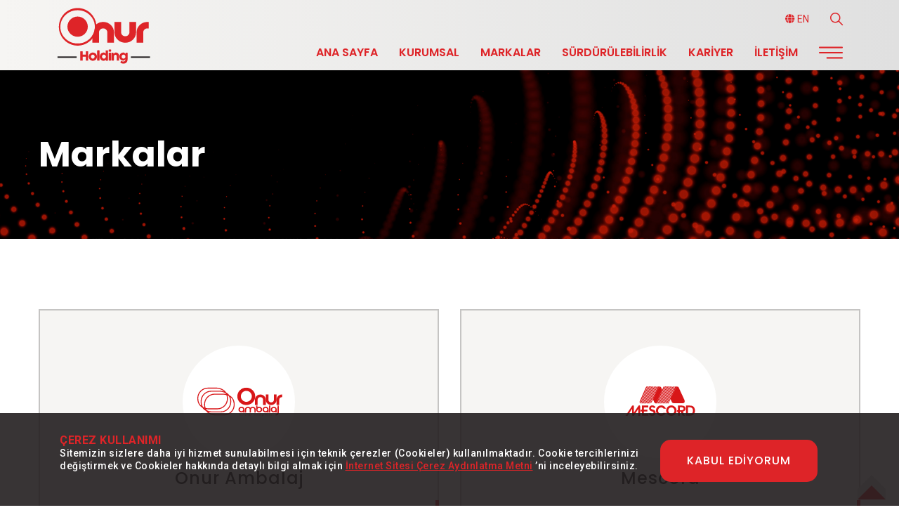

--- FILE ---
content_type: text/html; Charset=utf-8
request_url: https://onurholding.com.tr/menudetay-3-markalar.html
body_size: 19918
content:

<!doctype html>
<head>

<title>Markalar - Onur Holding</title>
<meta name="keywords" content="onur holding,onur,ambalaj,nahide butik otel,mescord,onsan international">
<meta name="description" content="">
<meta name="abstract" content="">
<meta name="company" content="ONUR HOLDİNG SAN ve TİC A.Ş."/>
<meta name="copyright" content= "ONUR HOLDİNG SAN ve TİC A.Ş."/>
<meta name="Distribution" content="global">
<meta name="language" content="tr" />
<meta name="Content-Language" content="tr"/>
<meta name="rating" content="All">
<meta name="Robots" content="index, follow"/>
<meta name="revisit-after" content=""/>
<meta http-equiv="window-target" content="_top">
<meta name="author" content="powered by BW | bw.net.tr">

<meta http-equiv="X-UA-Compatible" content="IE=edge">
<meta name="viewport" content="width=device-width, initial-scale=1, shrink-to-fit=no">
<meta name="format-detection" content="telephone=no">
<!-- SOCIAL MEDIA META -->
<meta property="og:description" content="">
<meta property="og:image" content="">
<meta property="og:site_name" content="">
<meta property="og:title" content="">
<meta property="og:type" content="">
<meta property="og:url" content="https://onurholding.com.tr/menudetay-3-markalar.html">
<!-- TWITTER META -->
<meta name="twitter:card" content="summary">
<meta name="twitter:site" content="">
<meta name="twitter:creator" content="">
<meta name="twitter:url" content="https://onurholding.com.tr/menudetay-3-markalar.html">
<meta name="twitter:title" content="Onur Holding">
<meta name="twitter:description" content="">
<meta name="twitter:image" content="">
<!----İKON---->
<link rel="apple-touch-icon" sizes="57x57" href="https://onurholding.com.tr/assets/images/ico/apple-icon-57x57.png">
<link rel="apple-touch-icon" sizes="60x60" href="https://onurholding.com.tr/assets/images/ico/apple-icon-60x60.png">
<link rel="apple-touch-icon" sizes="72x72" href="https://onurholding.com.tr/assets/images/ico/apple-icon-72x72.png">
<link rel="apple-touch-icon" sizes="76x76" href="https://onurholding.com.tr/assets/images/ico/apple-icon-76x76.png">
<link rel="apple-touch-icon" sizes="114x114" href="https://onurholding.com.tr/assets/images/ico/apple-icon-114x114.png">
<link rel="apple-touch-icon" sizes="120x120" href="https://onurholding.com.tr/assets/images/ico/apple-icon-120x120.png">
<link rel="apple-touch-icon" sizes="144x144" href="https://onurholding.com.tr/assets/images/ico/apple-icon-144x144.png">
<link rel="apple-touch-icon" sizes="152x152" href="https://onurholding.com.tr/assets/images/ico/apple-icon-152x152.png">
<link rel="apple-touch-icon" sizes="180x180" href="https://onurholding.com.tr/assets/images/ico/apple-icon-180x180.png">
<link rel="icon" type="image/png" sizes="192x192"  href="https://onurholding.com.tr/assets/images/ico/android-icon-192x192.png">
<link rel="icon" type="image/png" sizes="32x32" href="https://onurholding.com.tr/assets/images/ico/favicon-32x32.png">
<link rel="icon" type="image/png" sizes="96x96" href="https://onurholding.com.tr/assets/images/ico/favicon-96x96.png">
<link rel="icon" type="image/png" sizes="16x16" href="https://onurholding.com.tr/assets/images/ico/favicon-16x16.png">
<link rel="manifest" href="https://onurholding.com.tr/assets/images/ico/manifest.json">
<meta name="msapplication-TileColor" content="#F6F5F3">
<meta name="msapplication-TileImage" content="assets/images/ico/ms-icon-144x144.png">
<meta name="theme-color" content="#F6F5F3">
<!----ÖZEL BW STİL---->
<meta charset="UTF-8">
<link href="https://onurholding.com.tr/assets/css/bw-stil.css" rel="stylesheet" type="text/css" />
<!----GOOGLE---->
<script src='https://www.google.com/recaptcha/api.js'></script>
	
<!----FACEBOOK---->

<!----YANDEX---->

<!----DİĞER KODLAR---->

<!----ÖZEL TANIMLAMALAR---->
<link href="assets/css/bootstrap.css" rel="stylesheet">
<link href="assets/css/style.css" rel="stylesheet">
<link href="assets/css/responsive.css" rel="stylesheet">
<link id="theme-color-file" href="assets/css/onurholding.css" rel="stylesheet">
<link rel="preconnect" href="https://fonts.googleapis.com">
<link rel="preconnect" href="https://fonts.gstatic.com" crossorigin>
<link href="https://fonts.googleapis.com/css2?family=Poppins:ital,wght@0,100;0,200;0,300;0,400;0,500;0,600;0,700;1,200&family=Roboto:wght@100;300;400;500;700;900&display=swap" rel="stylesheet"> 
<!----ÖZEL TANIMLAMALAR---->

</head>
<body>

<div class="page-wrapper">
<div class="preloader"><div class="yukleniyorico"></div></div>
<header class="main-header">
    <div class="header-upper">
		<div class="onurholdingmenu">
        	<div class="inner-container clearfix">
				<div class="pull-left logo-box"><div class="logo"><a href="index.html"><img src="upload/bw_26102023_8976861834.svg" alt="Onur Holding" title="Onur Holding" width="150" height="90"></a></div></div>
				<div class="nav-outer clearfix">
					<div class="mobile-nav-toggler"><span class="icon flaticon-menu"></span></div>
					<div class="ustnav">
						<div class="ustnavsearch"><div class="search-box-btn search-box-outer"><span class="icon flaticon-search"></span></div></div>
						<div class="ustnavdil"><a href="./en"><i class="fas fa-globe"></i> EN</a></div>
					</div>
					<nav class="main-menu navbar-expand-md">
						<div class="navbar-header">	<button class="navbar-toggler" type="button" data-toggle="collapse" data-target="#navbarSupportedContent" aria-controls="navbarSupportedContent" aria-expanded="false" aria-label="Toggle navigation"><span class="icon-bar"></span><span class="icon-bar"></span><span class="icon-bar"></span> </button></div>
						<div class="navbar-collapse collapse clearfix" id="navbarSupportedContent">
							<ul class="navigation clearfix">
                                <li ><a href="index.html" target="">ANA SAYFA</a></li>
		                        <li class="dropdown"><a href="menudetay-2-kurumsal.html" class="mega-menu-link"><span class="has-new-lable">KURUMSAL</span></a>
		                        <ul><li><a href="sayfa-1-hakkimizda.html" target="">Hakkımızda</a></li><li><a href="sayfa-2-misyon__vizyon.html" target="">Misyon & Vizyon</a></li><li><a href="basinodasi.html" target="">Basın Odası</a></li><li><a href="sayfa-3-kurumsal_kimlik.html" target="">Kurumsal Kimlik</a></li><li><a href="" target="">Bilgi Toplumu</a></li><li><a href="sayfa-4-kvkk_bilgileri.html" target="">KVKK Bilgileri</a></li></ul>
		                        </li>
								
								<li class="imgdropdown"><a href="menudetay-3-markalar.html" class="mega-menu-link"><span class="has-new-lable">MARKALAR</span></a>
		                        <ul><li><a href="https://onurambalaj.com.tr/" target="_blank"><img src="upload/bw_28102023_4940149188.svg"></a></li><li><a href="https://mescord.com/" target="_blank"><img src="upload/bw_28102023_5555230975.svg"></a></li><li><a href="http://onsaninternational.com/" target="_blank"><img src="upload/bw_28102023_3578607440.svg"></a></li><li><a href="https://www.nahidebutikotel.com/" target="_blank"><img src="upload/bw_28102023_6306573748.svg"></a></li></ul>
		                        </li>
		                        
		                        <li class="dropdown"><a href="menudetay-4-surdurulebilirlik.html" class="mega-menu-link"><span class="has-new-lable">SÜRDÜRÜLEBİLİRLİK</span></a>
		                        <ul><li><a href="sayfa-9-kalite.html" target="">Kalite</a></li><li><a href="sayfa-10-cevre__enerji.html" target="">Çevre & Enerji</a></li><li><a href="sayfa-11-insan.html" target="">İnsan</a></li><li><a href="sayfa-12-bilgi_guvenligi.html" target="">Bilgi Güvenliği</a></li><li><a href="sayfa-13-sorumluluk.html" target="">Sorumluluk</a></li></ul>
		                        </li>
								
		                        <li class="dropdown"><a href="menudetay-5-kariyer.html" class="mega-menu-link"><span class="has-new-lable">KARİYER</span></a>
		                        <ul><li><a href="acikpozisyonlar.html" target="">Açık Pozisyonlar</a></li><li><a href="https://family.onurambalaj.com.tr/" target="_blank">The Onur Family</a></li></ul>
		                        </li>
								<li ><a href="iletisim.html" target="">İLETİŞİM</a></li>
							</ul>
						</div>
					</nav>
					<div class="outer-box clearfix"><div class="nav-btn navSidebar-button"><span class="icon flaticon-menu"></span></div></div>
				</div>	
			</div>
        </div>
    </div>

    <div class="sticky-header">
        <div class="onurholdingmenu clearfix">
            <div class="logo pull-left"><a href="index.html" title=""><img src="upload/bw_2682023_1489068866.svg" width="100" height="60" alt="Onur Holding" title="Onur Holding"></a></div>
			<div class="mobile-nav-toggler"><span class="icon flaticon-menu"></span></div>
            <div class="pull-right"><nav class="main-menu"> </nav></div>
        </div>
    </div>
    
    <div class="mobile-menu">
        <div class="menu-backdrop"></div>
        <div class="close-btn"><span class="icon flaticon-multiply"></span></div>
        <nav class="menu-box">
            <div class="nav-logo"><a href="index.html"><img src="upload/bw_26102023_8976861834.svg" width="120" height="70"  alt="Onur Holding" title="Onur Holding"></a></div>
            <div class="menu-outer"><!--Burası Headerdaki Menüyle Otomatik Doldurulacaktır.-->
			<ul class="mobile-social">
<li class="linkedin"><a href="https://www.linkedin.com/company/onur-holding/" class="fab fa-linkedin-in"></a></li>
<li class="instagram"><a href="https://www.instagram.com/onur_holding" class="fab fa-instagram"></a></li>
<li class="youtube"><a href="https://www.youtube.com/@onurtasarm" class="fab fa-youtube"></a></li>
</ul>
			</div>
        </nav>
    </div>
</header>

<div class="xs-sidebar-group info-group">
	<div class="xs-overlay xs-bg-white"></div>
	<div class="xs-sidebar-widget">
		<div class="sidebar-widget-container">
			<div class="widget-heading"><a href="#" class="close-side-widget">	X</a></div>
			<div class="sidebar-textwidget">
            <div class="sidebar-info-contents">
				<div class="content-inner">
					<div class="logo"><a href="index.html"><img src="upload/bw_26102023_8976861834.svg" alt="Onur Holding" title="Onur Holding"/></a></div>
					<div class="content-box">
						<h2>Holdingimiz</h2>
						<p class="text">Onur Holding, değişime ve yeniliğe açık vizyonuyla birlikte bünyesinde bulunan markaları, çalışma arkadaşlarını, müşteri ve iş ortaklarını daima ileri ve daha iyiye götürmek için çalışmaktadır.</p>
					</div>
					<div class="contact-info">
						<h2>İletişim</h2>
						<ul class="list-style-one">
							<li><span class="icon fa fa-location-arrow"></span>Ferhat Paşa Mahallesi. 77. Sokak. No: 48 Ataşehir / İstanbul - Turkey&nbsp;34758<br>Ataşehir/İstanbul - Türkiye</li>
							<li><span class="icon fa fa-phone"></span><a href="tel:+90 380 691 34 92" class="kirmiziustulink">+90 380 691 34 92</a></li>
							<li><span class="icon fa fa-envelope"></span><a href="mailto:info@onurholding.com.tr" class="kirmiziustulink">info@onurholding.com.tr</a></li>
							<li><span class="icon fa fa-map-marker"></span><a href="https://maps.app.goo.gl/8w96CwGgEmYFL844A" class="kirmiziustulink">Yol Tarifi</a></li>
							<li><span class="icon fa fa-clock"></span>Çalışma Saatleri<br> Haftaiçi: 09.00 ile 18.00</li>
						</ul>
					</div>
					<ul class="social-box">
<li class="linkedin"><a href="https://www.linkedin.com/company/onur-holding/" class="fab fa-linkedin-in"></a></li>
<li class="instagram"><a href="https://www.instagram.com/onur_holding" class="fab fa-instagram"></a></li>
<li class="youtube"><a href="https://www.youtube.com/@onurtasarm" class="fab fa-youtube"></a></li>

					</ul>
				</div>
			</div>		
			</div>
		</div>
	</div>
</div>


<section class="page-title" style="background-image: url(assets/images/default-header.jpg)"><div class="auto-container"><h1>Markalar</h1></div></section>
	
<section class="cta-section">
	<div class="auto-container">
		<div class="row clearfix" style="min-height:600px">



				<div class="service-block col-lg-6 col-md-6 col-sm-12col-lg-4 col-md-6 col-sm-12">
					<div class="inner-box wow fadeInLeft" data-wow-delay="0ms" data-wow-duration="1500ms"><div class="border-box"></div><div class="icon"><a href="https://onurambalaj.com.tr/" target="_blank"><img src="upload/bw_18102023_4880639911.svg" width="160" height="160" style="border-radius:100%;"></a></div><h4><a href="https://onurambalaj.com.tr/" target="_blank">Onur Ambalaj</a></h4></div>
				</div>

				<div class="service-block col-lg-6 col-md-6 col-sm-12col-lg-4 col-md-6 col-sm-12">
					<div class="inner-box wow fadeInLeft" data-wow-delay="0ms" data-wow-duration="1500ms"><div class="border-box"></div><div class="icon"><a href="https://mescord.com/" target="_blank"><img src="upload/bw_18102023_1005212665.svg" width="160" height="160" style="border-radius:100%;"></a></div><h4><a href="https://mescord.com/" target="_blank">Mescord</a></h4></div>
				</div>

				<div class="service-block col-lg-6 col-md-6 col-sm-12col-lg-4 col-md-6 col-sm-12">
					<div class="inner-box wow fadeInLeft" data-wow-delay="0ms" data-wow-duration="1500ms"><div class="border-box"></div><div class="icon"><a href="http://onsaninternational.com/" target="_blank"><img src="upload/bw_18102023_4432794452.svg" width="160" height="160" style="border-radius:100%;"></a></div><h4><a href="http://onsaninternational.com/" target="_blank">Onsan International</a></h4></div>
				</div>

				<div class="service-block col-lg-6 col-md-6 col-sm-12col-lg-4 col-md-6 col-sm-12">
					<div class="inner-box wow fadeInLeft" data-wow-delay="0ms" data-wow-duration="1500ms"><div class="border-box"></div><div class="icon"><a href="https://www.nahidebutikotel.com/" target="_blank"><img src="upload/bw_18102023_1941034198.svg" width="160" height="160" style="border-radius:100%;"></a></div><h4><a href="https://www.nahidebutikotel.com/" target="_blank">Nahide Butik Otel</a></h4></div>
				</div>


		</div>
	</div>
</section>


<footer class="main-footer">
		<div class="auto-container"><div class="widgets-section"><div class="row clearfix">
            <div class="big-column col-12">
                <div class="row clearfix">
                    <div class="footer-column col-lg-5 col-md-6 col-sm-12">
                        <div class="footer-widget logo-widget">
							<div class="logo"><a href="index.html"><img src="upload/bw_25102023_105859638.svg" width="160" alt="Onur Holding" title="Onur Holding" /></a></div>
                            <div class="text">Onur Holding, değişime ve yeniliğe açık vizyonuyla birlikte bünyesinde bulunan markaları, çalışma arkadaşlarını, müşteri ve iş ortaklarını daima ileri ve daha iyiye götürmek için çalışmaktadır.</div>
							<ul class="social-icons">
<li class="linkedin"><a href="https://www.linkedin.com/company/onur-holding/" class="fab fa-linkedin-in"></a></li>
<li class="instagram"><a href="https://www.instagram.com/onur_holding" class="fab fa-instagram"></a></li>
<li class="youtube"><a href="https://www.youtube.com/@onurtasarm" class="fab fa-youtube"></a></li>
</ul>
						</div>
					</div>

                    <div class="footer-column col-lg-2 col-md-6 col-sm-12">
                        <div class="footer-widget links-widget">
							<div class="footer-title  clearfix"><h5>SİTE HARİTASI</h5><div class="separator"></div></div>
							<ul class="footer-list">
                                <li><a href="index.html" target="">Ana Sayfa</a></li><li><a href="menudetay-2-kurumsal.html" target="">Kurumsal</a></li><li><a href="menudetay-3-markalar.html" target="">Markalar</a></li><li><a href="menudetay-4-surdurulebilirlik.html" target="">Sürdürülebilirlik</a></li><li><a href="menudetay-5-kariyer.html" target="">Kariyer</a></li><li><a href="iletisim.html" target="">İletişim</a></li>
							</ul>
						</div>
					</div>

					<div class="footer-column col-lg-2 col-md-6 col-sm-12">
                        <div class="footer-widget links-widget">
							<div class="footer-title  clearfix"><h5>LİNKLER</h5><div class="separator"></div></div>
							<ul class="footer-list">
                                <li><a href="sayfa-4-kvkk_bilgileri.html" target="">K.V.K.K.</a></li><li><a href="sayfa-14-aydinlatma_metni.html" target="">Aydınlatma Metni</a></li><li><a href="sayfa-15-cerez_politikasi.html" target="">Çerez Politikası</a></li><li><a href="" target="_blank">Bilgi Toplumu</a></li>
							</ul>
						</div>
					</div>

					<div class="footer-column col-lg-3 col-md-6 col-sm-12">
                        <div class="footer-widget links-widget">
							<div class="footer-title  clearfix"><h5>E-BÜLTEN</h5><div class="separator"></div></div>
							<form action="" method="get">
								<div class="default-form">
								<div class="form-group"><input type="text" class="ebulten" placeholder="mail@adresiniz"></div>
								<p class="form-kvkk"><input type="checkbox" checked="checked" required="required"> Kişisel verilerimin işlenmesine, paylaşılmasına, gerektiğinde başvuru, düzeltme ve silme hakkım olduğunu anladığımı beyan eder, aydınlatılmış açık rızam ile onay veririm.</p>
								<button class="theme-btn btn-style-one" type="submit"><span class="txt">GÖNDER</span></button>
								</div>
							</form>
						</div>
					</div>

		        </div>
		    </div>	
    </div></div></div>
    <div class="footer-bottom">
		<div class="auto-container">
			<div class="row">
			<div class="col-md-9 col-12 copyright"> © Copyright 2023 - Tüm Hakları Saklıdır. - ONUR HOLDİNG SAN ve TİC A.Ş.</div>
			<div class="col-md-3 col-12 d-md-block"><a href="https://www.bw.net.tr/" class="bw-buzz-efect bwlogo"><img src="assets/images/bwlogo.svg" width="40" alt="Tasarım ve Uygulama: bw. digital agency" title="Tasarım ve Uygulama: bw. digital agency"></a></div>
			</div>
		</div>
	</div>
</footer>	
</div>
<div class="back-to-top scroll-to-target show-back-to-top" data-target="html">ÜST</div>

<div class="search-popup">
	<button class="close-search style-two"><span class="flaticon-multiply"></span></button>
	<form method="post" action="arama.html">
		<div class="form-group">
			<input type="search"  name="q" value="" placeholder="Sitede Arayın..." required="">
			<button type="submit"><i class="fa fa-search"></i></button>
		</div>
	</form>
</div>



<div class="kvkk-fixed"><div class="container"><div class="row">
<div class="col-12 col-lg-9"><div class="kvkk-fixed-text"><span class="baslik">ÇEREZ KULLANIMI</span><br><p>Sitemizin sizlere daha iyi hizmet sunulabilmesi için teknik çerezler (Cookieler) kullanılmaktadır. Cookie tercihlerinizi değiştirmek ve Cookieler hakkında detaylı bilgi almak için <a href="sayfa-15-cerez_politikasi.html" target="_blank" class="kvkkhref"> İnternet Sitesi Çerez Aydınlatma Metni</a> ’ni inceleyebilirsiniz. </p></div></div>
<div class="col-12 col-lg-3"><div class="pt-2"><a href="#" id="close-welcome" class="kvkk-kapat">KABUL EDİYORUM</a></div></div>
</div></div></div>

<!----ÖZEL ALT TANIMLAMALAR---->
<script src="assets/js/jquery.js"></script>
<script src="assets/js/popper.min.js"></script>
<script src="assets/js/bootstrap.min.js"></script>
<script src="assets/js/jquery.fancybox.js"></script>
<script src="assets/js/appear.js"></script>
<script src="assets/js/parallax.min.js"></script>
<script src="assets/js/tilt.jquery.min.js"></script>
<script src="assets/js/jquery.paroller.min.js"></script>
<script src="assets/js/owl.js"></script>
<script src="assets/js/wow.js"></script>
<script src="assets/js/nav-tool.js"></script>
<script src="assets/js/jquery-ui.js"></script>
<script src="assets/js/form-validator.min.js"></script>
<script src="assets/js/isotope.js"></script>
<script src="assets/js/jquery.mCustomScrollbar.concat.min.js"></script>
<script src="assets/js/script.js"></script>
<script src="https://onurholding.com.tr/assets/js/bw.js"></script>

<!----ÖZEL ALT TANIMLAMALAR---->

</body>
</html>

--- FILE ---
content_type: text/css
request_url: https://onurholding.com.tr/assets/css/bw-stil.css
body_size: 4730
content:
@charset "UTF-8";
/* Standart Tanımlamalar */

@-webkit-keyframes bw-buzz-efect {
  10% {-webkit-transform: translateX(3px) rotate(2deg);transform: translateX(3px) rotate(2deg);}
  20% {-webkit-transform: translateX(-3px) rotate(-2deg);transform: translateX(-3px) rotate(-2deg);}
  30% {-webkit-transform: translateX(3px) rotate(2deg);transform: translateX(3px) rotate(2deg);}
  40% {-webkit-transform: translateX(-3px) rotate(-2deg);transform: translateX(-3px) rotate(-2deg);}
  50% {-webkit-transform: translateX(2px) rotate(1deg);transform: translateX(2px) rotate(1deg);}
  60% {-webkit-transform: translateX(-2px) rotate(-1deg);transform: translateX(-2px) rotate(-1deg);}
  70% {-webkit-transform: translateX(2px) rotate(1deg);transform: translateX(2px) rotate(1deg);}
  80% {-webkit-transform: translateX(-2px) rotate(-1deg);transform: translateX(-2px) rotate(-1deg);}
  90% {-webkit-transform: translateX(1px) rotate(0);transform: translateX(1px) rotate(0);}
  100% {-webkit-transform: translateX(-1px) rotate(0);transform: translateX(-1px) rotate(0);}
}
@keyframes bw-buzz-efect {
  10% {-webkit-transform: translateX(3px) rotate(2deg);transform: translateX(3px) rotate(2deg);}
  20% {-webkit-transform: translateX(-3px) rotate(-2deg);transform: translateX(-3px) rotate(-2deg);}
  30% {-webkit-transform: translateX(3px) rotate(2deg);transform: translateX(3px) rotate(2deg);}
  40% {-webkit-transform: translateX(-3px) rotate(-2deg);transform: translateX(-3px) rotate(-2deg);}
  50% {-webkit-transform: translateX(2px) rotate(1deg);transform: translateX(2px) rotate(1deg);}
  60% {-webkit-transform: translateX(-2px) rotate(-1deg);transform: translateX(-2px) rotate(-1deg);}
  70% {-webkit-transform: translateX(2px) rotate(1deg);transform: translateX(2px) rotate(1deg);}
  80% {-webkit-transform: translateX(-2px) rotate(-1deg);transform: translateX(-2px) rotate(-1deg);}
  90% {-webkit-transform: translateX(1px) rotate(0);transform: translateX(1px) rotate(0);}
  100% {-webkit-transform: translateX(-1px) rotate(0);transform: translateX(-1px) rotate(0);}
}
.bw-buzz-efect {display: inline-block;vertical-align: middle;-webkit-transform: perspective(1px) translateZ(0);transform: perspective(1px) translateZ(0);box-shadow: 0 0 1px transparent;float: right;}
.bw-buzz-efect:hover, .bw-buzz-efect:focus, .bw-buzz-efect:active {-webkit-animation-name: bw-buzz-efect;animation-name: bw-buzz-efect;-webkit-animation-duration: 0.75s;animation-duration: 0.75s;-webkit-animation-timing-function: linear;animation-timing-function: linear;-webkit-animation-iteration-count: 1;animation-iteration-count: 1;}
.bwlogo{text-align:right;}

#gmaps{width:100%;height:710px;}

@media only screen and (max-width: 767px), only screen and (max-device-width: 767px) {
    
.bw-buzz-efect {float:none;}
.bwlogo{text-align: center;}

#gmaps{width:100%;height:400px;}

}

/* KVKK */
.kvkk-fixed{ 
  position: fixed; 
  width:100%; 
  background-size:cover;
  text-align:center;
  z-index:100;
  background:rgba(35, 31, 32, 0.9);
  padding:30px;
  left:0px;
  bottom: 0;
}
.kvkk-fixed.visible-banner{
  bottom:0;
}
.kvkk-fixed{
  color: #FFFFFF;
  text-align:justify;
  font-size: 14px;
line-height: 18px;
  letter-spacing: .5px;
  font-weight:500;
  margin: 0;
}
.kvkk-fixed p{
  color: #FFFFFF;
  text-align:justify;
  font-size: 14px;
line-height: 18px;
  letter-spacing: .5px;
  font-weight:500;
  margin: 0;
}
.kvkk-fixed span.baslik{
  color:#DE2428;
  font-size:16px;
  font-weight: bold;
}
.kvkk-fixed  span.big-text{
  font-size:18px;
  margin-right:10px;
}
.kvkk-fixed:hover{
  text-decoration:none;
  cursor:pointer;
}

.kvkk-fixed-text{text-align: left;}
#close-welcome{text-align: center;}
#close-welcome:hover{color: #DE2428;}
#close-welcome:before{color: #DE2428;}


.kvkk-kapat{
	position: relative;
	display: inline-block;
	font-size: 16px;
	line-height: 30px;
	color: #ffffff;
	padding: 15px 38px 15px;
	font-weight: 500;
	overflow: hidden;
	letter-spacing:1px;
	border-radius:15px;
	background-color: #DE2428;
	text-transform: uppercase;
	font-family: "Poppins", sans-serif;
  transition: all 300ms ease;
  -moz-transition: all 300ms ease;
  -webkit-transition: all 300ms ease;
  -ms-transition: all 300ms ease;
  -o-transition: all 300ms ease;
}

.kvkk-kapat .txt{
	position:relative;
	z-index:1;
	transition: all 300ms ease;
    -moz-transition: all 300ms ease;
    -webkit-transition: all 300ms ease;
    -ms-transition: all 300ms ease;
    -o-transition: all 300ms ease;
}

.kvkk-kapat:hover{
	color: #DE2428;
  background-color:#FFFFFF;
  transition: all 300ms ease;
  -moz-transition: all 300ms ease;
  -webkit-transition: all 300ms ease;
  -ms-transition: all 300ms ease;
  -o-transition: all 300ms ease;
}


a.kvkkhref{color:#DE2428; text-decoration: underline;}
a:hover.kvkkhref{color:#FFF; text-decoration:underline;}
a:active.kvkkhref{color:#FFF; text-decoration: underline;}
a:visited.kvkkhref{color:#FFF; text-decoration: underline;}

--- FILE ---
content_type: text/css
request_url: https://onurholding.com.tr/assets/css/style.css
body_size: 160832
content:
/* 
ONUR HOLDİNG
HAZİRAN 2023
Powered by: bw. digital agency	
*/
@import url(font-awesome.css);@import url(flaticon.css);@import url(animate.css);@import url(owl.css);@import url(animation.css);@import url(jquery-ui.css);@import url(custom-animate.css);@import url(jquery.fancybox.min.css);@import url(jquery.bootstrap-touchspin.css);@import url(jquery.mCustomScrollbar.min.css);a.kirmiziustulink,body{color:#231f20}a,a.kirmiziustulink{text-decoration:none}*,li,ul{margin:0}.back-to-top,.centered{text-align:center}*{padding:0;border:none;outline:0}body{font-family:Roboto,sans-serif;font-size:14px;line-height:1.7em;font-weight:400;background-color:#fffF;-webkit-font-smoothing:antialiased;-moz-font-smoothing:antialiased}.bordered-layout .page-wrapper{padding:0 50px}a{cursor:pointer;color:#de2428}a:visited.kirmiziustulink{color:#231f20;text-decoration:none}a:hover.kirmiziustulink{color:#de2428;text-decoration:underline}a:active.kirmiziustulink{color:#de2428;text-decoration:underline}a.normallink{color:#de2428;text-decoration:underline}a:visited.normallink{color:#de2428;text-decoration:underline}a:hover.normallink{color:#fff;text-decoration:underline}a:active.normallink{color:#fff;text-decoration:underline}.paylasyazi,.pull-left{float:left}.pull-right,.ustnavdil{float:right}a:focus,a:hover,button{text-decoration:none;outline:0!important;color:#231f20}h1,h2,h3,h4,h5,h6{position:relative;font-weight:400;margin:0;background:0 0;line-height:1.6em;font-family:Poppins,sans-serif}h1,h2,h3{line-height:1.1em}h4,h5{position:relative;line-height:1.2em;font-weight:700}.mobile-menu-visible,textarea{overflow:hidden}p{position:relative;line-height:1.6em;font-size:15px}h1{position:relative;font-size:50px;font-weight:700}h2{position:relative;font-size:44px;font-weight:700}h3{position:relative;font-weight:700;font-size:36px}h4{font-size:24px}h5{font-size:18px}h6{font-size:16px}.auto-container{position:static;max-width:1200px;padding:0 15px;margin:0 auto}.medium-container{max-width:850px}.page-wrapper{position:relative;margin:0 auto;width:100%;min-width:300px}li,ul{list-style:none;padding:0}.theme-btn{cursor:pointer;display:inline-block;transition:.3s;-moz-transition:.3s;-webkit-transition:.3s;-ms-transition:.3s;-o-transition:.3s}.theme-btn:hover{cursor:pointer;display:inline-block;transition:.3s;-moz-transition:.3s;-webkit-transition:.3s;-ms-transition:.3s;-o-transition:.3s;scale:1.2}.back-to-top{position:fixed;right:1.5%;bottom:-7.5%;height:15px;cursor:pointer;width:40px;padding:3px 5px;font-size:10px;font-weight:700;color:transparent;z-index:3;visibility:hidden;outline:0!important;-webkit-transition:.25s ease-in-out;transition:.25s ease-in-out;background-color:#e0e0e0}.list-style-one li .icon,.social-icon-one li a{-webkit-transition:.3s;-moz-transition:.3s;-ms-transition:.3s;-o-transition:.3s}.back-to-top::after,.back-to-top::before{content:'';position:absolute;left:0;width:0;height:0;border:20px solid transparent;border-top:0}.mobile-menu .navigation,.mobile-menu .navigation li>ul>li:first-child{border-top:1px solid rgba(0,0,0,.1)}.back-to-top::before{top:-20px;z-index:4;border-bottom:20px solid #e0e0e0}.back-to-top::after{bottom:0;z-index:5;border-bottom:20px solid #de2428}.back-to-top:focus,.back-to-top:hover{opacity:1;text-decoration:none;height:40px;color:#231f20}.back-to-top.show-back-to-top{display:block;bottom:1.25%;visibility:visible}.accordion-box,.agent-detail,.agent-detail .inner-box,.agent-detail .inner-box .social-icons,.agent-detail .inner-box .upper-box .image-column,.agent-detail .inner-box .upper-box .image-column .image,.agent-detail .inner-box .upper-box .image-column .inner-column,.agent-detail .inner-box .upper-box .info-column,.agent-detail .inner-box .upper-box .info-column .inner-column,.anasayfa-section .content-column .author-box,.anasayfa1-section .content-column .author-box,.blog-cat,.blog-detail-section .inner-box,.blog-detail-section .lower-box .group-title,.blog-detail-section .upper-box,.booking-section .booking-dashboard-header,.brochures-widget,.brochures-widget .files,.cart-outer,.cart-section .apply-coupon,.case-block .inner-box,.cat-list,.checkout-page .payment-options li .radio-option,.choose-section .video-column .inner-column,.comment-box .comment .comment-inner,.comment-form .submit-btn,.comments-area .message-box .content-box,.contact-box .inner-box ul,.contact-form,.contact-form-section .form-column,.contact-form-section .form-column .inner-column,.contact-form-section .map-column,.contact-info-section .inner-container,.contact-widget,.contact-widget ul,.dashboard-section .dashboard-header,.default-form,.fact-counter,.fact-counter .column .inner .content,.list-style-one,.list-style-three,.list-style-two,.main-footer .contact-list,.main-footer .footer-list,.main-footer .logo-widget .social-icons,.main-header .header-lower .options-box .option-inner .number,.main-header .header-upper,.main-header .header-upper .inner-container,.main-header .main-box .outer-container,.main-menu .navigation>li .mega-menu-bar>ul,.main-menu .navigation>li>.mega-menu .mega-menu-bar,.message-box .btn-box,.message-box .content-box,.messages-section .messages-dashboard-header,.news-block-two .inner-box,.projects-block .inner-box .image,.properties-detail,.properties-detail .inner-box,.properties-detail .location-featured-box,.property-block .inner-box .upper-box,.property-block-three .inner-box .upper-box,.property-block-three .property-price,.property-block-two .property-price,.property-search-form,.property-search-form .range-slider-one,.property-widget-tabs .property-tabs,.property-widget-tabs .property-tabs .tabs-content,.related-items,.services-single,.services-single .service-tabs .tabs-content .tab .content,.services-single .service-tabs .tabs-content .tab .content .text,.services-single .text,.shop-item .inner-box,.shop-item .inner-box .lower-box .upper-box,.shop-order-box .order-list,.shop-page .basic-details .social-icons,.shop-page .product-info-tabs .prod-tabs,.shop-page .product-info-tabs .prod-tabs .tabs-content,.sidebar-info-contents,.sidebar-info-contents .content-inner,.sidebar-info-contents .content-inner .content-box,.sidebar-page-container .group-title,.social-icon-two,.styled-form,.styled-pagination,.submit-property-section .submit-property-header-section,.tabs-box,.team-block .image,.testimonial-block,.testimonial-block .content-column,.testimonial-block .image-column,.testimonial-block-two .inner-box .author-box,.time-counter{position:relative}.list-style-one li{position:relative;color:#231f20;font-size:14px;padding-left:30px;font-weight:400;line-height:1.6em;margin-bottom:12px}.list-style-three li,.list-style-two li{color:rgba(255,255,255,.8);position:relative;font-weight:400}.list-style-one li .icon{position:absolute;left:0;top:5px;color:#de2428;font-size:15px;line-height:1em;transition:.3s}.list-style-three li:before,.list-style-two li:before{position:absolute;font-size:16px;color:#de2428;top:0;left:0}.list-style-two li{font-size:15px;margin-bottom:8px;padding-left:25px}.list-style-two li:before{content:"\f015";font-family:FontAwesome}.list-style-three li{font-size:15px;margin-bottom:10px;padding-left:30px}.bannersocial ul li,.ustnavdil a{padding:6px 0}.list-style-three li:before{content:"\f126";font-family:Flaticon}a.btn-style-one{color:#fff}a:visited.btn-style-one{color:#fff}a:hover.btn-style-one{color:#fff}a:active.btn-style-one{color:#fff}.btn-style-one{position:relative;display:inline-block;font-size:14px;line-height:30px;color:#fff;padding:10px 30px;font-weight:500;overflow:hidden;letter-spacing:1px;border-radius:15px;background-color:#de2428;font-family:Poppins,sans-serif}.btn-style-three,.btn-style-two{font-size:16px;overflow:hidden;letter-spacing:1px;border-radius:15px;display:inline-block;line-height:30px;font-weight:500;text-transform:uppercase;font-family:Poppins,sans-serif}.banner-section .content-box .link-box .btn-style-one .txt,.btn-style-one .txt{position:relative;z-index:1;transition:.3s;-moz-transition:.3s;-webkit-transition:.3s;-ms-transition:.3s;-o-transition:.3s}.btn-style-one:before,.btn-style-three:before,.btn-style-two:before{content:'';position:absolute;top:0;left:0;width:100%;height:100%;z-index:1;opacity:0;background-color:#231f20;-webkit-transition:.4s;-moz-transition:.4s;-o-transition:.4s;transition:.4s;-webkit-transform:scale(1,.5);transform:scale(1,.5)}.banner-section .content-box .link-box .btn-style-one:hover::before,.btn-style-one:hover::before,.btn-style-three:hover::before,.btn-style-two:hover::before{opacity:1;transform:scale(1,1);-webkit-transform:scale(1,1)}.btn-style-one:hover,.btn-style-three:hover,.btn-style-two:hover,.sec-title.light .text,.sec-title.light .title,.sec-title.light h2{color:#fff}.btn-style-two{position:relative;color:#fff;padding:13px 38px;background-color:#de2428}.btn-style-three .txt,.btn-style-two .txt{position:relative;z-index:1;transition:.6s;-moz-transition:.6s;-webkit-transition:.6s;-ms-transition:.6s;-o-transition:.6s}.btn-style-three{position:relative;color:#de2428;padding:15px 38px;background-color:#fff}.social-icon-one,.social-icon-one li a{display:block;position:relative}.social-icon-one .title{position:relative;font-size:20px;line-height:26px;color:#fff;font-weight:700;margin-right:15px}.social-icon-one li{position:relative;margin:0 8px;display:inline-block}.hidden-bar .mCSB_inside>.mCSB_container,.main-menu .navigation>li:last-child,.news-block .inner-box .post-meta li:last-child,.news-block-two .inner-box .lower-content .post-meta li:last-child,.social-icon-one li:last-child,.social-icon-two li:nth-child(4n+0){margin-right:0}.social-icon-one li a{font-size:20px;line-height:24px;color:#fff;transition:.3s}.main-header .main-box,.social-icon-two li a{-webkit-transition:.3s;-ms-transition:.3s;-o-transition:.3s;-moz-transition:.3s}.agent-detail .inner-box .social-icons li a:hover,.agent-info-list li a:hover,.bannermarkalar ul li a:hover,.blog-detail-section .upper-box .post-date span,.cart-table tbody tr .remove-btn:hover,.case-block .inner-box .lower-box h5 a:hover,.cat-list li a:hover,.dashboard-section .dashboard-header .dashboard-nav li a:hover,.dashboard-section .dashboard-header .dashboard-nav li.active a,.documents a:hover,.feature-block .inner-box:hover h4 a,.main-footer .footer-list li a:hover,.messages-section .messages-dashboard-header .dashboard-nav li a:hover,.messages-section .messages-dashboard-header .dashboard-nav li.active a,.news-block .inner-box .content .read-more:hover,.news-block .inner-box .content h4 a:hover,.news-block-two .inner-box .lower-content .read-more:hover,.news-block-two .inner-box .lower-content .upper-box h4 a:hover,.news-widget-block .widget-inner h3 a:hover,.projects-block .inner-box .overlay-box h5 a:hover,.properties-detail .inner-box .property-list li a:hover,.properties-detail .property-gallery-box .carousel-outer .thumbs-carousel .owl-next:hover,.properties-detail .property-gallery-box .carousel-outer .thumbs-carousel .owl-prev:hover,.property-block .inner-box .lower-content h4 a:hover,.property-block-three h4 a:hover,.property-block-two h5 a:hover,.recent-properties .post:hover h3 a,.search-popup .form-group button:hover,.search-popup .form-group input[type=submit]:hover,.service-block .inner-box:hover h4 a,.shop-comment-form .rating-box .rating a:hover,.shop-item .inner-box .lower-box .upper-box h4 a:hover,.shop-page .basic-details .details-header .rating span,.social-icon-one li a:hover,.submit-property-section .submit-property-header-section .dashboard-nav li a:hover,.submit-property-section .submit-property-header-section .dashboard-nav li.active a,.team-block .lower-content h5 a:hover,.theme_color{color:#de2428}.social-icon-two li.share{position:relative;top:-4px;color:#999;font-size:13px;font-weight:400;line-height:30px;letter-spacing:2px;margin-right:15px!important;text-transform:uppercase}.social-icon-two li{position:relative;margin-right:2px;margin-bottom:3px;display:inline-block}.social-icon-two li a{position:relative;width:62px;height:44px;color:#fff;font-size:18px;line-height:44px;text-align:center;margin-right:5px;margin-bottom:8px;display:inline-block;background-color:#2f58a1;transition:.3s}.social-icon-two li a:hover,.social-links-two a:hover{opacity:.8}.social-icon-two li.twitter a{background-color:#069cd5}.social-icon-two li.g_plus a{background-color:#ec453e}.social-icon-two li.linkedin a{background-color:#0076b8}.social-icon-two li.pinteret a{background-color:#da0d32}.social-icon-two li.android a{background-color:#62c56b}.social-icon-two li.dribbble a{background-color:#ef70a9}.social-icon-two li.rss a{background-color:#fd9f13}.social-icon-two li.instagram a{background-color:#35475c}.social-icon-two li.vimeo a{background-color:#4eceea}.social-icon-two.alternate li a{width:86px;height:53px;line-height:53px;font-size:20px;transition:.3s;-moz-transition:.3s;-webkit-transition:.3s;-ms-transition:.3s;-o-transition:.3s}.social-icon-two.alternate li a:hover{opacity:.7}.preloader{position:fixed;left:0;top:0;width:100%;height:100%;z-index:999999;background-color:#fff;background-position:center center;background-repeat:no-repeat}.yukleniyorico{width:50px;height:50px;background:#de2428;border-radius:25px;animation:4s infinite yukleniyor;margin:40vh auto;outline:#DE2428 solid 3px;outline-offset:10px}@keyframes yukleniyor{0%,100%,50%{transform:scale(1);filter:blur(0px)}25%{transform:scale(.6);filter:blur(3px)}75%{filter:blur(3px);transform:scale(1.4)}}img{display:inline-block;max-width:100%;height:auto}.basic-details .image-column,.sec-title,.shop-section .items-sorting{position:relative;margin-bottom:50px}.sec-title .icon,.sec-title .title{color:#de2428;margin-bottom:15px;position:relative}.sec-title .icon{font-size:60px;line-height:1em}.sec-title .title{font-size:16px;font-weight:700;display:block;letter-spacing:2px;font-family:Poppins,sans-serif}.sec-title h2,.sec-title h3{color:#bbb;margin-top:10px;font-family:Poppins,sans-serif}.sec-title .text{position:relative;color:#555;font-weight:400;line-height:1.7em;margin-top:18px;font-size:18px}.sec-title.centered{text-align:center!important}.sec-title.centered .circle-box{margin:0 auto}.onurholdingmenu{margin-left:80px;margin-right:80px}.main-header{position:relative;z-index:99;width:100%;background:-moz-linear-gradient(90deg,#f6f5f3 0,#e0e0e0 100%);background:-webkit-linear-gradient(90deg,#f6f5f3 0,#e0e0e0 100%);background:-o-linear-gradient(90deg,#f6f5f3 0,#e0e0e0 100%);background:-ms-linear-gradient(90deg,#f6f5f3 0,#e0e0e0 100%);background:linear-gradient(90deg,#f6f5f3 0,#e0e0e0 100%)}.main-header .main-box{position:relative;padding:0;left:0;top:0;width:100%;background:0 0;transition:.3s}.main-header .main-box .logo-box{position:relative;float:left;left:0;z-index:10;padding:30px 0}.main-header .main-box .logo-box .logo img{display:inline-block;max-width:100%;-webkit-transition:.3s;-ms-transition:.3s;-o-transition:.3s;-moz-transition:.3s;transition:.3s}.main-header .header-upper .upper-right{position:relative;padding-top:22px}.main-header .nav-outer{position:static;float:right}.main-header .header-upper .logo-box{position:relative;padding:0;z-index:1}.main-header .header-upper .logo-box .logo{position:relative;padding:5px 0}.main-header .outer-box{position:relative;float:right;margin-left:30px;padding:0}.main-header .search-box-btn{position:relative;top:0;display:block;float:left;font-size:18px;color:#de2428;cursor:pointer;padding:6px 0 0;transition:.5s;-moz-transition:.5s;-webkit-transition:.5s;-ms-transition:.5s;-o-transition:.5s}.bannersocial ul li a:hover,.contact-box .inner-box:hover h4,.dropzone .dz-preview .dz-remove,.error-section .go-back:hover,.main-header .search-box-btn:hover,.main-menu .navigation>li>ul>li.dropdown:hover>a:after,.mobile-menu .navigation li.current>a,.mobile-menu .navigation li:hover>a,.ustnavdil a:hover{color:#231f20}.main-header .calender-box-btn{position:relative;float:left;color:#fff;font-size:28px;padding:36px 0}.ustnav{text-align:right;padding:10px 0;height:60px}.ustnavdil a{color:#de2428;display:block}.ustnavsearch{margin-left:30px;float:right}.ustnavsearch input{width:200px;height:30px;color:#de2428;font-size:14px;font-family:Poppins,sans-serif;font-weight:300;background:0 0;border:1px solid #fff;border-radius:15px;padding:14px 40px 14px 10px}.main-menu .navigation>li>ul,.main-menu .navigation>li>ul>li>ul{width:230px;border-radius:10px;background-color:#fff;box-shadow:0 0 10px rgba(0,0,0,.1);z-index:100}.ustnavsearch i{position:absolute;margin:6px 0 0 -30px;color:#de2428;font-size:16px}.ustnavsearch input::placeholder{color:#fff;opacity:1}.ustnavsearch input:-ms-input-placeholder{color:#fff}.ustnavsearch input::-ms-input-placeholder{color:#fff}.main-menu{position:static;float:left;-webkit-transition:.3s;-ms-transition:.3s;-o-transition:.3s;-moz-transition:.3s;transition:.3s}.main-menu .navbar-collapse{padding:0;float:left;display:block!important}.main-menu .navigation{position:static;margin:0}.main-menu .navigation>li{position:relative;float:left;margin-right:30px;transition:.5s;-moz-transition:.5s;-webkit-transition:.5s;-ms-transition:.5s;-o-transition:.5s}.sticky-header .main-menu .navigation>li>a{color:#444;padding:19px 0!important}.sticky-header .main-menu .navigation>li.current>a,.sticky-header .main-menu .navigation>li:hover>a{color:#de2428;background-color:inherit!important}.sticky-header .nav-outer .options-box{margin-top:45px}.sticky-header{position:fixed;opacity:0;visibility:hidden;left:0;top:0;width:100%;padding:0;background:#fff;z-index:0;border-bottom:1px solid #e8f1f7;transition:.5s;-moz-transition:.5s;-webkit-transition:.5s;-ms-transition:.5s;-o-transition:.5s}.sticky-header .logo{padding:5px 0}.fixed-header .sticky-header{z-index:999;opacity:1;visibility:visible;-ms-animation-name:fadeInDown;-moz-animation-name:fadeInDown;-op-animation-name:fadeInDown;-webkit-animation-name:fadeInDown;animation-name:fadeInDown;-ms-animation-duration:500ms;-moz-animation-duration:.5s;-op-animation-duration:500ms;-webkit-animation-duration:.5s;animation-duration:.5s;-ms-animation-timing-function:linear;-moz-animation-timing-function:linear;-op-animation-timing-function:linear;-webkit-animation-timing-function:linear;animation-timing-function:linear;-ms-animation-iteration-count:1;-moz-animation-iteration-count:1;-op-animation-iteration-count:1;-webkit-animation-iteration-count:1;animation-iteration-count:1}.main-menu .navigation>li>a{position:relative;display:block;color:#de2428;text-align:center;line-height:30px;text-transform:uppercase;letter-spacing:0;opacity:1;font-weight:600;padding:0;font-size:16px;transition:.5s;-moz-transition:.5s;-webkit-transition:.5s;-ms-transition:.5s;-o-transition:.5s;font-family:Poppins,sans-serif}.hidden-bar .side-menu ul li a,.main-menu .navigation>li .mega-menu-bar .column>ul>li,.main-menu .navigation>li .mega-menu-bar .column>ul>li>a,.main-menu .navigation>li>ul>li>a,.main-menu .navigation>li>ul>li>ul>li>a,.mobile-menu .navigation li>a{text-transform:capitalize;text-transform:capitalize}.sticky-header .main-menu .navigation>li{position:relative;margin-left:30px;margin-right:0}.main-menu .navigation>li.current>a,.main-menu .navigation>li:hover>a{opacity:1;color:#231f20}.main-menu .navigation>li>ul{position:absolute;left:-30px;top:40px;display:none;opacity:0;visibility:hidden;transition:.9s;-moz-transition:.9s;-webkit-transition:.9s;-ms-transition:.9s;-o-transition:.9s;padding:20px 15px}.sticky-header .main-menu .navigation>li>ul{top:70px}.main-menu .navigation>li>ul.from-right,.main-menu .navigation>li>ul>li>ul.from-right{left:auto;right:0}.main-menu .navigation>li>ul>li,.main-menu .navigation>li>ul>li>ul>li{position:relative;width:100%;border-bottom:1px solid #f9f9f9}.main-menu .navigation>li>ul>li:last-child,.main-menu .navigation>li>ul>li>ul>li:last-child,.mobile-menu .navigation li>ul>li:last-child{border-bottom:none}.main-menu .navigation>li>ul>li>a{position:relative;display:block;padding:10px 18px;line-height:24px;font-weight:500;font-size:16px;color:#111;transition:.5s;-moz-transition:.5s;-webkit-transition:.5s;-ms-transition:.5s;-o-transition:.5s}.main-menu .navigation>li.imgdropdown>ul>li>a{position:relative;display:block;padding:6px 20px;text-align:center;transition:.5s;-moz-transition:.5s;-webkit-transition:.5s;-ms-transition:.5s;-o-transition:.5s}.main-menu .navigation>li.imgdropdown>ul>li>a img{max-width:100px}.main-menu .navigation>li>ul>li>a:before{position:absolute;content:'—';left:10px;top:10px;opacity:0;font-size:16px;color:#de2428;transition:.5s;-moz-transition:.5s;-webkit-transition:.5s;-ms-transition:.5s;-o-transition:.5s}.banner-section .owl-nav,.blog-section .owl-dots,.cases-section .owl-nav,.check-box input[type=checkbox],.clients-section .sponsors-outer .owl-dots,.clients-section .sponsors-outer .owl-nav,.coming-soon .content .content-inner h2:after,.main-menu .navigation>li.imgdropdown>ul>li>a:before,.main-menu .navigation>li>ul>li.imgdropdown>a:after,.mobile-menu .navigation li>ul,.mobile-menu .navigation li>ul>li>ul,.mobile-nav-toggler,.property-section .owl-dots,.property-section .owl-nav,.related-items .owl-dots,.services-single .services-gallery .owl-nav,.sticky-header .navbar-header,.tabs-box .tab,.testimonial-section .owl-dots{display:none}.accordion-box .block .icon-outer .icon-plus,.main-menu .navigation>li .mega-menu-bar .column>ul>li>a:hover::before,.main-menu .navigation>li>ul>li:hover>a::before,.main-menu .navigation>li>ul>li>ul>li:hover>a::before,.shop-item .inner-box:hover .lower-box .lower-content .cart-btn{opacity:1}.sticky-header .main-menu .navigation>li>a:before{top:18px!important}.main-menu .navigation>li>ul>li:hover>a,.main-menu .navigation>li>ul>li>ul>li:hover>a{color:#de2428;padding-left:30px}.main-menu .navigation>li>ul>li.dropdown>a:after{font-family:'Font Awesome 5 Free';content:"\f105";position:absolute;right:15px;top:13px;width:10px;height:20px;display:block;color:#253d4a;line-height:20px;font-size:16px;text-align:center;z-index:5;font-weight:800}.main-menu .navigation>li>ul>li>ul{position:absolute;left:120%;top:0;display:none;transition:.9s;-moz-transition:.9s;-webkit-transition:.9s;-ms-transition:.9s;-o-transition:.9s;padding:20px 15px}.main-menu .navigation>li>ul>li>ul>li>a{position:relative;display:block;padding:10px 18px 10px 10px;line-height:24px;font-weight:500;font-size:16px;color:#111;transition:.5s;-moz-transition:.5s;-webkit-transition:.5s;-ms-transition:.5s;-o-transition:.5s}.main-menu .navigation>li>ul>li>ul>li>a:before{position:absolute;content:'//';left:10px;top:8px;opacity:0;color:#de2428;font-size:10px;transition:.5s;-moz-transition:.5s;-webkit-transition:.5s;-ms-transition:.5s;-o-transition:.5s}.main-menu .navigation>li.dropdown:hover>ul,.main-menu .navigation>li.imgdropdown:hover>ul{visibility:visible;opacity:1;left:0;-moz-transform:rotateX(0);-webkit-transform:rotateX(0);-ms-transform:rotateX(0);-o-transform:rotateX(0);transform:rotateX(0)}.main-menu .navigation li>ul>li.dropdown:hover>ul,.main-menu .navigation li>ul>li.imgdropdown:hover>ul{visibility:visible;opacity:1;top:0;left:100%;-moz-transform:rotateX(0);-webkit-transform:rotateX(0);-ms-transform:rotateX(0);-o-transform:rotateX(0);transform:rotateX(0);transition:.3s;-moz-transition:.3s;-webkit-transition:.5s;-ms-transition:.3s;-o-transition:.3s}.main-menu .navbar-collapse>ul li.dropdown .dropdown-btn,.main-menu .navbar-collapse>ul li.imgdropdown .dropdown-btn{position:absolute;right:10px;top:6px;width:30px;height:30px;text-align:center;color:#fff;line-height:28px;border:1px solid #fff;background-size:20px;cursor:pointer;z-index:5;display:none}.main-header .search-box{position:relative;float:left;width:160px;padding:33px 0}.main-header .search-box .form-group,.property-block-two .image-box .image,.sidebar .search-box .form-group{position:relative;margin:0}.main-header .search-box .form-group input[type=search],.main-header .search-box .form-group input[type=text]{position:relative;line-height:38px;padding:10px 50px 10px 20px;background:0 0;display:block;font-size:14px;width:100%;height:30px;color:#fff;border-radius:0;font-weight:600;transition:.5s;-moz-transition:.5s;-webkit-transition:.5s;-ms-transition:.5s;-o-transition:.5s;border-left:1px solid #de2428}.main-header .search-box .form-group input::-webkit-input-placeholder,.main-header .search-box .form-group textarea::-webkit-input-placeholder{color:#fff}.main-header .search-box .form-group button{position:absolute;right:0;top:8px;display:block;font-size:16px;color:#fff;cursor:pointer;line-height:100%;font-weight:400;background:0 0}.main-header .header-lower .options-box{position:relative;float:right;padding:10px 15px}.main-header .header-lower .options-box .option-inner:before{position:absolute;content:'';left:-10px;top:-10px;bottom:-10px;width:110%;background-color:#de2428;border-radius:50px}.main-header .header-lower .options-box .option-inner{position:relative;padding-left:70px}.main-header .header-lower .options-box .option-inner .icon{position:absolute;left:0;top:0;color:#fff;font-size:50px;line-height:1em}.main-header .header-lower .options-box .option-inner .number span{position:relative;display:block;color:#fff;margin-bottom:3px;text-transform:uppercase}.main-header .header-lower .options-box .option-inner .number a{position:relative;font-weight:800;font-size:22px;color:#fff}.main-menu .navigation>li.has-mega-menu{position:static}.main-menu .navigation>li>.mega-menu{position:absolute;left:0;right:0;margin:auto;width:100%;max-width:1170px;background-color:#fff;padding:45px 40px 30px 45px;top:100%;z-index:100;opacity:0;border-radius:8px;-webkit-transform:scaleY(0);-moz-transform:scaleY(0);-ms-transform:scaleY(0);-o-transform:scaleY(0);transform:scaleY(0);-webkit-transform-origin:top;-moz-transform-origin:top;-ms-transform-origin:top;-o-transform-origin:top;transform-origin:top;transition:.5s;-moz-transition:.5s;-webkit-transition:.5s;-ms-transition:.5s;-o-transition:.5s;-webkit-box-shadow:2px 2px 5px 1px rgba(0,0,0,.05),-2px 0 5px 1px rgba(0,0,0,.05);-ms-box-shadow:2px 2px 5px 1px rgba(0,0,0,.05),-2px 0 5px 1px rgba(0,0,0,.05);-o-box-shadow:2px 2px 5px 1px rgba(0,0,0,.05),-2px 0 5px 1px rgba(0,0,0,.05);-moz-box-shadow:2px 2px 5px 1px rgba(0,0,0,.05),-2px 0 5px 1px rgba(0,0,0,.05);box-shadow:2px 2px 5px 1px rgba(0,0,0,.05),-2px 0 5px 1px rgba(0,0,0,.05)}.main-menu .navigation>li:hover>.mega-menu{opacity:1;visibility:visible;-webkit-transform:scaleY(1);-moz-transform:scaleY(1);-ms-transform:scaleY(1);-o-transform:scaleY(1);transform:scaleY(1)}.main-menu .navigation>li .mega-menu-bar h3{position:relative;color:#111;font-size:18px;font-weight:500;padding-bottom:12px;margin-bottom:10px;border-bottom:1px solid #f2f2f2}.main-menu .navigation>li .mega-menu-bar .column>ul>li{position:relative;width:100%;padding:7px 0;transition:.5s;-moz-transition:.5s;-webkit-transition:.5s;-ms-transition:.5s;-o-transition:.5s}.main-footer .footer-list li,.main-menu .navigation>li .mega-menu-bar .column,.news-block .inner-box .post-meta{position:relative;margin-bottom:12px}.main-menu .navigation>li .mega-menu-bar .column>ul>li:last-child,.ui-menu .ui-menu-item:last-child{border:none}.main-menu .navigation>li .mega-menu-bar .column>ul>li>a{position:relative;display:block;line-height:20px;font-weight:500;font-size:16px;color:#111;transition:.5s;-moz-transition:.5s;-webkit-transition:.5s;-ms-transition:.5s;-o-transition:.5s}.main-menu .navigation>li .mega-menu-bar .column>ul>li>a:before{position:absolute;content:'//';left:0;top:0;opacity:0;color:#de2428;transition:.5s;-moz-transition:.5s;-webkit-transition:.5s;-ms-transition:.5s;-o-transition:.5s}.main-menu .navigation>li .mega-menu-bar .column>ul>li>a:hover{color:#de2428;padding-left:20px}.main-header.header-style-two .outer-box{padding:19px 25px 14px}.hidden-bar{position:fixed;top:0;width:305px;height:100%;background:#272727;z-index:9999;transition:.7s;-webkit-transition:.7s;-ms-transition:.7s;-o-transition:.7s;-moz-transition:.7s}.hidden-bar.right-align{right:-400px}.hidden-bar.right-align.visible-sidebar{right:0}.hidden-bar.left-align,.team-block .inner-box:hover .image .overlay-box .team-social-box li{left:0}.hidden-bar .hidden-bar-closer{position:absolute;top:10px;right:15px;background:0 0;color:#fff;transition:.3s;-webkit-transition:.3s;-ms-transition:.3s;-o-transition:.3s;-moz-transition:.3s;z-index:999999}.hidden-bar .hidden-bar-closer:hover{color:#414857}.hidden-bar .hidden-bar-closer:hover .btn,.hidden-bar .side-menu a.current{color:#fff}.hidden-bar .hidden-bar-closer .btn{background-color:transparent;border:none;color:#fff;outline:0;font-size:14px}.hidden-bar .social-icons{text-align:center;margin:50px 0 30px}.hidden-bar .social-icons ul{font-size:0;margin-left:-5px;margin-right:-5px}.hidden-bar .social-icons ul li{display:inline-block;padding:0 5px}.hidden-bar .social-icons ul li a{display:block;width:36px;height:36px;font-size:16px;line-height:36px;text-align:center;background:#414857;color:#fff;border-radius:5px;transition:.3s;-moz-transition:.3s;-webkit-transition:.3s;-ms-transition:.3s;-o-transition:.3s}.hidden-bar .social-icons ul li a:hover{background:#fff;color:#414857}.hidden-bar .logo{padding:40px 30px}.hidden-bar .logo img,.sidebar-info-contents .content-inner .logo img{display:inline-block;max-width:100%}.hidden-bar .side-menu{background-color:transparent;padding:0;font-size:13px;letter-spacing:1px}.hidden-bar .side-menu ul li ul a,.hidden-bar .side-menu ul li ul li ul li a{background:0 0}.hidden-bar .side-menu ul li a{background:0 0;color:#fff;display:block;font-size:14px;font-weight:400;border-top:1px solid rgba(255,255,255,.3);border-bottom:1px solid rgba(255,255,255,.3);padding:10px 15px 10px 20px;position:relative;transition:.3s;-moz-transition:.3s;-webkit-transition:.3s;-ms-transition:.3s;-o-transition:.3s}.hidden-bar .side-menu ul li a:hover,.hidden-bar .side-menu ul>li.current>a,.hidden-bar .side-menu ul>li>ul>li.current>a{background:rgba(255,255,255,.1);color:#fff}.hidden-bar .side-menu ul li a .btn.expander{background:0 0;color:#fff;border:1px solid rgba(255,255,255,.8);padding:5px 10px;font-size:14px;border-radius:0;position:absolute;top:6px;right:20px;width:32px;height:32px;outline:0}.nav-outer .mobile-nav-toggler{position:relative;float:right;font-size:36px;line-height:50px;cursor:pointer;color:#de2428;display:none}.mobile-menu{position:fixed;right:0;top:0;width:300px;padding-right:30px;max-width:100%;height:100%;visibility:hidden;z-index:999999}.mobile-menu .nav-logo{position:relative;padding:20px;text-align:left}.mobile-menu .nav-logo img{max-width:200px}.mobile-menu-visible .mobile-menu{visibility:visible}.mobile-menu .menu-backdrop{position:fixed;right:0;top:0;width:0%;height:100%;z-index:1;background:rgba(255,255,255,.9);-webkit-transform:translateX(101%);-ms-transform:translateX(101%);transform:translateX(101%);transition:.9s 0.3s;-moz-transition:.9s 0.3s;-webkit-transition:.9s 0.3s;-ms-transition:.9s 0.3s;-o-transition:.9s 0.3s}.mobile-menu-visible .mobile-menu .menu-backdrop{opacity:1;width:100%;visibility:visible;transition:.9s;-moz-transition:.9s;-webkit-transition:.9s;-ms-transition:.9s;-o-transition:.9s;-webkit-transform:translateX(0);-ms-transform:translateX(0);transform:translateX(0)}.mobile-menu .menu-box{position:absolute;right:-400px;top:0;width:100%;height:100%;max-height:100%;overflow-y:auto;background:#f6f5f3;padding:0;z-index:5;border-radius:0;transition:.9s;-moz-transition:.9s;-webkit-transition:.9s;-ms-transition:.9s;-o-transition:.9s}.mobile-menu-visible .mobile-menu .menu-box{right:0;-webkit-transition-delay:0.6s;-moz-transition-delay:0.6s;-ms-transition-delay:0.6s;-o-transition-delay:0.6s;transition-delay:0.6s}.mobile-menu .close-btn{position:absolute;right:15px;top:15px;line-height:30px;width:30px;text-align:center;font-size:14px;color:#202020;cursor:pointer;z-index:10;-webkit-transition:.5s;-moz-transition:.5s;-ms-transition:.5s;-o-transition:.5s;transition:.5s;-webkit-transform:translateY(-50px);-ms-transform:translateY(-50px);transform:translateY(-50px)}.mobile-menu-visible .mobile-menu .close-btn{-webkit-transform:translateY(0);-ms-transform:translateY(0);transform:translateY(0);-webkit-transition-delay:0.9s;-moz-transition-delay:0.9s;-ms-transition-delay:0.9s;-o-transition-delay:0.9s;transition-delay:0.9s}.dropzone-design:hover:before,.mobile-menu .close-btn:hover{opacity:.5}.mobile-menu .navigation{position:relative;display:block;width:100%}.mobile-menu .navigation li{position:relative;display:block;border-bottom:1px solid rgba(0,0,0,.1)}.mobile-menu .navigation li>a{position:relative;display:block;line-height:24px;padding:10px 20px;font-size:15px;color:#231f20}.mobile-menu .navigation li.dropdown .dropdown-btn,.mobile-menu .navigation li.imgdropdown .dropdown-btn{position:absolute;right:0;top:0;width:44px;height:44px;text-align:center;font-size:16px;line-height:44px;color:#231f20;cursor:pointer;z-index:5}.mobile-menu .navigation li.dropdown .dropdown-btn:after,.mobile-menu .navigation li.imgdropdown .dropdown-btn:after{content:'';position:absolute;left:0;top:10px;width:1px;height:24px;border-left:1px solid rgba(0,0,0,.1)}.mobile-menu .navigation li>ul>li>a{padding-left:30px}.mobile-menu .navigation li>ul>li>a img{max-width:100px;height:auto}.mobile-menu .navigation li>ul>li>ul{padding-left:0}.mobile-menu .navigation li>ul>li>ul>li>a{padding-left:40px}ul.mobile-social{position:absolute;width:100%;margin:0 90px;bottom:-80px}ul.mobile-social li a{color:#231f20;width:50px;font-size:18px;height:50px;float:left}.mCSB_container{overflow:visible}.search-popup{position:fixed;left:0;top:0;height:100vh;width:100%;z-index:99999;margin-top:-540px;transform:translateY(-100%);background-color:rgba(255,255,255,.9);-webkit-transition:.5s cubic-bezier(.86, 0, .070, 1);-moz-transition:.5s cubic-bezier(.86, 0, .070, 1);-o-transition:.5s cubic-bezier(.86, 0, .070, 1);transition:1.5s cubic-bezier(.86, 0, .070, 1);-webkit-transition-timing-function:cubic-bezier(0.860,0.000,0.070,1.000);-moz-transition-timing-function:cubic-bezier(0.860,0.000,0.070,1.000);-o-transition-timing-function:cubic-bezier(0.860,0.000,0.070,1.000);transition-timing-function:cubic-bezier(0.860,0.000,0.070,1.000)}.sidenav-bar-visible .search-popup{width:80%}.search-popup:before{position:absolute;left:0;top:100%;width:100%;height:560px;background-image:url(../images/waves-shape.png);background-repeat:no-repeat;background-position:center;background-size:cover;margin-top:0;content:""}.search-active .search-popup{transform:translateY(0);margin-top:0}.search-popup .close-search{position:absolute;left:0;right:0;top:75%;margin:-200px auto 0;border-radius:50%;text-align:center;background-color:#de2428;width:70px;cursor:pointer;box-shadow:0 0 10px rgba(0,0,0,.05);border-bottom:3px solid #fff;-webkit-transition:.5s;-moz-transition:.5s;-ms-transition:.5s;-o-transition:.5s;transition:.5s;opacity:0;visibility:hidden}.search-popup .close-search span{position:relative;display:block;height:70px;width:70px;font-size:30px;line-height:70px;color:#fff}.search-active .search-popup .close-search{visibility:visible;opacity:1;top:50%;-webkit-transition-delay:1.5s;-moz-transition-delay:1.5s;-ms-transition-delay:1.5s;-o-transition-delay:1.5s;transition-delay:1.5s}.search-popup form{position:absolute;max-width:700px;top:50%;left:15px;right:15px;margin:-35px auto 0;transform:scaleX(0);transform-origin:center;background-color:transparent;-webkit-transition:.3s;-moz-transition:.3s;-ms-transition:.3s;-o-transition:.3s;transition:.3s}.search-active .search-popup form{transform:scaleX(1);-webkit-transition-delay:1.2s;-moz-transition-delay:1.2s;-ms-transition-delay:1.2s;-o-transition-delay:1.2s;transition-delay:1.2s}.search-popup .form-group{position:relative;margin:0;overflow:hidden;border-radius:25px}.search-popup .form-group input[type=search],.search-popup .form-group input[type=text]{position:relative;display:block;font-size:18px;line-height:50px;color:#000;height:70px;width:100%;padding:10px 30px;background-color:#fff;-webkit-transition:.5s;-moz-transition:.5s;-ms-transition:.5s;-o-transition:.5s;transition:.5s;font-weight:500;text-transform:capitalize;border:1px solid #de2428;border-radius:25px}.search-popup .form-group button,.search-popup .form-group input[type=submit]{position:absolute;right:30px;top:0;height:70px;line-height:70px;background:0 0;text-align:center;font-size:24px;color:#000;padding:0;cursor:pointer;-webkit-transition:.5s;-moz-transition:.5s;-ms-transition:.5s;-o-transition:.5s;transition:.5s}.search-popup .form-group,.search-popup .form-group:hover{-webkit-transition:.5s;-moz-transition:.5s;-ms-transition:.5s;-o-transition:.5s}.search-popup .form-group:hover{transform:scale(1.1);border:1px solid #de2428;-webkit-box-shadow:0 0 5px rgba(222,36,40,.75);-moz-box-shadow:0 0 5px rgba(222,36,40,.75);box-shadow:0 0 5px rgba(222,36,40,.75);transition:.5s}.search-popup .form-group{transition:.5s}.search-popup input::placeholder,.search-popup textarea::placeholder{color:#000}.search-popup .close-search.style-two{position:absolute;right:25px;left:auto;color:#fff;width:auto;height:auto;top:25px;margin:0;border:none;background:0 0!important;box-shadow:none!important;-webkit-transition:.5s;-moz-transition:.5s;-ms-transition:.5s;-o-transition:.5s;transition:.5s}.search-popup .close-search.style-two span{font-size:26px;color:#de2428}.main-header .sticky-header .outer-box{padding:7px 0 0}.color-palate .option-box.box-version{padding-top:0;padding-bottom:0}.sidebar-info-contents .content-inner .logo{padding:0 0 40px;max-width:200px;height:auto}.sidebar-info-contents .content-inner .contact-info h2,.sidebar-info-contents .content-inner .content-box h2{position:relative;font-size:20px;color:#231f20;font-weight:500;margin-bottom:20px}.sidebar-info-contents .content-inner .content-box .text{position:relative;font-size:14px;color:rgba(0,0,0,.9);margin-bottom:25px}.sidebar-info-contents .content-inner .contact-info{position:relative;margin-top:60px}.projects-detail-section .content-column .info-list,.sidebar-info-contents .content-inner .social-box{position:relative;margin-top:20px;margin-bottom:30px}.sidebar-info-contents .content-inner .social-box li{position:relative;display:inline-block;margin-right:6px;transition:.9s;-moz-transition:.9s;-webkit-transition:.9s;-ms-transition:.9s;-o-transition:.9s}.sidebar-info-contents .content-inner .social-box li a{position:relative;width:36px;height:36px;color:#231f20;z-index:1;font-size:13px;line-height:36px;text-align:center;border-radius:50%;display:inline-block;background-color:#fff}.close-side-widget,.close-side-widget:hover{color:#de2428;font-size:24px}.main-header .header-upper .outer-box .nav-btn{position:relative;float:left;font-size:34px;color:#de2428;cursor:pointer;padding:4px 0 0}.sticky-header .outer-box .mobile-nav-toggler,.sticky-header .outer-box .nav-btn{position:relative;float:right;font-size:28px;color:#000;cursor:pointer;margin-top:9px;margin-left:30px}.banner-container{position:static;max-width:100%;padding:0 40px;margin:0 auto;text-align:right}.bannersocial{position:absolute;z-index:100000;right:10px;top:35%;width:60px;text-align:center}.bannersocial ul li a{color:#fff;font-size:30px;transition:.3s;-moz-transition:.3s;-webkit-transition:.3s;-ms-transition:.3s;-o-transition:.3s}.bannermarkalar{position:absolute;z-index:10;top:20%;left:54px;width:auto;height:auto}.bannermarkalar ul li{margin-bottom:4vh;cursor:pointer}.bannermarkalar ul li a{color:#fff;font-size:20px;font-weight:500;font-family:Poppins,sans-serif;text-transform:uppercase;transition:.3s;-moz-transition:.3s;-webkit-transition:.3s;-ms-transition:.3s;-o-transition:.3s}.banner-section .content-box .title,.banner-section .content-box h1{-webkit-transition:1s;-moz-transition:.1s;-ms-transition:1s;-o-transition:1s;color:#fff;opacity:0}.banner-section{position:relative;overflow:hidden;padding-left:80px;padding-right:80px;padding-bottom:80px;background:-moz-linear-gradient(90deg,#f6f5f3 0,#e0e0e0 100%);background:-webkit-linear-gradient(90deg,#f6f5f3 0,#e0e0e0 100%);background:-o-linear-gradient(90deg,#f6f5f3 0,#e0e0e0 100%);background:-ms-linear-gradient(90deg,#f6f5f3 0,#e0e0e0 100%);background:linear-gradient(90deg,#f6f5f3 0,#e0e0e0 100%)}.banner-section .slide{position:relative;overflow:hidden;padding:58vh 0 0;background-size:cover;height:80vh}.banner-section .slide:before{position:absolute;content:'';left:0;top:0;right:0;bottom:0;background:linear-gradient(.4turn,rgba(0,0,0,0),rgba(0,0,0,0),rgba(0,0,0,.8))}.banner-section .icon-layer-one{position:absolute;left:-60px;top:150px;width:124px;height:124px;z-index:1;background-repeat:no-repeat}.banner-section .content-box{position:relative;z-index:10}.banner-section .content-box .title{position:relative;font-size:18px;line-height:1.8em;margin-bottom:20px;font-weight:400;transform:scaleY(0);transform-origin:top;transition:1s}.banner-section .active .content-box .title{opacity:1;transform:scaleY(1);-webkit-transition-delay:0.6s;-moz-transition-delay:0.6s;-ms-transition-delay:0.6s;-o-transition-delay:0.6s;transition-delay:0.6s}.banner-section .content-box h1{font-size:40px;margin-bottom:10px;transform:scaleY(0);transform-origin:top;text-transform:uppercase;transition:1s}.banner-section .active .content-box h1{opacity:1;transform:scaleY(1);-webkit-transition-delay:0.3s;-moz-transition-delay:0.3s;-ms-transition-delay:0.3s;-o-transition-delay:0.3s;transition-delay:0.3s}.banner-section .content-box .link-box{margin-top:5px;opacity:0;transform:scaleY(0);transform-origin:top;-webkit-transition:1s;-moz-transition:.1s;-ms-transition:1s;-o-transition:1s;transition:1s}.banner-section .active .content-box .link-box{opacity:1;transform:scaleY(1);-webkit-transition-delay:1.2s;-moz-transition-delay:1.2s;-ms-transition-delay:1.2s;-o-transition-delay:1.2s;transition-delay:1.2s}.banner-section .content-box .theme-btn{margin-right:15px}.banner-section .content-box .link-box .btn-style-one{position:relative;display:inline-block;font-size:14px;line-height:30px;color:#fff;padding:10px 38px;font-weight:500;overflow:hidden;letter-spacing:1px;background:0 0;border:2px solid #fff;text-transform:uppercase;font-family:Poppins,sans-serif;-webkit-border-radius:50px;-moz-border-radius:50px;border-radius:50px}.banner-section .content-box .link-box .btn-style-one:before{content:'';position:absolute;top:0;left:0;width:100%;height:100%;z-index:1;opacity:0;background-color:transparent;-webkit-transition:.4s;-moz-transition:.4s;-o-transition:.4s;transition:.4s;-webkit-transform:scale(1,.5);transform:scale(1,.5)}.banner-section .content-box .link-box .btn-style-one:hover{color:#fff;background-color:#de2428;transition:.3s;-moz-transition:.3s;-webkit-transition:.3s;-ms-transition:.3s;-o-transition:.3s}.banner-section .owl-dots{position:absolute;left:-50px;top:50%;margin-top:-35px}.banner-section .owl-dots .owl-dot{position:relative;width:15px;height:15px;border-radius:50px;margin:8px 0;display:block;background-color:#fff;transition:.3s;-moz-transition:.3s;-webkit-transition:.3s;-ms-transition:.3s;-o-transition:.3s}.banner-section .owl-dots .owl-dot.active,.banner-section .owl-dots .owl-dot:hover{background-color:#ccc}.asagiok{position:absolute;z-index:10;width:100%;text-align:center;margin-left:-80px;animation:4s infinite asagikaydir}@keyframes asagikaydir{0%,100%,50%{bottom:70px}25%,75%{bottom:100px}}.anasayfa-section,.booking-section,.dashboard-section,.faq-section,.main-footer .widgets-section,.messages-section,.property-section,.services-page-section,.testimonial-page-section{position:relative;padding:100px 0 70px}.anasayfa-section .content-column,.anasayfa-section .images-column,.anasayfa1-section .images-column,.case-block,.choose-section .blocks-column,.choose-section .video-column,.contact-box,.fact-counter .column,.faq-section .accordian-column,.faq-section .images-column,.main-footer .footer-widget,.main-footer .footer-widget .footer-title,.news-block,.news-block-two,.news-widget-block,.projects-block,.projects-detail-section .content-column,.projects-detail-section .images-column,.projects-detail-section .images-column .image,.projects-detail-section .middle-content .column,.property-block,.property-block-three,.property-block-two,.register-section .form-column .sec-title,.save-money-section .average-column,.save-money-section .pricing-column,.service-block,.services-single .service-tabs,.shop-comment-form .rating-box,.team-block,.testimonial-block-two{position:relative;margin-bottom:30px}.anasayfa-section .content-column h3,.anasayfa1-section .content-column h3{color:#bbb;font-weight:700;margin-bottom:36px}.anasayfa-section .content-column h3 span,.anasayfa1-section .content-column h3 span{color:#f6f5f3;font-weight:500;margin-bottom:18px;font-size:30px}.anasayfa-section .content-column .inner-column,.anasayfa1-section .content-column .inner-column{position:relative;padding-right:60px;padding-top:50px}.anasayfa-section .content-column .text,.anasayfa1-section .content-column .text,.checkout-page .default-links,.feature-block,.sidebar-widget{position:relative;margin-bottom:40px}.anasayfa-section .content-column .text p,.anasayfa1-section .content-column .text p{position:relative;color:#231f20;font-size:16px;line-height:26px;margin-bottom:20px}.accordion-box .block .content p:last-child,.agent-detail .inner-box .text p:last-child,.anasayfa-section .content-column .text p:last-child,.anasayfa1-section .content-column .text p:last-child,.blog-detail-section .lower-box .comments-area .blog-comment-box:last-child,.brochures-widget .files li:last-child,.contact-form .form-group:last-child,.feature-block:last-child,.news-widget-block:last-child,.projects-detail-section .content-column .info-list li:last-child,.projects-detail-section .content-column p:last-child,.properties-detail .property-detail-box .text p:last-child,.recent-properties .post:last-child,.services-single .service-tabs .tabs-content .tab .content p:last-child,.shop-comment-form .form-group:last-child,.shop-section .items-sorting .form-group,.sidebar-page-container .comments-area .comment-box:last-child,.team-social-box li:last-child{margin-bottom:0}.anasayfa-section .content-column .author-box .box-inner,.anasayfa1-section .content-column .author-box .box-inner{position:relative;padding-left:90px;color:#fff;font-weight:500;font-size:30px;padding-top:8px;text-transform:uppercase;font-family:Poppins,sans-serif}.anasayfa-section .content-column .author-box .box-inner .author-image,.anasayfa1-section .content-column .author-box .box-inner .author-image{position:absolute;left:0;top:0;width:70px;height:70px;overflow:hidden;display:inline-block;border-radius:50%}.anasayfa-section .content-column .author-box .box-inner span,.anasayfa1-section .content-column .author-box .box-inner span{position:relative;color:#de2428;font-size:16px;font-weight:500;display:block;margin-top:12px}.anasayfa-section .images-column .border-layer,.anasayfa1-section .images-column .border-layer{position:absolute;left:135px;top:50px;width:450px;height:450px;border:8px solid #de2428;border-radius:100%}.anasayfa-section .images-column .inner-column,.anasayfa1-section .images-column .inner-column{position:relative;margin-left:-50px}.anasayfa-section .images-column .image,.anasayfa1-section .images-column .image{position:relative;display:inline-block;max-width:290px;max-height:330px}.anasayfa-section .images-column .experiance-box,.anasayfa1-section .images-column .experiance-box{position:relative;width:100%;margin-top:25px}.anasayfa-section .images-column .experiance-box .box-inner{position:relative;padding:25px 15px;text-align:center;background-color:#f6f5f3}.anasayfa-section .images-column .count-box{color:#de2428;font-size:80px;font-weight:700;line-height:1em;font-family:Poppins,sans-serif}.anasayfa-section .images-column .counter-title{position:relative;color:#231f20;font-size:18px;font-weight:500;letter-spacing:1px;margin-top:15px;text-transform:uppercase;font-family:Poppins,sans-serif}.anasayfa-section .images-column .image-two,.anasayfa1-section .images-column .image-two{position:absolute;right:15px;top:0;max-width:290px;max-height:530px}.anasayfa1-section{position:relative;padding:50px 0 0}.anasayfa1-section .content-column{position:relative;margin-bottom:30px;background:#f6f5f3}.anasayfa1-section .images-column img{-webkit-transition:.4s;-moz-transition:.4s;-o-transition:.4s;transition:.4s;-webkit-transform:scale(1.1);transform:scale(1.1)}.anasayfa1-section .images-column img:hover{-webkit-transition:1s;-moz-transition:1ms;-o-transition:1s;transition:1s;-webkit-transform:scale(1.2);transform:scale(1.2)}.anasayfa1-section .images-column .experiance-box .box-inner{position:relative;padding:25px 15px;text-align:center;background-color:#de2428}.anasayfa1-section .images-column .count-box{color:#fff;font-size:80px;font-weight:700;line-height:1em;font-family:Poppins,sans-serif}.anasayfa1-section .images-column .counter-title{position:relative;color:#fff;font-size:18px;font-weight:500;letter-spacing:1px;margin-top:15px;text-transform:uppercase;font-family:Poppins,sans-serif}.services-section{position:relative;padding:20px 0 70px}.service-block .inner-box{position:relative;text-align:center;padding:50px 20px;transition:.3s;-moz-transition:.3s;-webkit-transition:.3s;-ms-transition:.3s;-o-transition:.3s;border:2px solid rgba(0,0,0,.2);background-color:#f6f5f3}.service-block .inner-box .icon{position:relative;font-size:70px;color:#de2428;display:block;line-height:1em;margin-bottom:15px}.service-block .inner-box h4{margin-bottom:15px;font-weight:500;letter-spacing:1px}.service-block .inner-box h4 a{position:relative;color:#231f20;transition:.3s;-moz-transition:.3s;-webkit-transition:.3s;-ms-transition:.3s;-o-transition:.3s}.service-block .inner-box .text{position:relative;color:#231f20;font-size:16px;line-height:1.7em}.check-box input[type=checkbox]:checked+label,.comment-form .form-group input[type=email]:focus,.comment-form .form-group input[type=password]:focus,.comment-form .form-group input[type=tel]:focus,.comment-form .form-group input[type=text]:focus,.comment-form .form-group select:focus,.comment-form .form-group textarea:focus,.default-form .form-group input[type=email]:focus,.default-form .form-group input[type=password]:focus,.default-form .form-group input[type=tel]:focus,.default-form .form-group input[type=text]:focus,.default-form .form-group select:focus,.default-form .form-group textarea:focus,.service-block .inner-box:hover,.shop-comment-form .form-group input[type=email]:focus,.shop-comment-form .form-group input[type=password]:focus,.shop-comment-form .form-group input[type=tel]:focus,.shop-comment-form .form-group input[type=text]:focus,.shop-comment-form .form-group select:focus,.shop-comment-form .form-group textarea:focus,.shop-form input:focus,.shop-form select:focus,.shop-form textarea:focus,.styled-form input:focus,.styled-form select:focus,.styled-form textarea:focus{border-color:#de2428}.feature-block .inner-box .icon-box .border-box,.service-block .inner-box .border-box{position:absolute;right:-2px;bottom:-2px;width:50px;height:50px;border-right:5px solid #de2428;border-bottom:5px solid #de2428;transition:.6s;-moz-transition:.6s;-webkit-transition:.6s;-ms-transition:.6s;-o-transition:.6s}.service-block .inner-box:hover .border-box{width:101%;height:101%}.cases-section{position:relative;padding:90px 0;background-color:#070707;background-position:center bottom;background-repeat:no-repeat;background-size:cover}.cases-section .owl-dots{position:relative;text-align:center;margin-top:10px}.cases-section .owl-dots .owl-dot{position:relative;width:14px;height:14px;margin:0 7px;border-radius:50%;display:inline-block;border:2px solid #fff;transition:.3s;-moz-transition:.3s;-webkit-transition:.3s;-ms-transition:.3s;-o-transition:.3s}.cases-section .owl-dots .owl-dot.active,.cases-section .owl-dots .owl-dot:hover,.testimonial-section .owl-nav .owl-next:hover,.testimonial-section .owl-nav .owl-prev:hover{border-color:#de2428;background-color:#de2428}.case-block .inner-box .image{position:relative;overflow:hidden;background-color:#de2428;border-radius:50%;outline:#DE2428 solid 4px;outline-offset:30px;margin:40px;border:2px solid #de2428}.case-block .inner-box .image img{position:relative;width:100%;display:block;transition:.6s;-moz-transition:.6s;-webkit-transition:.6s;-ms-transition:.6s;-o-transition:.6s;filter:grayscale(100%)}.case-block .inner-box:hover .image img{filter:grayscale(0%);transform:scale(1.07,1.07)}.case-block .inner-box .lower-box{position:relative;text-align:center;padding-top:25px;padding-bottom:50px}.case-block .inner-box .lower-box h5{font-weight:600;text-transform:uppercase}.case-block .inner-box .lower-box h5 a,.feature-block .inner-box h4 a{position:relative;color:#fff;transition:.3s;-moz-transition:.3s;-webkit-transition:.3s;-ms-transition:.3s;-o-transition:.3s}.case-block .inner-box .lower-box .designation{position:relative;color:#231f20;font-size:16px;margin-top:8px;text-transform:uppercase;font-family:Poppins,sans-serif}.case-block .inner-box .lower-box:before{position:absolute;content:'';left:50%;bottom:0;width:30px;height:30px;border-radius:15px;margin-left:-6px;background-color:#de2428}.counter-section{position:relative;padding:80px 0 50px;background:url(../images/sayac-back.png) center bottom no-repeat #f6f5f3}.counter-section:before{position:absolute;content:'';left:0;top:0;right:0;bottom:0}.counter-section .outer-container{padding:0 15px;max-width:1600px}.comment-box .comment,.fact-counter .column .inner,.testimonial-block .content-column .inner-column{position:relative;padding-left:100px}.fact-counter .column .inner .icon{position:relative;width:50px;height:50px;color:#fff;text-align:center;transition:.3s;-moz-transition:.3s;-webkit-transition:.3s;-ms-transition:.3s;-o-transition:.3s;margin:0 auto 20px}.fact-counter .column .inner .icon:hover{scale:1.5;transition:.3s;-moz-transition:.3s;-webkit-transition:.3s;-ms-transition:.3s;-o-transition:.3s}.fact-counter .count-outer .percentage{display:inline-block;font-weight:700;color:#231f20;font-size:60px;line-height:1em}.fact-counter .column .inner .count-outer{position:relative;font-weight:700;color:#231f20;font-size:40px;line-height:1em;font-family:Poppins,sans-serif;text-align:center}.fact-counter .column .inner .counter-title{position:relative;font-size:18px;font-weight:300;margin-top:10px;color:#231f20;font-family:Poppins,sans-serif;text-align:center}.choose-section{position:relative;padding:110px 0 60px}.choose-section .video-column .circle-layer{position:absolute;right:80px;top:-40px;width:124px;height:124px;z-index:10;background-repeat:no-repeat}.choose-section .video-column .pattern-layer{position:absolute;left:-40px;bottom:-40px;width:94px;height:85px;z-index:-1;background-repeat:no-repeat}.choose-section .blocks-column .inner-column,.related-items .owl-stage-outer{position:relative;padding-top:40px}.agent-detail .inner-box .text,.agent-detail .inner-box .upper-box,.properties-detail .property-detail-box .text,.shop-comment-form .form-group,.shop-form .title-box,.video-box{position:relative;margin-bottom:25px}.video-box .video-image{position:relative;margin:0;overflow:hidden;border-radius:0}.gallery-block .inner-box,.video-box .video-image img{position:relative;width:100%}.video-box .overlay-box{position:absolute;left:0;top:0;width:100%;height:100%;text-align:center;line-height:45px;overflow:hidden;border-radius:10px;transition:.3s;-moz-transition:.3s;-webkit-transition:.3s;-ms-transition:.3s;-o-transition:.3s}.video-box .overlay-box:before{position:absolute;content:'';left:0;top:0;right:0;bottom:0;z-index:1;border-radius:10px;background-color:rgba(0,0,0,.2)}.video-box .overlay-box span{position:absolute;width:80px;height:80px;left:50%;top:50%;z-index:10;color:#fff;font-weight:400;font-size:28px;text-align:center;padding-left:4px;display:inline-block;margin-top:-40px;margin-left:-40px;line-height:80px;border-radius:50%;transition:.9s;-moz-transition:.9s;-webkit-transition:.9s;-ms-transition:.9s;-o-transition:.9s;background-color:#de2428}.video-box .ripple,.video-box .ripple:after,.video-box .ripple:before{position:absolute;top:50%;left:50%;width:80px;height:80px;-webkit-transform:translate(-50%,-50%);-moz-transform:translate(-50%,-50%);-ms-transform:translate(-50%,-50%);-o-transform:translate(-50%,-50%);transform:translate(-50%,-50%);-webkit-border-radius:50%;-moz-border-radius:50%;-ms-border-radius:50%;-o-border-radius:50%;border-radius:50%;-webkit-box-shadow:0 0 0 0 rgba(255,255,255,.6);-moz-box-shadow:0 0 0 0 rgba(255,255,255,.6);-ms-box-shadow:0 0 0 0 rgba(255,255,255,.6);-o-box-shadow:0 0 0 0 rgba(255,255,255,.6);box-shadow:0 0 0 0 rgba(255,255,255,.6);-webkit-animation:3s infinite ripple;-moz-animation:3s infinite ripple;-ms-animation:ripple 3s infinite;-o-animation:3s infinite ripple;animation:3s infinite ripple}.video-box .ripple:before{-webkit-animation-delay:.9s;-moz-animation-delay:.9s;-ms-animation-delay:.9s;-o-animation-delay:.9s;animation-delay:.9s;content:"";position:absolute}.video-box .ripple:after{-webkit-animation-delay:.6s;-moz-animation-delay:.6s;-ms-animation-delay:.6s;-o-animation-delay:.6s;animation-delay:.6s;content:"";position:absolute}@-webkit-keyframes ripple{70%{box-shadow:0 0 0 70px rgba(253,167,0,0)}100%{box-shadow:0 0 0 0 rgba(253,167,0,0)}}@keyframes ripple{70%{box-shadow:0 0 0 70px rgba(253,167,0,0)}100%{box-shadow:0 0 0 0 rgba(253,167,0,0)}}.feature-block .inner-box{position:relative;padding-top:7px;padding-left:160px;min-height:120px}.feature-block .inner-box .icon-box{position:absolute;left:0;top:0;width:120px;height:120px;color:#de2428;font-size:66px;line-height:118px;text-align:center;border:1px solid #666}.feature-block .inner-box:hover .icon-box .border-box{width:101%;height:102%}.feature-block .inner-box h4{margin-bottom:10px;font-weight:600;text-transform:uppercase}.feature-block .inner-box .text{position:relative;color:#231f20;font-size:18px;line-height:1.7em}.projects-section{position:relative;padding:90px 0;background-color:#070707}.projects-block .inner-box{position:relative;overflow:hidden;border-radius:0}.agent-detail .inner-box .upper-box .image-column .image img,.blog-detail-section .inner-box .upper-image img,.projects-block .inner-box .image img,.projects-detail-section .images-column .image img,.property-block .inner-box .image img,.team-block .image img{position:relative;width:100%;display:block}.projects-block .inner-box .overlay-box{position:absolute;left:0;top:0;width:100%;height:100%;display:block}.projects-block .inner-box .overlay-box:before{position:absolute;content:'';left:0;bottom:0;width:100%;height:80%;opacity:.9;transition:.6s;-moz-transition:.6s;-webkit-transition:.6s;-ms-transition:.6s;-o-transition:.6s;background-image:-ms-linear-gradient(top,rgba(255,255,255,0) 0,#000 100%);background-image:-moz-linear-gradient(top,rgba(255,255,255,0) 0,#000 100%);background-image:-o-linear-gradient(top,rgba(255,255,255,0) 0,#000 100%);background-image:-webkit-gradient(linear,left top,left bottom,color-stop(0,rgba(255,255,255,0)),color-stop(100,#000));background-image:-webkit-linear-gradient(top,rgba(255,255,255,0) 0,#000 100%);background-image:linear-gradient(to bottom,rgba(255,255,255,0) 0,#000 100%)}.projects-block .inner-box:hover .overlay-box:before{height:0%;opacity:1;visibility:visible}.projects-block .inner-box .overlay-box:after{position:absolute;content:'';left:0;top:0;width:100%;height:0%;transition:.9s 0.4s;-moz-transition:.9s;-webkit-transition:.9s;-ms-transition:.9s;-o-transition:.9s;background-color:rgba(0,0,0,.6)}.projects-block .inner-box:hover .overlay-box:after,.services-single .service-tabs .tab-btns .tab-btn.active-btn::before,.services-single .service-tabs .tab-btns .tab-btn:hover::before{height:100%}.projects-block .inner-box .overlay-box .overlay-inner{position:absolute;top:0;right:35px;left:35px;bottom:30px}.projects-block .inner-box .overlay-box .overlay-inner .content{position:absolute;left:0;bottom:0;right:0;z-index:1;transition:.9s;-moz-transition:.9s;-webkit-transition:.9s;-ms-transition:.9s;-o-transition:.9s}.projects-block .inner-box:hover .overlay-box .overlay-inner .content{bottom:0;transition-delay:0.5s}.projects-block .inner-box .overlay-box .category{position:relative;color:#fff;font-size:10px;padding:6px 12px;letter-spacing:1px;background-color:#de2428;text-transform:uppercase}.projects-block .inner-box .overlay-box .text{position:relative;color:#fff;font-size:16px;margin-top:10px;line-height:1.6em}.projects-block .inner-box .overlay-box h5{line-height:1.2em;margin-top:20px;font-weight:400;letter-spacing:1px;text-transform:uppercase}.projects-block .inner-box .overlay-box h5 a{position:relative;color:#fff;-webkit-transition:.3s;-ms-transition:.3s;-o-transition:.3s;-moz-transition:.3s;transition:.3s}.projects-block .inner-box .overlay-box .price{position:relative;font-size:24px;color:#de2428;font-weight:600;line-height:1.4em;margin-top:15px}.gallery-section{position:relative;overflow:hidden;padding:0}.gallery-section .row{margin:0 -5px}.gallery-section .gallery-block{padding:0 5px;margin-bottom:10px}.contact-box .inner-box ul li:last-child,.gallery-block,.main-footer .logo-widget .logo,.message-box .thumb-box .thumb,.property-block-three .property-info,.shop-page .basic-details .details-header{position:relative;margin-bottom:0}.gallery-block .image-box{position:relative;display:block;margin:0;overflow:hidden;border-radius:0}.gallery-block .image-box img,.recent-properties .post-thumb img{position:relative;display:block;width:100%}.gallery-block .overlay-box{position:absolute;left:0;top:0;width:100%;height:100%;opacity:0;color:#fff;text-align:center;transition:.9s;-moz-transition:.9s;-webkit-transition:.9s;-ms-transition:.9s;-o-transition:.9s;-moz-transform:rotateY(-180deg);-webkit-transform:rotateY(-180deg);-ms-transform:rotateY(-180deg);-o-transform:rotateY(-180deg);transform:rotateY(-180deg);background-color:rgba(0,0,0,.6)}.gallery-block .inner-box:hover .overlay-box{opacity:1;-moz-transform:rotateY(0);-webkit-transform:rotateY(0);-ms-transform:rotateY(0);-o-transform:rotateY(0);transform:rotateY(0);visibility:visible}.gallery-block .overlay-inner{position:absolute;left:0;top:0;width:100%;height:100%;display:table;vertical-align:middle;padding:10px 0}.gallery-block .overlay-inner .content{position:relative;display:table-cell;vertical-align:middle}.gallery-block .image-box .link-arrow{position:relative;width:50px;height:50px;font-size:20px;color:#fff;text-align:center;line-height:50px;font-weight:400;margin:0 5px;border-radius:0;display:inline-block;background-color:#de2428;transition:.9s;-moz-transition:.9s;-webkit-transition:.9s;-ms-transition:.9s;-o-transition:.9s}.blog-section .owl-nav .owl-next,.blog-section .owl-nav .owl-prev{font-size:24px;width:60px;height:60px;line-height:60px;text-align:center;position:absolute}.gallery-block .image-box .link-arrow:hover{color:#de2428;background-color:#fff}.blog-section{position:relative;overflow:hidden;padding:100px 0 70px}.blog-section .owl-nav{position:absolute;left:-100px;top:50%;z-index:99999;right:-100px;margin-top:-30px;transition:.3s;-moz-transition:.3s;-webkit-transition:.3s;-ms-transition:.3s;-o-transition:.3s}.blog-section .owl-nav .owl-prev{left:20px;color:#fff;border-radius:50px;transition:.5s;-moz-transition:.5s;-webkit-transition:.5s;-ms-transition:.5s;-o-transition:.5s;border:1px solid #fff}.blog-section .owl-nav .owl-next{right:20px;color:#fff;border-radius:50px;transition:.5s;-moz-transition:.5s;-webkit-transition:.5s;-ms-transition:.5s;-o-transition:.5s;border:1px solid #fff}.blog-cat li a:hover,.blog-cat li.active a,.blog-section .owl-nav .owl-next:hover,.blog-section .owl-nav .owl-prev:hover,.brochures-widget .files li a:hover,.comment-box .comment .comment-inner .reply-btn:hover,.main-footer .logo-widget .social-icons li a:hover,.more-services a:hover{color:#fff;border-color:#de2428;background-color:#de2428}.blog-section .owl-carousel .owl-stage-outer{padding-top:20px}.news-block .inner-box{position:relative;min-height:292px;padding-left:250px;background-color:#f6f5f3;border:1px solid rgba(255,255,255,.08);-webkit-border-top-right-radius:50px;-moz-border-radius-topright:50px;border-top-right-radius:50px}.news-block .inner-box .image{position:absolute;left:0;top:0;width:220px;height:290px;overflow:hidden;background-color:#de2428}.news-block .inner-box .image img{position:relative;width:100%;display:block;transition:.9s;-moz-transition:.9s;-webkit-transition:.9s;-ms-transition:.9s;-o-transition:.9s}.news-block .inner-box:hover .image img{opacity:.6;transform:scale(1.05,1.05)}.news-block .inner-box .image .post-date{position:absolute;left:15px;bottom:15px;color:#fff;z-index:1;padding:4px 12px;display:inline-block;background-color:#de2428}.news-block .inner-box .content{position:relative;z-index:2;padding:30px 10px 20px;text-align:left}.news-block .inner-box .post-meta li,.news-block-two .inner-box .lower-content .post-meta li{position:relative;display:inline-block;margin-right:10px}.news-block .inner-box .post-meta li a{color:rgba(255,255,255,.6);font-size:16px;padding-left:25px}.news-block .inner-box .post-meta li a .icon{position:absolute;left:0;top:4px;font-size:13px;color:#de2428;line-height:1em}.news-block .inner-box .content h4{font-weight:400;margin-bottom:10px;text-transform:uppercase}.news-block .inner-box .content h4 a{position:relative;color:#231f20;-webkit-transition:.3s;-ms-transition:.3s;-o-transition:.3s;-moz-transition:.3s;transition:.3s}.news-block .inner-box .content .text{position:relative;color:#231f20;font-size:18px;line-height:1.6em;margin-bottom:12px}.news-block .inner-box .content .read-more{position:relative;color:#231f20;font-size:16px;letter-spacing:1px;font-family:Poppins,sans-serif;-webkit-transition:.3s;-ms-transition:.3s;-o-transition:.3s;-moz-transition:.3s;transition:.3s}.news-block .inner-box .border-box{position:absolute;right:-2px;bottom:-2px;width:50px;height:50px;z-index:1;border-right:5px solid #de2428;border-bottom:5px solid #de2428;transition:.6s;-moz-transition:.6s;-webkit-transition:.6s;-ms-transition:.6s;-o-transition:.6s}.news-block .inner-box:hover .border-box{width:100.3%;height:80%}.news-block .inner-box .pattern-layer{position:absolute;right:-20px;top:-20px;width:94px;height:85px;z-index:-1;background-repeat:no-repeat}.clients-section{position:relative;padding:0 0 100px}.clients-section .sponsors-outer .image-box{position:relative;text-align:center;margin:0}.clients-section .sponsors-outer .image-box img{max-width:100%;width:auto;margin:0 auto;opacity:.8;filter:grayscale(100%);-webkit-transition:.3s;-ms-transition:.3s;-o-transition:.3s;-moz-transition:.3s;transition:.3s}.clients-section .sponsors-outer .image-box img:hover{opacity:1;-webkit-filter:grayscale(0%);filter:grayscale(0%)}.cta-section,.projects-detail-section,.submit-property-section,.testimonial-section{position:relative;padding:100px 0}.testimonial-section .title-box{position:relative;margin-bottom:35px}.testimonial-section .title-box h2{text-transform:uppercase;color:#fff}.testimonial-section .owl-nav{position:absolute;left:0;bottom:0;right:0;text-align:left}.testimonial-section .owl-nav .owl-next,.testimonial-section .owl-nav .owl-prev{position:relative;width:48px;height:48px;font-size:20px;line-height:48px;text-align:center;border-radius:0;margin-right:15px;display:inline-block;-webkit-transition:.3s;-ms-transition:.3s;-o-transition:.3s;-moz-transition:.3s;transition:.3s;color:rgba(255,255,255,.8);border:1px solid rgba(255,255,255,.8)}.testimonial-section .owl-carousel .owl-stage-outer{padding-top:140px;margin-top:-140px}.testimonial-block .content-column .inner-column .quote-icon{position:absolute;left:0;top:8px;width:72px;height:72px;color:#de2428;font-size:24px;text-align:center;line-height:70px;display:inline-block;border:2px solid #de2428}.testimonial-block .content-column .text{position:relative;color:#fff;font-size:20px;line-height:1.7em}.testimonial-block .content-column .author-name{position:relative;color:#fff;font-size:28px;font-weight:600;margin-top:30px;letter-spacing:1px;text-transform:uppercase;font-family:Poppins,sans-serif}.testimonial-block .content-column .author-name span{position:relative;display:block;font-size:20px;font-weight:400;margin-top:15px}.testimonial-block .image-column .inner-column{position:relative;margin-top:-140px}.save-money-section{position:relative;padding:90px 0 80px}.save-money-section:before{position:absolute;content:'';left:0;top:0;right:0;bottom:0;background-color:rgba(0,0,0,.8)}.save-money-section .pricing-column .title{position:relative;color:#231f20;font-size:16px;margin-bottom:10px;letter-spacing:2px;text-transform:uppercase;font-family:Poppins,sans-serif}.save-money-section .pricing-column .count-box{position:relative;color:#fff;font-size:30px;font-weight:400;line-height:1em;margin-bottom:25px;font-family:Poppins,sans-serif}.save-money-section .pricing-column .skill-bar{position:relative;width:100%;height:7px;border-radius:0}.save-money-section .pricing-column .skill-bar .bar-inner{position:relative;width:100%;height:7px;background:#231f20}.save-money-section .pricing-column .skill-bar .bar-inner .bar{position:absolute;left:0;top:0;height:7px;width:0;background-color:#de2428;-webkit-transition:2s;-ms-transition:2s;-o-transition:2s;-moz-transition:2s;transition:2s}.save-money-section .pricing-column .skill-bar .bar-inner .bar:before{position:absolute;content:'';right:-1px;top:-9px;width:25px;height:25px;border-radius:50px;background-color:#000;border:5px solid #de2428}.save-money-section .average-column .inner-column{position:relative;margin-left:30px;padding:20px 30px 25px;background-color:#de2428}.save-money-section .average-column .average{position:relative;color:#fff;font-size:18px;line-height:2em;letter-spacing:1px;text-transform:uppercase;font-family:Poppins,sans-serif}.save-money-section .average-column .average span{position:relative;display:block;font-size:35px;font-weight:700}.main-footer{position:relative;background-color:#f6f5f3}.main-footer .footer-widget .footer-title h5{font-weight:400;color:#231f20;letter-spacing:1px;margin-bottom:20px;text-transform:uppercase}.main-footer .footer-widget .footer-title .separator{position:relative;width:40px;height:5px}.main-footer .footer-widget .footer-title .separator:before{position:absolute;content:'';left:0;top:0;width:100%;height:1px;background-color:#ccc}.main-footer .footer-widget .footer-title .separator:after{position:absolute;top:-2px;content:'';right:-15px;width:5px;height:5px;background-color:#de2428;border-radius:2.5px}.main-footer .logo-widget .text{position:relative;font-size:15px;line-height:1.6em;margin-top:10px;margin-bottom:30px;color:#231f20}.main-footer .logo-widget .social-icons li{position:relative;margin-right:8px;display:inline-block}.agent-detail .inner-box .upper-box .info-column h2,.main-footer .logo-widget .social-icons li.share{color:#fff;font-weight:600}.main-footer .logo-widget .social-icons li a{position:relative;width:37px;height:37px;color:#231f20;line-height:35px;text-align:center;display:inline-block;border:1px solid #231f20;-webkit-transition:.3s;-moz-transition:.3s;-ms-transition:.3s;-o-transition:.3s;transition:.3s;border-radius:18.5px}.main-footer .footer-list li a{position:relative;color:#231f20;font-size:15px;line-height:1.3em;padding-left:30px;-webkit-transition:.3s;-moz-transition:.3s;-ms-transition:.3s;-o-transition:.3s;transition:.3s}.main-footer .footer-list li a:before{position:absolute;content:'\f192';left:0;top:0;font-size:14px;font-weight:800;color:#de2428;font-family:"Font Awesome 5 Free"}.news-widget-block .widget-inner{position:relative;padding-left:100px;min-height:90px;padding-top:4px}.comment-box .comment .author-thumb,.news-widget-block .widget-inner .image{position:absolute;left:0;top:0;width:80px;height:80px}.news-widget-block .widget-inner h3{color:rgba(255,255,255,.9);font-size:16px;line-height:1.8em;margin-bottom:5px;font-weight:400;text-transform:uppercase}.news-widget-block .widget-inner h3 a{position:relative;color:rgba(255,255,255,.9);transition:.5s;-moz-transition:.5s;-webkit-transition:.5s;-ms-transition:.5s;-o-transition:.5s}.news-widget-block .widget-inner .post-date{position:relative;color:rgba(255,255,255,.8);font-size:12px}.main-footer .contact-list li{position:relative;color:rgba(255,255,255,.8);font-size:15px;line-height:1.6em;padding-left:60px;margin-bottom:20px}.main-footer .contact-list li .icon{position:absolute;left:0;top:10px;color:#de2428;font-size:36px;line-height:1em}.main-footer .contact-list li a{position:relative;color:#de2428;font-size:17px;font-weight:700}.main-footer .footer-bottom{position:relative;padding:20px 0;text-align:left;background-color:#fff;border-bottom:6px solid #de2428}.main-footer .footer-bottom .copyright{position:relative;font-size:15px;line-height:30px;color:#231f20}.main-footer .footer-bottom .copyright a{position:relative;color:#231f20}.team-section{position:relative;padding:95px 0 78px;background-color:#070707}.team-block .inner-box{position:relative;overflow:hidden;background-color:#231f20;transition:.5s;-moz-transition:.5s;-webkit-transition:.5s;-ms-transition:.5s;-o-transition:.5s}.team-block .inner-box:hover{box-shadow:30px 20px 40px 0 rgba(0,0,0,.05)}.team-block .image .overlay-box{position:absolute;left:0;top:0;right:0;bottom:0}.team-block .image .overlay-box:before{position:absolute;content:'';left:0;right:0;bottom:0;opacity:0;top:100%;transition:.9s;-moz-transition:.9s;-webkit-transition:.9s;-ms-transition:.9s;-o-transition:.9s;background-image:-ms-linear-gradient(top,rgba(255,255,255,0) 0,#de2428 100%);background-image:-moz-linear-gradient(top,rgba(255,255,255,0) 0,#de2428 100%);background-image:-o-linear-gradient(top,rgba(255,255,255,0) 0,#de2428 100%);background-image:-webkit-gradient(linear,left top,left bottom,color-stop(0,rgba(255,255,255,0)),color-stop(100,#de2428));background-image:-webkit-linear-gradient(top,rgba(255,255,255,0) 0,#de2428 100%);background-image:linear-gradient(to bottom,rgba(255,255,255,0) 0,#de2428 100%)}.team-block .inner-box:hover .overlay-box:before{opacity:1;top:0}.team-block .inner-box .overlay-box .overlay-inner{position:relative;height:100%}.team-social-box{position:absolute;left:30px;bottom:28px}.team-social-box li{position:relative;left:-70px;margin-bottom:10px;transition:.9s;-moz-transition:.9s;-webkit-transition:.9s;-ms-transition:.9s;-o-transition:.9s}.team-social-box li .social-name{position:relative;padding:0 10px;top:0;opacity:0;visibility:hidden;font-size:12px;margin-left:-32px;text-transform:capitalize;display:inline-block;border-radius:0 50px 50px 0;background-color:#fff;-webkit-transition:.3s;-moz-transition:.3s;-ms-transition:.3s;-o-transition:.3s;transition:.3s}.team-block .inner-box:hover .image .overlay-box .team-social-box li:nth-child(2){left:0;transition-delay:0.5s}.team-block .inner-box:hover .image .overlay-box .team-social-box li:nth-child(3){left:0;transition-delay:750ms}.team-block .inner-box:hover .image .overlay-box .team-social-box li:nth-child(4){left:0;transition-delay:1s}.team-block .inner-box:hover .image .overlay-box .team-social-box li:nth-child(5){left:0;transition-delay:1.25s}.team-block .inner-box:hover .image .overlay-box .team-social-box li:nth-child(6){left:0;transition-delay:1.5s}.team-social-box li:hover .social-name{opacity:1;margin-left:-9px;visibility:visible}.team-social-box li a{position:relative;width:36px;height:36px;color:#de2428;z-index:1;font-size:15px;line-height:36px;text-align:center;border-radius:50%;display:inline-block;background-color:#fff}.team-social-box li.youtube a{color:red}.team-social-box li.youtube .social-name{color:#fff;padding:4px 14px 4px 15px;top:-1px;background-color:red}.team-social-box li.linkedin a{color:#0077b5}.team-social-box li.linkedin .social-name{color:#fff;padding:4px 14px 4px 15px;top:-1px;background-color:#0077b5}.team-social-box li.facebook a{color:#3b5998}.team-social-box li.facebook .social-name{color:#fff;padding:4px 14px 4px 15px;top:-1px;background-color:#3b5998}.team-social-box li.twitter a{color:#1da1f2}.team-social-box li.twitter .social-name{color:#fff;padding:4px 14px 4px 15px;top:-1px;background-color:#1da1f2}.team-social-box li.instagram a{color:#c2328a}.team-social-box li.instagram .social-name{color:#fff;padding:4px 14px 4px 15px;top:-1px;background-color:#c2328a}.team-social-box li.pinterest a{color:#e60023}.team-social-box li.pinterest .social-name{color:#fff;padding:4px 14px 4px 15px;top:-1px;background-color:#e60023}.team-block .lower-content{position:relative;text-align:center;padding-top:12px;padding-bottom:10px;border-top:1px solid rgba(255,255,255,.1)}.team-block h5{font-weight:400;line-height:1.3em;margin-top:10px;text-transform:uppercase}.team-block h5 a{position:relative;color:#fff;transition:.5s;-moz-transition:.5s;-webkit-transition:.5s;-ms-transition:.5s;-o-transition:.5s}.team-block .designation{position:relative;color:rgba(255,255,255,.8);font-size:14px;font-weight:400;margin-top:6px}.property-block .inner-box{position:relative;background-color:#0b0b0b}.property-block .inner-box .upper-box:before,.property-block-three .inner-box .upper-box:before{position:absolute;content:'';left:0;top:0;bottom:0;width:50%;background-color:#de2428;-webkit-transition:.3s;-ms-transition:.3s;-o-transition:.3s;-moz-transition:.3s;transition:.3s}.property-block .inner-box:hover .upper-box:before,.property-block-three .inner-box:hover .upper-box:before{left:50%}.property-block .inner-box .upper-box .price{position:relative;color:#fff;font-size:18px;padding:15px 25px;font-family:Poppins,sans-serif}.property-block .inner-box .upper-box .read-more{position:relative;color:#fff;font-size:16px;padding:15px 25px;display:inline-block;font-family:Poppins,sans-serif}.property-block .inner-box .upper-box .read-more .fas,.property-block-three .inner-box .upper-box .read-more .fas{position:relative;margin-left:6px;font-size:14px}.property-block .inner-box .image{position:relative;overflow:hidden}.property-block .inner-box .image:before{position:absolute;top:0;left:-100%;z-index:2;display:block;content:'';width:75%;height:100%;background:-webkit-linear-gradient(left,rgba(255,255,255,0) 0,rgba(189,111,41,.7) 100%);background:linear-gradient(to right,rgba(255,255,255,0) 0,rgba(189,111,41,.7) 100%);-webkit-transform:skewX(-25deg);transform:skewX(-25deg)}.property-block .inner-box:hover .image:before{-webkit-animation:.75s shine;animation:.75s shine}@-webkit-keyframes shine{100%{left:125%}}@keyframes shine{100%{left:125%}}.property-block .inner-box .image .featured,.property-block-three .for,.property-block-two .image-box .for{position:absolute;left:-75px;top:25px;font-size:13px;line-height:23px;color:#fff;font-weight:500;background-color:#de2428;padding:5px 80px;text-align:center;z-index:1;text-transform:uppercase;-webkit-transform:rotate(-45deg);-moz-transform:rotate(-45deg);-ms-transform:rotate(-45deg);-o-transform:rotate(-45deg);transform:rotate(-45deg);-webkit-transition:.3s;-moz-transition:.3s;-ms-transition:.3s;-o-transition:.3s;transition:.3s}.property-block .inner-box .image .overlay-box{position:absolute;left:15px;bottom:15px;right:15px;z-index:1}.property-block .inner-box .image .overlay-box li,.property-block-three .inner-box .image .overlay-box li{position:relative;padding:4px 16px;color:#fff;margin-right:8px;border-radius:2px;letter-spacing:1px;display:inline-block;background-color:#de2428}.contact-box .inner-box:hover h4:before,.property-block .inner-box .image .overlay-box li:nth-child(2),.property-block-three .inner-box .image .overlay-box li:nth-child(2),.property-block-three .property-price .read-more:hover,.property-block-two .property-price .read-more:hover{background-color:#231f20}.property-block .inner-box .image .overlay-box li.sold,.property-block-three .image-box .for.sold,.property-block-three .inner-box .image .overlay-box li.sold,.property-block-two .image-box .for.sold,.recent-properties .post-thumb .status.sold{background-color:#f63110}.property-block .inner-box .lower-content{position:relative;padding:25px 20px}.property-block .inner-box .lower-content h4{color:#fff;font-weight:400;line-height:1.4em}.property-block .inner-box .lower-content h4 a{position:relative;color:#fff;-webkit-transition:.3s;-moz-transition:.3s;-ms-transition:.3s;-o-transition:.3s;transition:.3s}.property-block .inner-box .lower-content .text{position:relative;line-height:1.8em;color:#fff;font-size:15px;margin-top:10px}.property-block .inner-box .lower-content .property-info{position:relative;margin-top:12px}.property-block .inner-box .lower-content .property-info li{position:relative;float:left;width:50%;padding-left:45px;font-size:14px;line-height:45px;color:#fff;font-weight:400;letter-spacing:1px;text-transform:uppercase;font-family:Poppins,sans-serif}.property-block .inner-box .lower-content .property-info li i{position:absolute;left:0;top:0;font-size:24px;color:#de2428;line-height:40px}.page-title{position:relative;overflow:hidden;padding:90px 0;background-repeat:no-repeat;background-position:left bottom;background-color:#050505;background-size:cover}.page-title:before{position:absolute;content:'';left:0;top:0;width:100%;bottom:0;opacity:.2;background:#000}.page-title h1{color:#fff;line-height:1.2em;font-weight:700;margin-bottom:0}.faq-section .images-column .inner-column{position:relative;padding-bottom:200px}.faq-section .images-column .circle-layer{position:absolute;right:80px;top:140px;width:124px;height:124px;z-index:10;background-repeat:no-repeat}.faq-section .images-column .pattern-layer{position:absolute;left:40px;bottom:60px;width:94px;height:85px;z-index:-1;background-repeat:no-repeat}.faq-section .images-column .image,.styled-pagination ul{position:relative;display:inline-block}.faq-section .images-column .image-two{position:absolute;right:-40px;bottom:0;border:20px solid #231f20}.faq-section .accordian-column .inner-column{position:relative;padding-left:40px;padding-top:50px}.accordion-box .block{position:relative;margin-bottom:10px;border-radius:0;background-color:#231f20;border:1px solid rgba(255,255,255,.1)}.accordion-box .block .acc-btn{position:relative;font-size:20px;cursor:pointer;line-height:34px;color:#fff;font-weight:400;background:#231f20;border-radius:0;padding:18px 50px 18px 30px;transition:.5s;-ms-transition:.5s;-o-transition:.5s;-moz-transition:.5s;-webkit-transition:.5s;font-family:Poppins,sans-serif}.accordion-box .block .acc-btn.active,.property-search-form .range-slider-one .theme-btn:hover{background-color:#de2428;color:#fff}.accordion-box .block .icon-outer{position:absolute;right:15px;top:15px;width:40px;height:40px;font-size:20px;color:#fff;text-align:center;border-radius:0;display:inline-block;transition:.5s;-moz-transition:.5s;-webkit-transition:.5s;-ms-transition:.5s;-o-transition:.5s}.accordion-box .block .icon-outer .icon{position:absolute;right:0;width:40px;height:40px;color:#fff;font-size:14px;text-align:center;line-height:40px;border-radius:50%}.accordion-box .block .acc-btn.active .icon-outer .icon-plus,.accordion-box .block .icon-outer .icon-minus{opacity:0}.accordion-box .block .acc-btn.active .icon-outer .icon-minus{opacity:1;color:#fff}.accordion-box .block .acc-content,.property-widget-tabs .property-tabs .tabs-content .tab{position:relative;display:none}.accordion-box .block .acc-content.current,.coming-soon,.property-widget-tabs .property-tabs .tabs-content .tab.active-tab,.services-single .service-tabs .tabs-content .tab.active-tab,.shop-page .product-info-tabs .prod-tabs .tabs-content .tab.active-tab,.tabs-box .tab.active-tab{display:block}.accordion-box .block .acc-content .content-text{padding-bottom:6px}.accordion-box .block .content{position:relative;font-size:16px;color:#fff;line-height:1.8em;padding:22px 30px 20px;border-radius:0}.accordion-box .block .content .image,.contact-box .inner-box:hover::after{background-color:#fff}.accordion-box .block .content .accordian-text{line-height:1.8em;font-size:16px;color:#231f20;font-weight:400}.cta-section .content{position:relative;text-align:center}.cta-section .content h2,.shop-comment-form .title-box h5{color:#fff;text-transform:uppercase}.cta-section .content .text{position:relative;color:#fff;font-size:18px;margin-top:20px;margin-bottom:30px}.cta-section p{position:relative;line-height:28px;font-size:16px;margin-top:0;margin-bottom:30px}.onur-shape{width:100%;height:100%;background:#dd2328;left:-30px;bottom:-30px;position:absolute;z-index:-1}.testimonial-block-two .inner-box{position:relative;padding:45px;background-color:#070707;border-radius:0 0 0 20px}.testimonial-block-two .inner-box .author-box .rating{position:absolute;left:0;top:0}.testimonial-block-two .inner-box .author-box .rating span{position:relative;color:#fff;font-size:16px;margin-right:2px}.testimonial-block-two .inner-box .author-box .box-inner{position:relative;text-align:right;padding-top:40px;padding-right:130px}.testimonial-block-two .inner-box .author-box .quote-icon{position:absolute;left:0;bottom:0;color:#999;font-size:30px;line-height:1em}.testimonial-block-two .inner-box .author-box .box-inner .image{position:absolute;right:0;top:0;width:100px;height:100px;overflow:hidden;border-radius:0 20px 0 0}.testimonial-block-two .inner-box .author-box .box-inner h4{color:#fff;font-weight:500;text-transform:uppercase}.testimonial-block-two .inner-box .author-box .box-inner .designation{position:relative;color:#de2428;font-size:16px;margin-top:8px}.testimonial-block-two .inner-box .text{position:relative;color:#fff;font-size:16px;line-height:1.8em;margin-top:35px}.styled-pagination .inner-container{position:relative;padding:12px 15px;background-color:#070707}.styled-pagination li{position:relative;display:inline-block;margin:0 7px}.styled-pagination li a{position:relative;display:inline-block;height:30px;width:30px;text-align:center;line-height:30px;font-weight:600;font-size:16px;background:0 0;color:#fff;border-radius:50px;-webkit-transition:.3s;-ms-transition:.3s;-o-transition:.3s;-moz-transition:.3s;transition:.3s}.styled-pagination li a i{position:relative;top:2px}.styled-pagination li.next a,.styled-pagination li.prev a{width:auto;height:auto;color:#fff;background:0 0}.styled-pagination li.next a:hover,.styled-pagination li.prev a:hover{background:0 0!important;color:#de2428}.styled-pagination li a:hover,.styled-pagination li.active a,.styled-pagination li.next a:hover,.styled-pagination li.prev a:hover{background:#de2428}.coming-soon{position:fixed;width:100%;height:100%;overflow-y:auto;background-repeat:no-repeat;background-position:center right;background-size:cover;text-align:center}.clock-base,.clock-wrapper{width:250px;height:250px;border-radius:50%}.coming-soon .content{position:absolute;left:0;top:0;width:100%;height:100%;display:table;vertical-align:middle}.coming-soon .content:before{position:absolute;left:0;top:0;height:100%;width:100%;background-color:#000;content:"";opacity:.6}.coming-soon .content .content-inner{position:relative;padding:90px 15px;display:table-cell;vertical-align:middle}.coming-soon .content .content-inner .logo{position:relative;display:inline-block;margin-bottom:220px}.coming-soon .content .content-inner .sec-title{display:none;margin-bottom:50px}.coming-soon .content .content-inner h2{position:relative;font-size:48px;font-weight:700;color:#fff;line-height:1.2em;padding-bottom:0;font-variant:small-caps}.time-counter .time-countdown{position:relative;margin-bottom:180px}.time-counter .time-countdown .counter-column{position:relative;display:inline-block;width:180px;height:180px;font-size:20px;line-height:1em;color:#fff;text-transform:uppercase;font-weight:600;text-align:center;z-index:7;border-radius:0;box-shadow:0 0 30px rgba(0,0,0,.25);background-color:rgba(54,54,54,.7);margin:0 15px 20px}.time-counter .time-countdown .counter-column .count{position:relative;display:block;font-size:72px;line-height:30px;padding:60px 0 30px;color:#fff;font-weight:600}.clock-wrapper{position:absolute;top:50%;right:0;left:0;margin:-145px auto auto;box-shadow:0 0 20px rgba(0,0,0,.05);background-color:rgba(0,0,0,.7);transform:scale(2)}.click-indicator{position:absolute;z-index:1;top:10px;left:10px;width:230px;height:230px}.clock-hour,.clock-minute{left:123px;width:4px;border-radius:2px;position:absolute;box-shadow:0 0 2px rgba(0,0,0,.2);background-color:#de2428;transition:.5s}.click-indicator div{position:absolute;width:2px;height:4px;margin:113px 114px}.click-indicator div>span{height:5px;width:5px;background-color:#fff;display:inline-block;border-radius:50%;margin-left:-1px;margin-top:-1px}.click-indicator div:first-child{transform:rotate(30deg) translateY(-120px)}.click-indicator div:nth-child(2){transform:rotate(60deg) translateY(-120px)}.click-indicator div:nth-child(3){transform:rotate(90deg) translateY(-120px);background-color:#de2428}.click-indicator div:nth-child(4){transform:rotate(120deg) translateY(-120px)}.click-indicator div:nth-child(5){transform:rotate(150deg) translateY(-120px)}.click-indicator div:nth-child(6){transform:rotate(180deg) translateY(-120px);background-color:#de2428}.click-indicator div:nth-child(7){transform:rotate(210deg) translateY(-120px)}.click-indicator div:nth-child(8){transform:rotate(240deg) translateY(-120px)}.click-indicator div:nth-child(9){transform:rotate(270deg) translateY(-120px);background-color:#de2428}.click-indicator div:nth-child(10){transform:rotate(300deg) translateY(-120px)}.click-indicator div:nth-child(11){transform:rotate(330deg) translateY(-120px)}.click-indicator div:nth-child(12){transform:rotate(360deg) translateY(-120px);background-color:#de2428}.clock-hour{z-index:2;top:75px;height:65px;transform-origin:2px 50px;-webkit-animation:43200s linear infinite rotate-hour;-moz-animation:43200s linear infinite rotate-hour}.clock-minute{z-index:3;top:55px;height:85px;transform-origin:2px 70px;-webkit-animation:3600s linear infinite rotate-minute;-moz-animation:3600s linear infinite rotate-minute}.clock-second{position:absolute;z-index:4;top:15px;left:124px;width:2px;height:130px;background-color:#fff;opacity:.9;box-shadow:0 0 2px rgba(0,0,0,.2);transform-origin:1px 110px;transition:.5s;-webkit-animation:60s linear infinite rotate-second;-moz-animation:60s linear infinite rotate-second}.clock-center,.clock-second:after{box-shadow:0 0 3px rgba(0,0,0,.2);position:absolute}.clock-second:after{content:"";display:block;left:-3px;bottom:16px;width:8px;height:8px;background-color:#231f20;border:2px solid #231f20;border-radius:50%}.clock-center{z-index:1;width:150px;height:150px;top:50px;left:50px;border-radius:50%}.clock-center:after{content:"";display:block;width:20px;height:20px;margin:65px;background-color:#ddd;border-radius:50%}.privacy-section{position:relative;padding:110px 0 70px}.privacy-section .pattern-layer{position:absolute;top:50px;left:0;width:100%;height:100%;background-repeat:no-repeat;background-position:right top}.privacy-section .privacy-content{position:relative;padding-bottom:15px;margin-bottom:25px;border-bottom:1px solid rgba(255,255,255,.2)}.privacy-section .privacy-content:last-child{padding-bottom:0;margin-bottom:0;border:none}.privacy-section h2{color:#fff;font-weight:400;line-height:1.2em;margin-bottom:22px}.privacy-section .privacy-list li,.privacy-section p{line-height:1.7em;font-size:16px;position:relative;font-weight:400}.privacy-section p{color:#fff;opacity:.7;margin-bottom:15px}.privacy-section .date{position:relative;color:#de2428;font-size:18px;font-weight:500;margin-bottom:15px}.privacy-section h4{color:#fff;line-height:1.5em;margin-bottom:22px;font-weight:400}.privacy-section .privacy-list{position:relative;text-align:left;margin-left:22px}.privacy-section .privacy-list li{margin-bottom:12px;color:rgba(255,255,255,.8);padding-left:26px}.privacy-section .privacy-list li:before{position:absolute;content:'';left:0;top:10px;width:7px;height:7px;border-radius:50px;background-color:#de2428}.agents-page-section{position:relative;padding:100px 0 40px}.sidebar-page-container{position:relative;padding:95px 0 65px}.sidebar-page-container .content-side,.sidebar-page-container .sidebar-side{margin-bottom:35px}.sticky-top{top:90px;z-index:1}.sidebar-title{position:relative;margin-bottom:30px;background-color:#070707}.sidebar-title h4{position:relative;color:#fff;font-size:16px;padding:15px 20px;font-weight:500;letter-spacing:1px;display:inline-block;background-color:#de2428;text-transform:uppercase}.sidebar .search-box .form-group input[type=search],.sidebar .search-box .form-group input[type=text]{position:relative;line-height:43px;padding:10px 50px 10px 20px;border:1px solid rgba(255,255,255,.15);background:#070707;display:block;font-size:14px;width:100%;height:55px;color:#fff;transition:.5s;-moz-transition:.5s;-webkit-transition:.5s;-ms-transition:.5s;-o-transition:.5s}.sidebar .search-box .form-group button{position:absolute;right:0;top:0;height:55px;width:60px;display:block;font-size:16px;color:#de2428;line-height:100%;font-weight:400;background:0 0}.property-widget-tabs{position:relative;padding:0}.property-widget-tabs .property-tabs .tab-btns{position:relative;margin-bottom:30px;background-color:#f3f3f3}.property-widget-tabs .property-tabs .tab-btns .tab-btn{position:relative;display:block;float:left;font-size:14px;color:#231f20;text-transform:capitalize;font-weight:600;line-height:24px;cursor:pointer;width:50%;text-align:center;letter-spacing:1px;padding:12px 15px;transition:.5s}.property-widget-tabs .property-tabs .tab-btns .tab-btn.active-btn,.property-widget-tabs .property-tabs .tab-btns .tab-btn:hover{color:#fff;background:#de2428}.cat-list li{position:relative;padding-left:20px;padding-right:20px;padding-bottom:10px;margin-bottom:10px;border-bottom:1px solid rgba(255,255,255,.15)}.cat-list li:before{position:absolute;content:'';left:0;top:8px;width:5px;height:5px;background-color:#d3d3d3}.cat-list li a{position:relative;color:rgba(255,255,255,.75);font-size:15px;font-weight:400;display:block;letter-spacing:1px;text-transform:uppercase;transition:.3s;-moz-transition:.3s;-webkit-transition:.3s;-ms-transition:.3s;-o-transition:.3s}.cat-list li a span{position:absolute;right:15px}.recent-properties .post{position:relative;padding-left:110px;margin-bottom:20px;min-height:80px}.recent-properties .post-thumb{position:absolute;left:0;top:0;width:90px;margin-bottom:10px}.recent-properties .post-thumb .status{position:absolute;right:0;top:0;padding:0 8px;font-size:12px;line-height:20px;color:#fff;font-weight:400;background-color:#de2428;text-transform:capitalize}.recent-properties .post .location{position:relative;display:block;font-size:14px;line-height:24px;color:#de2428;font-weight:400;margin-bottom:3px}.recent-properties .post h3{position:relative;font-size:18px;line-height:1.2em;color:#231f20;font-weight:700;margin-bottom:7px}.property-block-three h4 a,.property-block-two h5 a,.recent-properties .post h3 a{color:#fff;-webkit-transition:.3s;-moz-transition:.3s;-ms-transition:.3s;-o-transition:.3s;transition:.3s}.recent-properties .post .price{position:relative;font-size:14px;line-height:24px;color:#fff;font-weight:400}.agent-detail .inner-box .upper-box .info-column .title{position:relative;font-size:14px;margin-top:6px;color:#de2428}.agent-detail .inner-box .upper-box .info-column .text{position:relative;font-size:14px;margin-top:15px;line-height:1.9em;margin-bottom:20px;color:rgba(255,255,255,.8)}.agent-detail .inner-box .upper-box .info-column .share-now{position:relative;color:#fff;font-weight:600;font-size:15px;margin-bottom:12px}.agent-detail .inner-box .social-icons li{position:relative;margin-right:15px;display:inline-block}.agent-detail .inner-box .social-icons li a{position:relative;font-size:16px;color:#fff;-webkit-transition:.3s;-moz-transition:.3s;-ms-transition:.3s;-o-transition:.3s;transition:.3s}.agent-detail .inner-box .documents strong{display:block;margin-bottom:15px}.agent-info-list,.blog-cat li,.brochures-widget .files li,.default-form .form-group,.property-block-two .property-info{position:relative;margin-bottom:10px}.agent-info-list li{position:relative;color:rgba(255,255,255,.8);font-size:14px;font-weight:500;padding-left:28px}.agent-info-list li a{position:relative;color:rgba(255,255,255,.8);font-weight:600;-webkit-transition:.3s;-moz-transition:.3s;-ms-transition:.3s;-o-transition:.3s;transition:.3s}.agent-info-list li .icon{position:absolute;left:0;font-size:16px;color:#de2428}.agent-detail .inner-box .text p{position:relative;font-size:15px;font-weight:400;line-height:1.8em;margin-bottom:20px;color:rgba(255,255,255,.8)}.agent-detail .inner-box h4,.dashboard-section .dashboard-header h2{color:#fff;font-weight:500;margin-bottom:25px}.properties-detail .property-detail-box,.related-properties{position:relative;margin-top:30px}.related-properties h2{position:relative;color:#231f20;font-weight:600;margin-bottom:30px}.property-search-form .form-group{position:relative;display:block;width:100%;margin-bottom:15px}.property-search-form .form-group label{position:relative;display:block;font-size:13px;line-height:28px;color:#fff;font-weight:600;letter-spacing:1px;text-transform:uppercase;margin-bottom:5px}.property-search-form .form-group input,.property-search-form .form-group select,.property-search-form .form-group textarea,.property-search-form .ui-selectmenu-button.ui-button{position:relative;display:block;width:100%;height:48px;font-size:14px;color:#fff;line-height:26px;font-weight:400;padding:10px 20px 10px 15px;background-color:#070707;border:1px solid transparent;-webkit-transition:.3s;-ms-transition:.3s;-o-transition:.3s;-moz-transition:.3s;transition:.3s}.property-search-form .form-group textarea{position:relative;display:block;width:100%;height:150px;resize:none}.property-search-form .form-group input:focus,.property-search-form .form-group select:focus,.property-search-form .form-group textarea:focus{border:1px solid #de2428}.property-search-form .form-group input::-webkit-input-placeholder,.property-search-form .form-group select::-webkit-input-placeholder,.property-search-form .form-group textarea::-webkit-input-placeholder{color:#fff}.property-search-form .form-group button,.property-search-form .form-group input[type=submit]{position:relative;display:block;width:100%;padding:12px 15px;font-weight:600;border-radius:0;letter-spacing:1px;text-transform:uppercase}.property-search-form .ui-button .ui-icon{background:0 0;position:absolute;top:0;right:0;text-indent:0;color:#ddd;height:25px;width:25px}.property-search-form .ui-button .ui-icon:before{font-family:LineAwesome;content:"\f110";font-weight:400;position:absolute;right:0;top:0;height:48px;width:48px;line-height:48px;display:block;color:#1a1d1f;font-size:12px;text-align:center;z-index:5}.property-search-form .range-slider-one .title{float:right;color:#fff;font-size:14px;font-weight:400}.property-search-form .range-slider-one .input{position:relative;float:left;max-height:80px}.property-search-form .range-slider-one .input input{background:0 0;color:#fff;font-size:14px;font-weight:400;width:auto;text-align:left;border:0;padding:0;height:auto}.property-search-form .range-slider-one .ui-widget.ui-widget-content{height:6px;border:none;margin-top:20px;margin-bottom:10px;background:rgba(255,255,255,.4)}.property-search-form .range-slider-one .ui-slider .ui-slider-range{top:0;height:6px;background:#de2428}.property-search-form .range-slider-one .ui-state-default,.property-search-form .range-slider-one .ui-widget-content .ui-state-default{top:-5px;width:16px;height:16px;background:#fff;border:2px solid #de2428;cursor:pointer;border-radius:0}.property-search-form .range-slider-one .theme-btn{font-size:16px;line-height:18px;padding:10px 40px;color:#231f20;font-weight:700;border:1px solid #de2428}.form-group .ui-selectmenu-button.ui-button{width:100%;font-size:14px;font-weight:400;font-style:normal;height:50px;padding:11px 22px;line-height:30px;color:#fff;border:1px solid transparent;border-radius:0;background-color:#070707}.form-group .ui-button .ui-icon{background:0 0;position:relative;top:2px;text-indent:0;color:#333}.form-group .ui-button .ui-icon:before{font-family:FontAwesome;content:"\f0d7";position:absolute;right:-22px;width:53px;height:50px;top:-15px;display:block;color:#de2428;line-height:50px;font-size:18px;text-align:center;z-index:5;font-weight:400}.ui-menu .ui-menu-item{font-size:14px}.ui-state-active,.ui-widget-content .ui-state-active{background:#de2428;border-color:#de2428}.ui-menu .ui-menu-item-wrapper{position:relative;display:block;padding:10px 24px;font-size:14px;line-height:24px}.comments-tab .tab-buttons .tab-btn.active-btn,.comments-tab .tab-buttons .tab-btn:hover,.message-box .thumb-box .reply-btn:hover,.services-single .services-gallery .owl-dots .owl-dot.active,.services-single .services-gallery .owl-dots .owl-dot:hover,.ui-menu-item:hover{background-color:#de2428}.billing-details .shop-form .form-group,.comment-form .form-group,.documents,.items-form .form-group,.shop-section .items-sorting .results-column,.shop-section .items-sorting .select-column{margin-bottom:20px}.documents strong{text-transform:uppercase;font-weight:700;color:#fff;margin-right:20px}.documents a{position:relative;margin-right:15px;font-weight:400;margin-bottom:8px;padding-left:25px;display:inline-block;color:rgba(255,255,255,.8);text-transform:capitalize;-webkit-transition:.3s;-ms-transition:.3s;-o-transition:.3s;-moz-transition:.3s;transition:.3s}.documents span{position:absolute;left:0;top:2px;font-size:16px;color:#fff;font-weight:400}.default-form .form-group input[type=email],.default-form .form-group input[type=password],.default-form .form-group input[type=tel],.default-form .form-group input[type=text],.default-form .form-group select{position:relative;display:block;width:100%;color:#fff;line-height:26px;padding:10px 20px;height:48px;font-size:14px;background-color:#070707;border:1px solid transparent;-webkit-transition:.3s;-ms-transition:.3s;-o-transition:.3s;-moz-transition:.3s;transition:.3s}.default-form .form-group input[type=text].ebulten,.default-form .form-group textarea{line-height:26px;padding:10px 20px;-webkit-transition:.3s;-ms-transition:.3s;-o-transition:.3s;-moz-transition:.3s;position:relative;display:block;width:100%}.default-form .form-group input::-webkit-input-placeholder,.default-form .form-group select::-webkit-input-placeholder,.default-form .form-group textarea::-webkit-input-placeholder{color:#fff}.default-form .form-group textarea{color:#fff;height:224px;font-size:14px;resize:none;background-color:#070707;border:1px solid transparent;transition:.3s}.message-box .booking-info li:nth-child(2n+0),.message-box .btn-box a{background-color:rgba(255,255,255,.1)}.default-form .form-group button,.shop-page .basic-details .info-column .inner-column .other-options{margin-top:20px}.default-form .form-group input[type=text].ebulten{color:#de2428;height:48px;font-size:15px;background-color:#fff;border-radius:15px;border:1px solid transparent;transition:.3s}.form-kvkk{color:var(--light-color);margin:8px 0 10px;font-size:10px;letter-spacing:-.4px;color:#231f20}.property-block-two .inner-box{position:relative;background-color:#070707}.property-block-two .image-box{position:relative;overflow:hidden;padding:0;float:left}.property-block-three .image a,.property-block-two .image-box .image a{position:relative;display:block;z-index:9}.property-block-two .image-box .image:before{position:absolute;left:0;bottom:0;height:40%;width:100%;background:-moz-linear-gradient(top,rgba(34,34,34,0) 0,rgba(34,34,34,.99) 99%,#222 100%);background:-webkit-linear-gradient(top,rgba(34,34,34,0) 0,rgba(34,34,34,.99) 99%,#222 100%);background:linear-gradient(to bottom,rgba(34,34,34,0) 0,rgba(34,34,34,.99) 99%,#222 100%);content:"";z-index:9}.property-block-three .image img,.property-block-two .image-box .image img{display:block;width:100%;height:auto}.property-block-three .inner-box:hover .for,.property-block-two .inner-box:hover .for{background-color:#2b2b2b}.property-block-three .inner-box:hover .for:before,.property-block-two .inner-box:hover .for:before{border-top-color:#2b2b2b}.property-block-two .image-box .featured{position:absolute;right:0;top:15px;font-size:13px;line-height:30px;color:#fff;font-weight:400;text-transform:uppercase;padding:0 14px;z-index:9;letter-spacing:1px;background-color:#de2428}.property-block-two .image-box .featured:before{position:absolute;left:-20px;top:0;width:0;height:0;border-top:30px solid #de2428;border-left:20px solid transparent;content:"";-webkit-transition:.3s;-moz-transition:.3s;-ms-transition:.3s;-o-transition:.3s;transition:.3s}.property-block-two .lower-content{position:relative;float:left;padding:30px 20px}.contact-box .inner-box .icon,.property-block-three .tags,.property-block-two .tags{position:relative;margin-bottom:14px}.property-block-three .tags li,.property-block-two .tags li{position:relative;display:inline-block;font-size:15px;line-height:24px;color:#de2428;font-weight:400;margin-right:4px}.property-block-three .tags li a,.property-block-two .tags li a{color:#de2428;-webkit-transition:.3s;-moz-transition:.3s;-ms-transition:.3s;-o-transition:.3s;transition:.3s}.blog-cat li a:hover::before,.blog-cat li.active a::before,.brochures-widget .files li a:hover span,.message-box .booking-info li a:hover,.property-block-three .tags li a:hover,.property-block-two .tags li a:hover,.services-single .service-tabs .tab-btns .tab-btn.active-btn,.services-single .service-tabs .tab-btns .tab-btn:hover{color:#fff}.property-block-two h5{display:block;line-height:1.2em;color:#fff;font-weight:500;margin-bottom:10px}.property-block-three .lucation,.property-block-two .lucation{position:relative;display:block;font-size:15px;line-height:24px;color:#de2428;font-weight:400;margin-bottom:10px}.property-block-three .lucation i,.property-block-two .lucation i{color:#de2428;font-size:24px;margin-right:4px}.property-block-two .property-info li{position:relative;float:left;width:50%;padding-left:25px;font-size:14px;line-height:24px;color:#fff;font-weight:400;margin-bottom:8px}.property-block-three .property-info li i,.property-block-two .property-info li i{position:absolute;left:0;top:4px;font-size:15px;color:#de2428;line-height:1em}.property-block-three .property-price .read-more,.property-block-two .property-price .read-more{position:relative;float:left;width:50%;background-color:#de2428;-webkit-transition:.3s;-moz-transition:.3s;-ms-transition:.3s;-o-transition:.3s;transition:.3s}.property-block-three .property-price .read-more .theme-btn,.property-block-two .property-price .read-more .theme-btn{position:relative;display:block;line-height:30px;padding:10px 20px;font-size:14px;color:#fff;text-align:center;text-transform:capitalize;font-weight:500}.property-block-three .property-price .price,.property-block-two .property-price .price{position:relative;float:right;width:50%;font-size:14px;line-height:30px;color:rgba(255,255,255,.8);font-weight:500;padding:10px 20px;background-color:#231f20;text-align:center}.property-block-three .text,.property-block-two .text{position:relative;display:block;font-size:15px;line-height:24px;color:rgba(255,255,255,.8);font-weight:400;margin-bottom:18px}.blog-cat li a{position:relative;font-size:16px;font-weight:400;display:block;color:rgba(255,255,255,.8);border:1px solid rgba(255,255,255,.2);padding:16px 15px 16px 25px;transition:.5s;-moz-transition:.5s;-webkit-transition:.5s;-ms-transition:.5s;-o-transition:.5s}.blog-cat li a:before{position:absolute;content:'\f105';right:22px;top:15px;color:#fff;font-size:22px;font-family:FontAwesome}.contact-widget ul li{position:relative;font-size:16px;line-height:1.7em;padding-left:35px;margin-bottom:12px;color:rgba(255,255,255,.8)}.contact-widget ul li .icon{position:absolute;left:0;top:5px;font-size:24px;line-height:1em;color:#de2428}.brochures-widget .files li a,.brochures-widget .text,.services-single .text p{color:rgba(255,255,255,.8);position:relative}.brochures-widget .text{font-size:16px;line-height:1.7em;margin-bottom:22px}.brochures-widget .files li a{display:block;font-size:16px;font-weight:400;line-height:24px;padding:13px 25px;border:1px solid rgba(255,255,255,.4);transition:.3s ease-in;-webkit-transition:.3s ease-in;-ms-transition:.3s ease-in;-o-transition:.3s ease-in;-moz-transition:.3s ease-in}.brochures-widget .files li a span{position:relative;top:3px;line-height:24px;padding-right:15px;color:#fff;font-size:24px}.services-single h3{color:#fff;font-weight:500;line-height:1.3em;margin-bottom:20px}.services-single .text p{font-size:15px;line-height:1.8em;margin-bottom:20px}.blog-detail-section .inner-box .two-column,.blog-detail-section .inner-box .upper-image,.services-single .services-gallery{position:relative;margin-top:40px;margin-bottom:40px}.services-single .services-gallery .owl-dots{position:relative;text-align:center;margin-top:35px}.services-single .services-gallery .owl-dots .owl-dot{position:relative;width:12px;height:12px;margin:0 5px;border-radius:50px;display:inline-block;background-color:#fff;transition:.3s;-moz-transition:.3s;-webkit-transition:.3s;-ms-transition:.3s;-o-transition:.3s}.services-single .service-tabs .tab-btns{position:relative;text-align:center;background-color:#070707}.services-single .service-tabs .tab-btns .tab-btn{position:relative;font-size:16px;color:#fff;font-weight:500;line-height:24px;cursor:pointer;width:33%;display:inline-block;padding:14px 28px;transition:.3s;-moz-transition:.3s;-webkit-transition:.3s;-ms-transition:.3s;-o-transition:.3s;text-transform:uppercase}.services-single .service-tabs .tab-btns .tab-btn i{position:relative;z-index:1;font-style:normal}.services-single .service-tabs .tab-btns .tab-btn:before{position:absolute;content:'';left:0;top:0;width:100%;height:0%;z-index:1;display:block;transition:.3s ease-in;-webkit-transition:.3s ease-in;-ms-transition:.3s ease-in;-o-transition:.3s ease-in;-moz-transition:.3s ease-in;background-color:#de2428}.services-single .service-tabs .tabs-content{position:relative;padding-top:25px}.services-single .service-tabs .tabs-content .tab{position:relative;display:none;border-top:0}.services-single .service-tabs .tabs-content .tab .content p{position:relative;font-size:16px;line-height:1.8em;color:rgba(255,255,255,.76);margin-bottom:20px}.more-services,.shop-comment-form button{position:relative;margin-top:10px}.more-services a{position:relative;color:#fff;font-size:18px;font-weight:400;padding:18px 40px;letter-spacing:1px;display:inline-block;text-transform:uppercase;transition:.3s ease-in;-webkit-transition:.3s ease-in;-ms-transition:.3s ease-in;-o-transition:.3s ease-in;-moz-transition:.3s ease-in;border:1px solid rgba(255,255,255,.2);font-family:Poppins,sans-serif}.blog-detail-section,.blog-page-section,.projects-page-section{position:relative;padding:100px 0 90px}.contact-form-section .map-column .inner-column,.projects-detail-section .content-column .inner-column,.projects-detail-section .images-column .inner-column{position:relative;padding-right:30px}.projects-detail-section .content-column h2{color:#fff;line-height:1em;text-transform:uppercase}.projects-detail-section .content-column h2 span{display:block;color:#231f20;font-size:16px;font-weight:400;letter-spacing:1px}.projects-detail-section .content-column .info-list li{position:relative;color:#c8c8c8;font-size:18px;padding-left:80px;margin-bottom:15px}.projects-detail-section .content-column .info-list li span{position:absolute;left:0;top:0;color:#de2428;font-weight:700;text-transform:uppercase}.projects-detail-section .content-column p{position:relative;color:#ddd;font-size:18px;margin-bottom:15px;line-height:1.7em}.projects-detail-section .content-column .social-icon-two,.properties-detail .video-outer-box{margin-top:30px}.projects-detail-section .middle-content{position:relative;padding-bottom:20px}.projects-detail-section .middle-content h3{color:#fff;margin-bottom:30px;text-transform:uppercase}.projects-detail-section .middle-content .text{position:relative;font-size:16px;line-height:1.7em;color:rgba(255,255,255,.78)}.projects-detail-section .more-services{padding-top:30px}.booking-section .booking-dashboard-header .dashboard-nav,.dashboard-section .dashboard-header .dashboard-nav,.messages-section .messages-dashboard-header .dashboard-nav,.submit-property-section .submit-property-header-section .dashboard-nav{position:relative;text-align:right;padding-top:10px}.booking-section .booking-dashboard-header .dashboard-nav li,.dashboard-section .dashboard-header .dashboard-nav li,.messages-section .messages-dashboard-header .dashboard-nav li,.submit-property-section .submit-property-header-section .dashboard-nav li{position:relative;margin-left:15px;display:inline-block}.dashboard-section .dashboard-header .dashboard-nav li a,.submit-property-section .submit-property-header-section .dashboard-nav li a{position:relative;color:#fff;font-size:16px;transition:.3s;-webkit-transition:.3s;-ms-transition:.3s;-o-transition:.3s;-moz-transition:.3s}.alert{margin-bottom:50px}.ui-item{position:relative;width:100%;display:inline-block;padding:30px;color:#fff;border-radius:0;margin-bottom:30px}.comments-tab,.message-box{position:relative;margin-bottom:40px}.ui-item i{font-size:70px;position:absolute;right:20px;top:25px;line-height:1em;color:rgba(255,255,255,.41)}.ui-item p{color:#fff;font-weight:600;margin-bottom:0}.ui-item h4{color:#fff;font-weight:600;font-size:30px}.bg-active{background:#ff214f;color:#fff!important}.comments-tab{padding:40px 40px 10px;background-color:#070707}.comments-tab h3{display:block;line-height:30px;color:#fff;font-weight:500;margin-bottom:20px}.comments-tab .tab-buttons{position:relative;margin-top:30px;margin-bottom:30px}.comments-tab .tab-buttons .tab-btn{position:relative;font-size:16px;line-height:20px;color:#fff;padding:10px 24px;cursor:pointer;border-radius:0;margin-left:10px;letter-spacing:1px;display:inline-block;text-transform:uppercase;background-color:#333;font-family:Poppins,sans-serif;-webkit-transition:.3s;-moz-transition:.3s;-ms-transition:.3s;-o-transition:.3s;transition:.3s}.message-box .booking-info li a,.message-box .thumb-box .reply-btn{-webkit-transition:.3s;-moz-transition:.3s;-ms-transition:.3s;-o-transition:.3s}.comments-tab .tab-buttons .tab-btn:first-child{margin-left:0}.message-box{padding-left:130px;min-height:125px}.message-box .thumb-box{position:absolute;left:0;top:0;margin-bottom:20px;width:100px}.message-box .booking-info,.message-box .booking-info li,.message-box .date,.message-box .name{position:relative;display:block}.message-box .thumb-box .thumb img{width:100%;height:auto}.message-box .thumb-box .reply-btn{position:relative;display:block;font-size:12px;line-height:25px;text-align:center;font-weight:500;color:#fff;text-transform:capitalize;background-color:#231f20;transition:.3s}.message-box .name{font-size:18px;line-height:28px;color:#fff;font-weight:500;margin-bottom:5px}.message-box .date{font-size:14px;line-height:28px;color:#de2428;font-weight:400;margin-bottom:6px}.message-box .date i{float:left;margin-right:3px;font-size:18px;line-height:28px;color:#de2428}.message-box .text{font-size:15px;line-height:24px;color:#fff;opacity:.8;font-weight:400}.message-box .booking-info{margin-bottom:15px}.message-box .booking-info li{font-size:15px;line-height:25px;color:rgba(255,255,255,.7);padding:12px 15px}.message-box .booking-info li a{color:rgba(255,255,255,.8);transition:.3s}.message-box .booking-info li strong,.message-box .btn-box a{font-weight:500;color:#fff;position:relative;display:inline-block}.message-box .btn-box a,.property-submit-form .check-box label{-webkit-transition:.3s;-moz-transition:.3s;-ms-transition:.3s;-o-transition:.3s;font-size:14px}.message-box .booking-info li strong{font-size:16px;line-height:25px;min-width:130px;text-transform:capitalize}.message-box .btn-box a{margin-right:10px;line-height:20px;padding:12px 25px 10px;border-radius:0;letter-spacing:.03em;text-transform:uppercase;transition:.3s}.message-box .btn-box a i{position:relative;float:right;line-height:20px;margin-left:5px}.message-box .btn-box a:hover{background-color:#fff;color:#111}.messages-section .messages-dashboard-header h1{position:relative;color:#231f20;font-weight:700;margin-bottom:25px}.messages-section .messages-dashboard-header .dashboard-nav li a{position:relative;color:#231f20;font-size:16px;transition:.3s;-webkit-transition:.3s;-ms-transition:.3s;-o-transition:.3s;-moz-transition:.3s}.messages-section .section-inner{position:relative;padding:40px 30px 1px;box-shadow:0 0 15px rgba(0,0,0,.1)}.messages-section .section-inner h3{position:relative;color:#231f20;font-weight:700;padding-bottom:15px;margin-bottom:30px;border-bottom:1px solid #ccc}.booking-section .booking-dashboard-header h2,.properties-detail .property-featured-box h3,.submit-property-section .submit-property-header-section h2{color:#fff;font-weight:600;margin-bottom:25px}.dashboard-property-section{position:relative;padding:40px 30px;background-color:rgba(0,0,0,.3);box-shadow:0 0 15px rgba(0,0,0,.1)}.dashboard-property-section h3{color:#fff;font-weight:600;padding-bottom:15px;margin-bottom:30px;border-bottom:1px solid rgba(255,255,255,.3)}.dropzone-design{position:relative;border-radius:3px;background:#fcfcfc;display:inline-block;width:100%;border:2px dashed #d0d0d0;min-height:100px;transition:.3s linear;margin:0}.dropzone-design:hover{border:2px dashed #de2428}.dropzone .dz-preview .dz-success-mark,.dropzone .dz-preview.dz-error:hover .dz-error-message{display:none!important}.dropzone-design:before{position:absolute;height:100%;width:100%;content:"";top:0;left:0;background:linear-gradient(to bottom,rgba(255,255,255,.95),rgba(255,255,255,.9));background-color:#66676b;opacity:0;z-index:10;transition:.3s linear;border-radius:0}.dropzone-design .dz-message{margin:0!important;padding:0;text-align:center;font-size:17px;color:#888;transition:.3s linear;position:relative;z-index:11}.dropzone-design:hover .dz-message{color:#66676b}.dz-message i{display:block;font-size:32px;margin-bottom:15px}.dropzone-design .dz-default.dz-message span{display:inline;line-height:117px}.property-search-form .form-group .check-box label{padding-left:40px;padding-top:1px;cursor:pointer}.property-submit-form .check-box label{position:relative;display:block;height:30px;width:100%;line-height:20px;padding:5px 10px 5px 40px;background:#fff;font-weight:400;color:#231f20;cursor:pointer;margin-bottom:0;transition:.3s}.check-box label:before{position:absolute;left:0;top:0;height:30px;width:30px;background:#fff;content:"";border:1px solid #ccc;border-radius:0;-webkit-transition:.3s;-moz-transition:.3s;-ms-transition:.3s;-o-transition:.3s;transition:.3s}.check-box label:after{position:absolute;content:'\f00c';left:8px;top:0;height:30px;line-height:30px;max-width:0;font-size:14px;color:#fff;font-weight:800;overflow:hidden;background:0 0;text-align:center;font-family:'Font Awesome 5 Free';-webkit-transition:max-width .5s;-moz-transition:max-width .5s;-ms-transition:max-width .5s;-o-transition:max-width .5s;transition:max-width .5s}.check-box input[type=checkbox]:checked+label:before{border-color:#de2428;background:#de2428}.check-box input[type=checkbox]:checked+label:after{max-width:20px;opacity:1}.property-block-three .inner-box{position:relative;overflow:hidden;background-color:#070707}.property-block-three .inner-box .upper-box .price{position:relative;color:#fff;font-size:18px;padding:15px 25px}.property-block-three .inner-box .upper-box .read-more{position:relative;color:#fff;font-size:16px;padding:15px 25px;display:inline-block}.property-block-three .inner-box .image .featured{position:absolute;left:-75px;top:25px;font-size:13px;line-height:23px;color:#fff;font-weight:500;background-color:#de2428;padding:5px 80px;text-align:center;z-index:10;text-transform:uppercase;-webkit-transform:rotate(-45deg);-moz-transform:rotate(-45deg);-ms-transform:rotate(-45deg);-o-transform:rotate(-45deg);transform:rotate(-45deg);-webkit-transition:.3s;-moz-transition:.3s;-ms-transition:.3s;-o-transition:.3s;transition:.3s}.property-block-three .image{position:relative;margin:0;overflow:hidden}.property-block-three .image:before{position:absolute;left:0;bottom:0;height:40%;width:100%;background:-moz-linear-gradient(top,rgba(34,34,34,0) 0,rgba(34,34,34,.99) 99%,#222 100%);background:-webkit-linear-gradient(top,rgba(34,34,34,0) 0,rgba(34,34,34,.99) 99%,#222 100%);background:linear-gradient(to bottom,rgba(34,34,34,0) 0,rgba(34,34,34,.99) 99%,#222 100%);content:"";z-index:10}.property-block-three .image .overlay-box{position:absolute;left:15px;bottom:15px;right:15px;z-index:20}.property-block-three .lower-content{position:relative;float:left;padding:30px 30px 25px}.property-block-three h4{display:block;line-height:1.2em;color:#fff;font-weight:500;margin-bottom:15px}.property-block-three .property-info li{position:relative;float:left;width:33%;padding-left:25px;font-size:14px;line-height:24px;color:#fff;font-weight:400;margin-bottom:8px}.properties-detail .inner-box h2{color:#fff;font-weight:600;line-height:1.3em}.properties-detail .inner-box .location{position:relative;color:rgba(255,255,255,.8);font-size:15px;margin-top:10px;padding-left:25px}.properties-detail .inner-box .location:before{position:absolute;content:"\f117";left:0;color:#de2428;top:0;font-size:15px;font-family:Flaticon}.properties-detail .inner-box .property-list,.properties-detail .property-gallery-box{position:relative;margin-top:25px}.properties-detail .inner-box .property-list li{position:relative;width:33%;margin-bottom:8px;display:inline-block;color:rgba(255,255,255,.8)}.properties-detail .inner-box .property-list li a{position:relative;color:rgba(255,255,255,.8);-webkit-transition:.3s;-ms-transition:.3s;-o-transition:.3s;-moz-transition:.3s;transition:.3s}.properties-detail .property-gallery-box .carousel-outer{position:relative;overflow:hidden;padding-left:160px}.properties-detail .property-gallery-box .thumbs-carousel{position:absolute;left:65px;top:-64px;transform:rotate(90deg);transform-origin:left;max-width:590px;margin:0 auto}.properties-detail .property-gallery-box .thumbs-carousel .thumb-box{position:relative;cursor:pointer;display:inline-block}.properties-detail .property-gallery-box .thumbs-carousel .thumb-box figure{position:relative;margin:0;display:inline-block}.properties-detail .property-gallery-box .thumbs-carousel .thumb-box .overlay{position:absolute;left:0;top:0;right:3px;bottom:0}.properties-detail .property-gallery-box .thumbs-carousel .thumb-box .overlay .icon{position:absolute;height:40px;width:40px;left:50%;top:50%;margin-left:-20px;margin-top:-20px;text-align:center;line-height:40px;font-size:30px;color:#fff;-webkit-transform:scale(0);-moz-transform:scale(0);-ms-transform:scale(0);-o-transform:scale(0);transform:scale(0);-webkit-transition:.3s;-moz-transition:.3s;-ms-transition:.3s;-o-transition:.3s;transition:.3s}.properties-detail .property-gallery-box .thumbs-carousel .thumb-box:hover .overlay .icon{-webkit-transform:scale(1);-moz-transform:scale(1);-ms-transform:scale(1);-o-transform:scale(1);transform:scale(1);transition-delay:0.3s}.properties-detail .property-gallery-box .carousel-outer .thumbs-carousel img{transform:rotate(-90deg);width:130px;height:auto}.properties-detail .property-gallery-box .carousel-outer .thumbs-carousel .owl-nav{position:absolute;right:0;bottom:-40px}.properties-detail .property-gallery-box .carousel-outer .thumbs-carousel .owl-next,.properties-detail .property-gallery-box .carousel-outer .thumbs-carousel .owl-prev{position:relative;display:inline-block;font-size:14px;color:#231f20;font-weight:400;text-transform:uppercase;line-height:30px;z-index:9;margin-left:18px;-webkit-transition:.2s;-moz-transition:.2s;-ms-transition:.2s;-o-transition:.2s;transition:.2s}.properties-detail .property-detail-box h2{color:#fff;font-weight:600;margin-bottom:20px}.properties-detail .property-detail-box .text p{position:relative;font-size:16px;line-height:1.7em;margin-bottom:18px;color:rgba(255,255,255,.8)}.properties-detail .property-detail-box .property-info{position:relative;margin:20px 0 10px}.properties-detail .property-detail-box .property-info li{position:relative;float:left;width:33%;padding-left:45px;font-size:16px;line-height:1.6em;color:rgba(255,255,255,.9);font-weight:400;margin-bottom:15px}.properties-detail .property-detail-box .property-info li i{position:absolute;left:0;top:0;font-size:24px;color:#de2428;line-height:1em}.properties-detail h4{font-weight:600;margin-bottom:20px;color:#fff}.properties-detail .map-outer{margin-bottom:30px}.properties-detail .map-outer iframe{position:relative;height:350px;width:100%}.sidebar-page-container .comments-area{position:relative;margin-top:60px;margin-bottom:50px}.sidebar-page-container .group-title h5{color:#fff;font-weight:500;margin-bottom:25px;text-transform:uppercase}.sidebar-page-container .comments-area .comment-box{position:relative;padding:0 0 25px;margin-bottom:25px;-webkit-transition:.3s;-ms-transition:.3s;-o-transition:.3s;-moz-transition:.3s;transition:.3s;border-bottom:1px solid rgba(255,255,255,.15)}.sidebar-page-container .comments-area .comment{position:relative;font-size:14px;min-height:90px;padding:0 0 0 120px}.sidebar-page-container .comments-area .reply-comment{margin-left:160px}.sidebar-page-container .comments-area .comment-box .author-thumb{position:absolute;left:0;top:0;width:90px;height:90px;border-radius:50%;margin-bottom:20px;overflow:hidden}.blog-detail-section .lower-box .comments-area .blog-comment-box .author-thumb img,.sidebar-page-container .comments-area .comment-box .author-thumb img{width:100%;display:block}.sidebar-page-container .comments-area .comment-info{margin-bottom:15px}.sidebar-page-container .comments-area .comment-box strong{font-size:20px;font-weight:600;color:#fff;line-height:1.3em;display:inline-block;text-transform:capitalize}.sidebar-page-container .comments-area .comment-box .text{color:#fff;font-size:16px;line-height:1.7em;margin-bottom:0}.sidebar-page-container .comments-area .comment-info .comment-time{font-size:16px;color:#fff;margin-left:15px;display:inline-block}.sidebar-page-container .comments-area .comment-box .theme-btn{position:absolute;right:0;top:0;font-size:14px;color:#fff;font-weight:700;text-transform:capitalize}.sidebar-page-container .comments-area .comment-box .theme-btn:hover{color:#3d415b}.comment-form .form-group input[type=email],.comment-form .form-group input[type=password],.comment-form .form-group input[type=tel],.comment-form .form-group input[type=text],.comment-form .form-group select{position:relative;display:block;width:100%;line-height:28px;padding:10px 25px;color:#fff;border:1px solid transparent;height:60px;font-size:16px;background:#404040;text-transform:uppercase;-webkit-transition:.3s;-ms-transition:.3s;-o-transition:.3s;-moz-transition:.3s;transition:.3s;font-family:Poppins,sans-serif}.comment-form .form-group textarea{position:relative;display:block;width:100%;line-height:24px;padding:25px;color:#fff;border:1px solid transparent;height:185px;background:#404040;resize:none;font-size:16px;text-transform:uppercase;-webkit-transition:.3s;-ms-transition:.3s;-o-transition:.3s;-moz-transition:.3s;transition:.3s;font-family:Poppins,sans-serif}.items-form .form-group select,.shop-section .items-sorting select{padding:10px 15px;background:url(../images/icons/icon-select.png) right center no-repeat;transition:.5s;-webkit-appearance:none;-ms-appearance:none;-moz-appearance:none;-o-appearance:none;cursor:pointer}.comment-form .form-group input::-webkit-input-placeholder,.comment-form .form-group textarea::-webkit-input-placeholder{color:#fff}.shop-section{position:relative;padding:80px 0 100px}.shop-section .items-sorting .results-column h4{font-size:16px;font-weight:400;color:rgba(255,255,255,.85);line-height:24px;padding:13px 0;text-align:right}.shop-section .items-sorting select{position:relative;display:block;width:100%;line-height:22px;height:44px;font-size:14px;max-width:280px;border:2px solid rgba(255,255,255,.15);color:#999;-webkit-transition:.5s;-ms-transition:.5s;-o-transition:.5s}.shop-item .inner-box .off-price,.shop-item .inner-box .sold-out{left:14px;top:-22px;width:54px;height:54px;color:#fff;border-radius:50%;position:absolute;z-index:1;text-align:center}.items-form .form-group select option,.shop-form select option,.shop-section .items-sorting select option{text-indent:15px}.shop-item{position:relative;margin-bottom:55px}.shop-item .inner-box .off-price{line-height:54px;font-size:13px;background-color:#de2428}.shop-item .inner-box .sold-out{line-height:16px;padding-top:12px;font-size:12px;text-transform:uppercase;background-color:#333}.shop-item .inner-box .image-box{position:relative;text-align:center;overflow:hidden;background-color:#de2428}.shop-item .inner-box .image-box img{position:relative;width:100%;display:block;transition:.6s;-moz-transition:.6s;-webkit-transition:.6s;-ms-transition:.6s;-o-transition:.6s}.shop-item .inner-box:hover .image-box img{transform:scale(1.07,1.07);opacity:.6}.shop-item .inner-box .lower-box{position:relative;text-align:center;padding:25px 18px 0;border:1px solid rgba(255,255,255,.15);border-top:0}.shop-item .inner-box .lower-box .upper-box h4{position:relative;font-size:14px;font-weight:600;margin-bottom:25px;letter-spacing:1px;line-height:1.8em;text-transform:uppercase}.shop-item .inner-box .lower-box .upper-box h4 a{color:rgba(255,255,255,.85);transition:.6s;-moz-transition:.6s;-webkit-transition:.6s;-ms-transition:.6s;-o-transition:.6s}.shop-item .inner-box .lower-box .lower-content{position:relative;padding:9px 0 11px;text-align:center;border-top:1px solid rgba(255,255,255,.15)}.shop-item .inner-box .lower-box .lower-content .price{color:#de2428;font-size:16px;font-weight:500;margin:6px 0}.shop-item .inner-box .lower-box .lower-content .price .discount-price{color:#a9a9a9;margin-right:5px;text-decoration:line-through}.shop-item .inner-box .lower-box .lower-content .cart-btn{position:absolute;left:0;top:8px;color:#fff;padding:8px 0;width:100%;opacity:0;display:block;font-size:12px;letter-spacing:1px;text-transform:uppercase;background-color:#de2428;transition:.6s;-moz-transition:.6s;-webkit-transition:.6s;-ms-transition:.6s;-o-transition:.6s}.shop-item .inner-box .lower-box .lower-content .cart-btn:hover{background-color:#444}.shop-page{position:relative;padding-top:100px;padding-bottom:80px}.shop-page .basic-details .image-column .carousel-outer .thumbs-carousel{padding:10px 0}.shop-page .basic-details .image-column .carousel-outer .thumbs-carousel li img{width:100%;cursor:pointer}.shop-page .basic-details .info-column .inner-column{padding-left:15px}.shop-page .basic-details .details-header h2{margin:0 0 15px;line-height:1.4em;color:#fff;text-transform:capitalize}.shop-page .basic-details .details-header .rating{font-size:14px;margin-bottom:10px;display:inline-block}.shop-page .basic-details .details-header .rating .fa{display:inline-block;margin-right:1px}.shop-page .basic-details .details-header .rating .fa.light{color:#dadada}.shop-page .basic-details .item-price{position:relative;font-size:20px;font-weight:400;color:#de2428;line-height:24px;letter-spacing:1px;margin-top:5px;margin-bottom:15px}.shop-page .basic-details .item-price span{position:relative;color:#a9a9a9;text-decoration:line-through}.shop-page .basic-details .details-header .reviews{position:relative;margin-left:10px;display:inline-block}.shop-page .basic-details .details-header .reviews .separater{color:#acacac;margin:0 6px}.shop-page .basic-details .details-header .reviews a{position:relative;color:#a2a2a2;font-size:15px;letter-spacing:1px;text-transform:uppercase}.shop-page .basic-details .text{position:relative;font-size:14px;line-height:1.8em;margin-bottom:25px;color:rgba(255,255,255,.85)}.shop-page .basic-details .social-icons li{position:relative;font-size:16px;margin-right:15px;display:inline-block}.shop-page .basic-details .social-icons li.share{position:relative;color:#fff;text-transform:uppercase}.shop-form .title-box h3,.shop-page .basic-details .social-icons li a{position:relative;color:#fff}.items-form .form-group label{position:relative;width:90px;text-align:right;top:-4px;color:#fff;font-size:13px;font-weight:400;line-height:30px;letter-spacing:2px;margin-right:15px!important;text-transform:uppercase}.items-form .form-group select{position:relative;display:inline-block;line-height:22px;height:44px;font-size:14px;width:370px;border:2px solid rgba(255,255,255,.2);color:#999;-webkit-transition:.5s;-ms-transition:.5s;-o-transition:.5s}.shop-page .basic-details .info-column .other-options .btns-box{position:relative;margin-left:28px;margin-top:28px}.shop-page .basic-details .info-column .other-options .btns-box input[type=text]{position:relative;width:48px;height:46px;text-align:center;line-height:46px;margin-right:30px;background-color:#fff;border:2px solid #ededed}.shop-page .basic-details .info-column .other-options .btns-box .theme-btn{border-radius:0;padding:11px 40px}.shop-page .basic-details .info-column .other-options .btns-box .add-to-cart .icon{position:relative;margin-right:10px;font-size:20px;top:4px}.shop-page .basic-details .info-column .inner-column .tags-box{position:relative;padding-top:20px;margin-top:30px;border-top:1px dashed #ccc}.shop-page .basic-details .info-column .inner-column .tags-box li{position:relative;color:#999;font-size:12px;letter-spacing:1px;display:inline-block;text-transform:uppercase}.shop-page .basic-details .info-column .inner-column .tags-box li a{position:relative;color:rgba(255,255,255,.8);letter-spacing:1px;text-transform:uppercase}.shop-page .product-info-tabs{position:relative;padding:20px 0}.shop-page .product-info-tabs .prod-tabs .tab-btns{position:relative;z-index:1;border-bottom:2px solid rgba(255,255,255,.2)}.shop-page .product-info-tabs .prod-tabs .tab-btns .tab-btn{position:relative;display:inline-block;margin-right:0;font-size:14px;color:rgba(255,255,255,.9);text-transform:uppercase;font-weight:700;line-height:24px;cursor:pointer;letter-spacing:2px;padding:10px 48px 11px;border:2px solid transparent;transition:.5s}.related-items .owl-nav .owl-next:hover,.related-items .owl-nav .owl-prev:hover,.shop-page .product-info-tabs .prod-tabs .tab-btns .tab-btn.active-btn{color:#fff;background-color:#de2428}.shop-page .product-info-tabs .prod-tabs .tabs-content .tab{position:relative;padding:30px 0 0;display:none;border-top:0}.shop-page .product-info-tabs .prod-tabs .tabs-content .tab .content p{color:rgba(255,255,255,.8);font-size:16px;line-height:1.8em;margin-bottom:20px}.shop-comment-form{position:relative;margin-top:50px}.checkout-section .styled-form .form-group,.contact-form .form-group,.shop-comment-form .title-box,.shop-form .form-group{position:relative;margin-bottom:20px}.shop-comment-form .rating-box .text{position:relative;font-size:16px;margin-bottom:10px;color:rgba(255,255,255,.8)}.shop-comment-form .rating-box .rating{position:relative;display:inline-block;margin-right:10px;padding-right:10px;border-right:1px solid rgba(255,255,255,.3)}.shop-comment-form .rating-box .rating:last-child{border-right:0px}.shop-comment-form .rating-box .rating .fa{position:relative;margin-right:2px;display:inline-block}.shop-comment-form .rating-box .rating a{position:relative;color:#d6d6d6;font-size:14px;display:inline-block}.shop-comment-form .form-group input[type=email],.shop-comment-form .form-group input[type=password],.shop-comment-form .form-group input[type=tel],.shop-comment-form .form-group input[type=text],.shop-comment-form .form-group select{position:relative;display:block;width:100%;line-height:28px;padding:10px 20px;border:2px solid rgba(255,255,255,.3);height:50px;color:#fff;font-weight:300;background:#070707;-webkit-transition:.3s;-ms-transition:.3s;-o-transition:.3s;-moz-transition:.3s;transition:.3s}.shop-comment-form .form-group input::-webkit-input-placeholder,.shop-comment-form .form-group textarea::-webkit-input-placeholder{color:#fff}.shop-comment-form .form-group textarea{position:relative;display:block;width:100%;line-height:26px;padding:10px 15px;color:#fff;border:2px solid rgba(255,255,255,.3);height:105px;font-weight:300;background:#070707;resize:none;-webkit-transition:.3s;-ms-transition:.3s;-o-transition:.3s;-moz-transition:.3s;transition:.3s}.shop-comment-form input:focus,.shop-comment-form select:focus,.shop-comment-form textarea:focus{border-color:#f06529}.cart-section .totals-table li,.cart-table tbody tr{border-bottom:1px solid rgba(255,255,255,.2)}.related-items .owl-nav .owl-next,.related-items .owl-nav .owl-prev{position:absolute;display:block;top:50%;margin-top:-40px;width:44px;height:44px;color:#999;font-size:20px;line-height:42px;text-align:center;font-weight:700;background:#fff;-webkit-transition:.5s;-ms-transition:.5s;-o-transition:.5s;-moz-transition:.5s;transition:.5s}.related-items .owl-nav .owl-prev{left:-22px}.related-items .owl-nav .owl-next{right:-22px}.comment-box{position:relative;margin-bottom:20px;padding:40px 40px 35px!important;background-color:#070707}.comment-box.reply-comment{position:relative;margin-left:45px}.comment-box .comment .comment-inner .rating{position:absolute;right:0;top:0}.comment-box .comment .comment-inner .rating .fa{position:relative;color:#fff;font-size:14px;display:inline-block}.comment-box .comment .comment-inner .rating .fa.light{color:#c5c5c5}.comment-box .comment .comment-inner .comment-info{position:relative;color:#fff;font-size:16px;letter-spacing:1px;margin-bottom:5px;text-transform:uppercase}.comment-box .comment .comment-inner .post-date{position:relative;color:#de2428;font-size:11px;font-weight:500;letter-spacing:1px;line-height:1em;margin-top:10px;margin-bottom:8px;text-transform:uppercase}.comment-box .comment .comment-inner .text{position:relative;font-size:14px;color:rgba(255,255,255,.85)}.comment-box .comment .comment-inner .reply-btn{position:absolute;right:0;top:0;color:#999;font-size:11px;font-weight:500;padding:6px 12px;line-height:1em;display:inline-block;letter-spacing:1px;text-transform:uppercase;border:2px solid #e9e9e9;transition:.3s;-moz-transition:.3s;-webkit-transition:.3s;-ms-transition:.3s;-o-transition:.3s}.cart-table tbody tr .remove-btn,.contact-box .inner-box h4{-webkit-transition:.5s;-moz-transition:.5s;-ms-transition:.5s;-o-transition:.5s}.cart-section,.checkout-page{position:relative;padding:100px 0 80px}.checkout-page .cart-outer,.register-section .form-column{margin-bottom:40px}.cart-outer .table-outer{position:relative;width:100%;overflow-x:auto}.cart-outer .cart-table{width:100%;min-width:900px}.cart-table .cart-header{position:relative;width:100%;text-transform:uppercase;font-size:13px;background:#de2428;color:#fff;font-weight:400;border:1px solid rgba(255,255,255,.2)}.cart-table thead tr th{line-height:24px;padding:13px 25px;font-weight:400;font-size:18px;text-transform:uppercase;border-right:1px solid rgba(255,255,255,.2)}.cart-table thead tr th .fa{font-size:18px}.cart-table thead tr th.prod-column{text-align:left}.cart-table tbody tr td{line-height:24px;padding:25px 25px 20px;vertical-align:middle;color:#fff;font-size:17px;border-left:1px solid rgba(255,255,255,.2)}.cart-table tbody tr .qty{width:200px;padding-right:80px}.cart-table tbody tr .qty .quantity-spinner{background:#fff}.cart-table tbody tr .prod-column .column-box{position:relative;min-height:110px}.cart-table tbody tr .prod-column .column-box .prod-thumb{position:relative;width:100px}.cart-table tbody tr .prod-column .column-box .prod-thumb img{display:block;max-width:100%}.cart-table tbody tr .prod-column .column-box h4{font-size:14px;color:#444;font-weight:400;line-height:90px}.cart-table tbody tr .prod-column .author{font-size:13px;color:#333;margin-bottom:0}.cart-table tbody tr .sub-total{font-weight:400;color:#fff;font-size:17px}.cart-table tbody tr .remove-btn{position:relative;font-size:14px;color:#fff;line-height:30px;font-weight:500;transition:.5s}.cart-table tbody tr .remove-btn .fa{position:relative;font-size:18px;line-height:30px}.cart-table tbody tr td.prod-column{padding-left:48px}.cart-table tbody tr td.price,.checkout-page .payment-options li .radio-option label strong{font-weight:600}.cart-table tbody tr td:last-child{border-right:1px solid rgba(255,255,255,.2);text-align:center}.cart-table tbody tr td .prod-title{position:relative;font-size:17px;color:#fff}.cart-table tbody tr td .quantity-spinner{padding:5px 0 5px 20px;line-height:24px;height:34px;display:block;width:100%;position:relative}.cart-table tbody .available-info{position:relative;padding-left:50px}.cart-table tbody .available-info .icon{position:absolute;left:0;top:5px;width:40px;height:40px;line-height:40px;text-align:center;font-size:18px;color:#fff;background:#223555;border-radius:50%}.cart-section .cart-options{position:relative;padding:25px 35px 10px;margin-bottom:50px;border:1px solid rgba(255,255,255,.2);border-top:0}.cart-section .cart-options .cart-btn{padding:6px 28px;top:-3px}.cart-section .apply-coupon .form-group{position:relative;float:left;margin-right:10px}.cart-section .apply-coupon .form-group input[type=text]{display:block;line-height:15px;padding:8px 10px;border:1px solid #eee;width:130px;height:33px;background:#fff}.cart-section .coupon-btn{padding:3px 18px 5px;line-height:24px;border-radius:3px;font-size:15px;color:#fff;background-color:#de2428}.cart-section .cart-options .btn-style-one{top:-7px;padding-left:32px;padding-right:32px}.cart-section .totals-table{position:relative;margin-bottom:20px;border:1px solid rgba(255,255,255,.2);border-radius:3px}.cart-section .totals-table li{line-height:24px;padding:14px 22px}.cart-section .totals-table li:first-child{background-color:#de2428;border:0}.cart-section .totals-table li h3{position:relative;font-weight:600;color:#fff;font-size:18px}.cart-section .totals-table li:last-child{border-bottom:none;margin-bottom:0}.cart-section .totals-table .col{position:relative;display:block;float:left;line-height:24px;width:50%;color:#fff;font-size:16px;text-transform:capitalize}.cart-section .totals-table li .col:last-child{text-align:right}.cart-section .totals-table .total .price,.shop-order-box .order-list li span.dark{color:#fff;font-weight:700}.cart-section .totals-table .proceed-btn{padding:6px 28px}.cart-section input.quantity-spinner,.product-details .basic-details .quantity-spinner{line-height:24px;padding:10px 15px!important;height:46px!important;box-shadow:none!important}.cart-section .bootstrap-touchspin .input-group-btn-vertical>.btn,.product-details .basic-details .bootstrap-touchspin .input-group-btn-vertical>.btn{padding:11px 10px;background:#f4f5f6}.cart-section .bootstrap-touchspin .input-group-btn-vertical i,.product-details .bootstrap-touchspin .input-group-btn-vertical i{top:6px}.checkout-page .default-links li{margin-bottom:15px;line-height:24px;padding:18px 28px;background:#070707;color:#fff;font-size:17px;font-weight:600;border:1px solid rgba(255,255,255,.15)}.checkout-page .default-links li a{color:#de2428;text-decoration:underline}.shop-form .billing-inner{position:relative;padding-right:100px}.shop-form .form-group .field-label{display:block;line-height:24px;margin-bottom:8px;text-transform:capitalize;color:#fff;font-size:15px;font-weight:500}.shop-form .form-group .field-label sup{top:0;color:#231f20;font-size:16px}.shop-form input[type=email],.shop-form input[type=number],.shop-form input[type=password],.shop-form input[type=tel],.shop-form input[type=text],.shop-form input[type=url],.shop-form select,.shop-form textarea{position:relative;display:block;width:100%;color:#fff;background:#070707;line-height:16px;padding:10px 15px;height:48px;border:1px solid rgba(255,255,255,.2);transition:.3s;-webkit-transition:.3s;-ms-transition:.3s;-o-transition:.3s;-moz-transition:.3s}.shop-form input.address-two{margin-top:12px}.shop-form input::-webkit-input-placeholder,.shop-form select::-webkit-input-placeholder,.shop-form textarea::-webkit-input-placeholder{color:#fff}.shop-form select{-webkit-appearance:none;-ms-appearance:none;-moz-appearance:none;-o-appearance:none;color:#fff;background:url(../images/icons/icon-select.png) right center no-repeat #070707;cursor:pointer}.shop-form textarea{resize:none;height:100px!important;overflow:hidden}.shop-order-box{position:relative;padding:20px 22px 60px;border:1px solid rgba(255,255,255,.2);background-color:#070707}.shop-order-box .order-list li{position:relative;color:#fff;font-size:15px;font-weight:500;margin-bottom:14px}.shop-order-box .order-list li span{float:right;width:125px;font-size:17px}.shop-order-box .order-list li.total{padding:8px 0;border-top:1px solid rgba(255,255,255,.1);border-bottom:1px solid rgba(255,255,255,.1)}.shop-order-box .order-btn{padding:8px 28px;border-radius:0}.payment-options{position:relative;margin-top:20px;margin-bottom:20px}.checkout-page .payment-options li{position:relative;margin-bottom:15px}.checkout-page .payment-options li .radio-option label{position:relative;display:inline-block;padding-left:30px;font-weight:600!important;text-transform:capitalize;letter-spacing:1px;color:#fff;cursor:pointer;font-size:15px}.checkout-page .payment-options li .radio-option input[type=radio]{position:absolute;left:0;top:3px}.checkout-page .payment-options li .radio-option label .small-text{display:block;padding-top:5px;letter-spacing:0;text-transform:none;font-weight:400;font-size:13px;color:#777;line-height:20px}.checkout-page .payment-options li .radio-option label img{position:relative;top:-3px;display:inline-block;max-width:100%;padding-left:30px}.bootstrap-touchspin .glyphicon-chevron-up:before{content:"\f0d8";font-size:15px;font-style:normal;font-weight:800;font-family:FontAwesome}.bootstrap-touchspin .glyphicon-chevron-down:before{content:"\f0d7";font-size:17px;font-style:normal;font-weight:800;font-family:FontAwesome}.bootstrap-touchspin .input-group-btn-vertical{position:absolute;right:0;width:24%}.cart-section .bootstrap-touchspin .input-group-btn-vertical i{top:0}.register-section{position:relative;padding:80px 0 40px}.register-section .form-column .sec-title h4{padding-bottom:0;color:#fff}.styled-form .submit-text{font-size:15px;color:#9e9e9e;font-weight:400;margin-top:15px}.styled-form .form-group{position:relative;margin-bottom:20px;font-size:14px;color:rgba(255,255,255,.75)}.styled-form .form-group .check-box{line-height:24px;font-size:15px;font-weight:400;padding-top:5px;color:#272727}.styled-form .form-group .check-box label{position:relative;top:-1px;font-weight:400;padding:0;font-size:15px;cursor:pointer}.styled-form .pull-left label,.styled-form .pull-right label{cursor:pointer}.styled-form .form-group .adon-icon{position:absolute;top:50%;margin-top:-10px;right:10px;width:20px;height:20px;line-height:20px;font-size:15px;color:#999;z-index:2}.styled-form .form-group .field-label{display:block;color:#272727;text-transform:capitalize;font-size:16px;margin-bottom:7px;font-weight:400}.styled-form input[type=email],.styled-form input[type=number],.styled-form input[type=password],.styled-form input[type=tel],.styled-form input[type=text],.styled-form input[type=url],.styled-form select,.styled-form textarea{position:relative;display:block;width:100%;background:#070707;line-height:30px;padding:8px 20px;height:50px;color:#fff;font-size:14px;border:1px solid rgba(255,255,255,.2);transition:.3s;-webkit-transition:.3s;-ms-transition:.3s;-o-transition:.3s;-moz-transition:.3s}.checkout-section .styled-form input[type=email],.checkout-section .styled-form input[type=password],.checkout-section .styled-form input[type=text],.checkout-section .styled-form select{line-height:26px;height:44px}.styled-form select{-webkit-appearance:none;-ms-appearance:none;-moz-appearance:none;-o-appearance:none;background:url(../images/icons/icon-select.png) right center no-repeat #070707;cursor:pointer}.styled-form select option{text-indent:20px}.styled-form textarea{resize:none;height:110px}.styled-form .form-group .theme-btn{min-width:150px;text-align:center;padding:11px 34px;border-radius:0}.styled-form .remember-me{position:relative;color:#fff;font-size:16px;font-weight:500}.social-links-two a{position:relative;display:inline-block;font-size:14px;width:42px;height:42px;line-height:42px;text-align:center;color:#fff;background:#fc721e;margin:0 0 0 15px;transition:.5s;-moz-transition:.5s;-webkit-transition:.5s;-ms-transition:.5s;-o-transition:.5s}.social-links-two .facebook{background:#3b5998}.social-links-two .twitter{background:#33ccfe}.social-links-two .google-plus{background:#dd4b39}.news-block-two .inner-box .image{position:relative;overflow:hidden;background-color:#de2428}.news-block-two .inner-box .image img{position:relative;width:100%;display:block;-webkit-transition:.6s;-ms-transition:.6s;-o-transition:.6s;-moz-transition:.6s;transition:.6s}.news-block-two .inner-box:hover .image img{opacity:.6;transform:scale(1.09,1.09)}.news-block-two .inner-box .lower-content{position:relative;padding-top:35px}.news-block-two .inner-box .lower-content .date-box{position:absolute;left:0;top:0;color:#fff;font-size:16px;text-align:center;font-weight:400;padding:12px 15px;margin-bottom:10px;display:inline-block;letter-spacing:1px;background-color:#de2428;text-transform:uppercase;font-family:Poppins,sans-serif}.news-block-two .inner-box .lower-content .upper-box{position:relative;padding-left:80px}.news-block-two .inner-box .lower-content .upper-box h4{font-weight:500;color:#fff;line-height:1.4em}.news-block-two .inner-box .lower-content .upper-box h4 a{color:#fff;transition:.3s;-moz-transition:.3s;-webkit-transition:.3s;-ms-transition:.3s;-o-transition:.3s}.news-block-two .inner-box .lower-content .post-meta{position:relative;margin-bottom:15px;margin-top:15px}.news-block-two .inner-box .lower-content .post-meta li a{color:#fff;font-size:14px;padding-left:20px}.news-block-two .inner-box .lower-content .post-meta li a .icon{position:absolute;left:0;top:4px;font-size:14px;color:#de2428;line-height:1em}.news-block-two .inner-box .lower-content .upper-box .separator{position:relative;height:1px;width:100px;background-color:#ececec}.news-block-two .inner-box .lower-content .upper-box .separator:before{position:absolute;content:'';left:0;top:0;width:45px;height:1px;background-color:#de2428}.news-block-two .inner-box .lower-content .lower-box{padding-left:80px}.news-block-two .inner-box .lower-content .text{position:relative;color:#fff;font-size:15px;line-height:1.8em;margin-top:20px;margin-bottom:15px}.news-block-two .inner-box .lower-content .read-more{position:relative;color:#fff;font-size:16px;font-weight:500;text-transform:uppercase;transition:.3s;-moz-transition:.3s;-webkit-transition:.3s;-ms-transition:.3s;-o-transition:.3s}.news-block-two .inner-box .lower-content .text blockquote{position:relative;color:#777;font-size:14px;font-style:italic;margin-top:30px;padding:0 0 0 30px;border-left:3px solid #de2428}.news-block-two .inner-box .lower-content .text blockquote .author{color:#fff;font-size:14px;display:block;font-weight:500;font-style:normal;margin-top:8px;text-transform:uppercase}.blog-detail-section .upper-box .post-date{position:relative;color:#ccc;font-weight:700;font-size:20px;text-transform:uppercase;font-family:Poppins,sans-serif}.blog-detail-section .upper-box h2{color:#231f20;font-weight:600;margin-top:15px}.blog-detail-section .upper-box .post-info{position:relative;padding-top:20px}.blog-detail-section .upper-box .post-info li{position:relative;color:#ccc;font-size:18px;display:inline-block;text-transform:uppercase;font-family:Poppins,sans-serif}.blog-detail-section .upper-box .post-info li .icon{position:absolute;left:0;color:#de2428}.blog-detail-section .upper-box .post-info li.author{padding-left:60px;padding-top:15px}.blog-detail-section .upper-box .post-info li.author .author-image{position:absolute;left:0;top:0;width:50px;height:50px;border-radius:50%;overflow:hidden}.blog-detail-section .inner-box p{position:relative;color:#231f20;font-size:18px;line-height:1.7em;margin-bottom:25px}.blog-detail-section .inner-box blockquote{position:relative;border:0;color:#231f20;font-style:normal;text-align:center;font-size:28px;line-height:1.5em;margin-top:60px;margin-bottom:80px;font-family:Poppins,sans-serif}.blog-detail-section .inner-box blockquote .quote-icon{position:relative;width:80px;height:80px;color:#de2428;line-height:78px;display:block;margin:0 auto 20px;font-size:30px;border:2px solid #de2428}.blog-detail-section .inner-box .lower-box{position:relative;max-width:780px;margin:60px auto 0}ul.social-links{float:left;margin:4px 0 0 20px}ul.social-links li{float:left;margin-right:20px;font-size:20px}.blog-detail-section .lower-box .comments-area{position:relative;margin-bottom:60px}.blog-detail-section .lower-box .group-title h5{font-weight:500;color:#fff;margin-bottom:25px;text-transform:uppercase}.blog-detail-section .lower-box .comments-area .blog-comment-box.reply-comment{margin-left:70px}.blog-detail-section .lower-box .comments-area .blog-comment-box{position:relative;padding:28px 0 20px;margin-bottom:10px;-webkit-transition:.3s;-ms-transition:.3s;-o-transition:.3s;-moz-transition:.3s;transition:.3s}.blog-detail-section .lower-box .comments-area .blog-comment-box:before{position:absolute;content:'';left:35px;top:0;right:0;bottom:0;background-color:#333}.blog-detail-section .lower-box .comments-area .comment{position:relative;font-size:14px;min-height:110px;padding:2px 50px 0 130px}.blog-detail-section .lower-box .comments-area .reply-comment{margin-left:60px}.blog-detail-section .lower-box .comments-area .blog-comment-box .author-thumb{position:absolute;left:0;top:0;width:99px;margin-bottom:20px;overflow:hidden;border-radius:5px}.blog-detail-section .lower-box .comments-area .comment-info{margin-bottom:10px}.blog-detail-section .lower-box .comments-area .blog-comment-box strong{font-size:20px;font-weight:700;color:#fff;line-height:1.3em;display:inline-block;text-transform:uppercase;font-family:Poppins,sans-serif}.blog-detail-section .lower-box .comments-area .blog-comment-box .text{color:#ddd;font-size:18px;line-height:1.7em;margin-bottom:0;padding-top:0}.blog-detail-section .lower-box .comments-area .comment-info .comment-time{font-size:14px;color:#de2428;display:inline-block;font-weight:600;margin-top:6px;margin-left:20px;text-transform:uppercase}.blog-detail-section .lower-box .comments-area .blog-comment-box .theme-btn{position:absolute;right:0;top:0;font-size:15px;color:#fff;padding:6px 18px;font-weight:700;border-radius:0;display:inline-block;background-color:#de2428;text-transform:uppercase;font-family:Poppins,sans-serif}.error-section{position:relative;width:100%;text-align:center;padding:120px 0;background-repeat:no-repeat;background-size:cover}.error-section:before{position:absolute;content:'';left:0;top:0;width:100%;height:100%;background-color:rgba(0,0,0,.8)}.error-section .inner-section{position:relative;text-align:center;display:inline-block;border-radius:50%;padding:90px 80px 100px;background-color:#de2428}.error-section .inner-section h1{color:#fff;font-size:200px;line-height:1em;font-weight:700;margin-bottom:20px}.error-section .inner-section h6{color:#231f20;font-weight:500;margin-top:-10px;text-transform:uppercase}.error-section .inner-section .text{position:relative;color:#fff;font-size:18px;margin-top:12px;margin-bottom:40px}.error-section .go-back{position:relative;color:#fff;font-size:16px;font-weight:500;text-align:center;margin-top:18px;display:inline-block;transition:.5s;-moz-transition:.5s;-webkit-transition:.5s;-ms-transition:.5s;-o-transition:.5s;text-transform:uppercase}.error-search-form .form-group{position:relative;max-width:430px;margin:0 auto;width:100%}.error-search-form .form-group input[type=search],.error-search-form .form-group input[type=text]{position:relative;line-height:30px;background:#fff;display:block;font-size:16px;width:100%;height:52px;border:1px solid transition;padding:10px 50px 10px 20px;transition:.5s;-moz-transition:.5s;-webkit-transition:.5s;-ms-transition:.5s;-o-transition:.5s}.error-search-form .form-group input:focus{border-color:#f60}.error-search-form .form-group button{position:absolute;right:0;top:0;height:52px;width:50px;display:block;font-size:16px;color:#fff;cursor:pointer;line-height:100%;background:#231f20;font-weight:400}.contact-info-section{position:relative;padding:100px 0 60px}.contact-info-section .inner-container .layer-one{position:absolute;right:-80px;bottom:-80px;width:200px;height:200px;background-repeat:no-repeat}.contact-form-section .layer-two{position:absolute;right:0;top:80px;width:100%;height:1013px;background-position:right top;background-repeat:no-repeat}.contact-box .inner-box{position:relative;text-align:center;overflow:hidden;border-radius:0;padding:15px 40px 25px;background-color:#f6f5f3;box-shadow:0 0 15px rgba(0,0,0,.1)}.contact-box .inner-box h4{color:#231f20;font-weight:500;font-size:22px;line-height:26px;padding-bottom:10px;margin-bottom:10px;text-transform:uppercase;transition:.5s}.contact-box .inner-box h4:before,.contact-box .inner-box ul li{-webkit-transition:.5s;-moz-transition:.5s;-ms-transition:.5s;-o-transition:.5s}.contact-box .inner-box h4:before{position:absolute;content:'';left:50%;bottom:0;height:3px;width:40px;margin-left:-20px;background-color:#de2428;transition:.5s}.contact-box .inner-box ul li{position:relative;color:#231f20;font-size:15px;margin-bottom:2px;transition:.5s}.contact-box .inner-box ul li a,.contact-box .inner-box:before{-webkit-transition:.5s;-moz-transition:.5s;-ms-transition:.5s;-o-transition:.5s}.contact-box .inner-box ul li a{position:relative;color:#231f20;transition:.5s}.contact-box .inner-box:before{position:absolute;content:'';left:0;top:0;right:0;bottom:0;opacity:0;border-radius:0;transition:.5s;background-color:#de2428;transform:scale(.2,1)}.contact-box .inner-box:hover::before{opacity:1;transform:scale(1,1)}.contact-box .inner-box:after{position:absolute;content:'';left:60px;bottom:-15px;right:60px;height:20px;border-radius:50px;background-color:#e0e0e0;-webkit-transition:.5s;-moz-transition:.5s;-ms-transition:.5s;-o-transition:.5s;transition:.5s}.contact-form-section{position:relative;padding:40px 0 120px}.contact-form-section .form-column h3{color:#231f20;font-weight:600;line-height:1.1em}.contact-form-section .form-column .text{position:relative;color:#231f20;font-size:16px;line-height:1.8em;margin-top:12px;margin-bottom:30px}.contact-form .form-group input[type=email],.contact-form .form-group input[type=file],.contact-form .form-group input[type=tel],.contact-form .form-group input[type=text],.contact-form .form-group select{position:relative;display:block;width:100%;line-height:20px;padding:10px;color:#231f20;height:45px;font-size:14px;background:#f6f5f3;font-weight:400;border-radius:0;border:1px solid transparent;-webkit-transition:.3s;-ms-transition:.3s;-o-transition:.3s;-moz-transition:.3s;transition:.3s;font-family:Poppins,sans-serif}.contact-form .form-group input[type=email]:focus,.contact-form .form-group input[type=tel]:focus,.contact-form .form-group input[type=text]:focus,.contact-form .form-group textarea:focus{border-color:#e0e0e0}.contact-form .form-group textarea{position:relative;display:block;width:100%;line-height:18px;padding:10px;color:#231f20;height:120px;background:#f6f5f3;resize:none;font-size:14px;font-weight:400;border-radius:0;border:1px solid transparent;-webkit-transition:.3s;-ms-transition:.3s;-o-transition:.3s;-moz-transition:.3s;transition:.3s;font-family:Poppins,sans-serif}.contact-form button{margin-top:5px}.contact-form .form-group input::-webkit-input-placeholder,.contact-form .form-group textarea::-webkit-input-placeholder{color:#fff}.contact-form input.error,.contact-form select.error,.contact-form textarea.error{border-color:red!important}.contact-form label.error{display:block;line-height:24px;padding:5px 0 0;margin:0;text-transform:uppercase;font-size:12px;color:red;font-weight:500}.booking-section .booking-dashboard-header .dashboard-nav li a{position:relative;color:rgba(255,255,255,.6);font-size:16px;transition:.3s;-webkit-transition:.3s;-ms-transition:.3s;-o-transition:.3s;-moz-transition:.3s}.booking-section .booking-dashboard-header .dashboard-nav li a:hover,.booking-section .booking-dashboard-header .dashboard-nav li.active a{color:#fff}.booking-section .section-inner{position:relative;padding:40px 30px 1px;background-color:#070707;box-shadow:0 0 15px rgba(0,0,0,.1)}.booking-section .section-inner h3{color:#fff;font-weight:600;padding-bottom:15px;margin-bottom:30px;border-bottom:1px solid rgba(255,255,255,.2)}.box-layout{background-color:#f9f9f9}.box-layout .page-wrapper{max-width:1300px;padding:15px;overflow:hidden;background-color:#231f20;box-shadow:0 0 15px rgba(0,0,0,.1)}.box-layout .blog-section .owl-nav{left:-60px;right:-60px}

--- FILE ---
content_type: text/css
request_url: https://onurholding.com.tr/assets/css/responsive.css
body_size: 14802
content:
@media only screen and (max-width:1140px){.main-header{margin:0!important}.page-wrapper{overflow:hidden}.main-menu .navigation>li{margin-right:18px}.main-header .info-box strong{font-size:13px}h1{font-size:42px}h2{font-size:34px}h4{font-size:24px}.sticky-header .main-menu .navigation>li{margin-left:22px}.box-layout .page-wrapper,.faq-section .accordian-column .inner-column{padding:0}.main-header .calender-box-btn{display:none}.contact-form-section .map-column .inner-column,.main-header .outer-box,.projects-detail-section .images-column .inner-column,.shop-form .billing-inner{padding-right:0}.service-block .inner-box{padding-left:20px;padding-right:20px}.choose-section .blocks-column .inner-column{padding-top:0}.testimonial-block .content-column .text{font-size:18px}.news-block .inner-box .content .text,.projects-detail-section .content-column p{font-size:16px}.main-header.header-style-two .outer-box{padding:19px 12px 14px}.properties-detail .inner-box .property-list li,.services-single .service-tabs .tab-btns .tab-btn{width:32%}.sidebar-page-container .comments-area .reply-comment{margin-left:0}.shop-page .basic-details .info-column .inner-column{padding-left:0}.contact-info-section .inner-container .contact-box:nth-child(2),.contact-info-section .inner-container .contact-box:nth-child(3){transform:translateY(0)}.anasayfa-section .images-column .experiance-box{z-index:1}}@media only screen and (min-width:768px){.main-menu .navigation>li>ul,.main-menu .navigation>li>ul>li>ul{display:block!important;visibility:hidden;opacity:0}}@media only screen and (max-width:1023px){.banner-section,.onurholdingmenu{padding-left:10px;padding-right:10px}.onurholdingmenu{width:100%;margin:0}.bannermarkalar,.bannersocial{display:none}.asagiok{margin-left:-10px}.banner-container{padding:0 10px}.main-header .main-box .logo-box{position:relative;left:0;top:0;right:0;bottom:0;margin:0;text-align:left}.page-title{padding:100px 0}.main-header .outer-box{display:block}.main-menu .navigation>li>a{font-size:14px;padding:20px 0}.main-menu .navigation>li{margin-right:20px}.main-header .header-upper .logo-box{margin:10px 0 0;width:auto;padding-bottom:0;text-align:center}.main-header{position:relative;padding-top:0;background-color:#222}.main-header .nav-outer{width:auto;padding:0;background-color:inherit}.sticky-header .logo{text-align:left}.sticky-header .mobile-nav-toggler{font-size:36px;color:#de2428;float:right;margin:20px 0 0}.sticky-header .main-menu .navigation>li{margin-left:0;margin-right:20px}.main-header .header-upper .outer-box .nav-btn{padding:20px 0}.main-header .header-upper .logo-box .logo{padding-bottom:0}.banner-section .slide{padding:55vh 0 10vh}.anasayfa-section .content-column .inner-column{padding:0}.anasayfa-section .images-column .inner-column,.save-money-section .average-column .inner-column,.shop-page .basic-details .info-column .other-options .btns-box{margin-left:0}.choose-section .blocks-column,.contact-form-section .form-column,.faq-section .accordian-column,.projects-detail-section .content-column,.rtl .anasayfa-section .content-column,.rtl .testimonial-block .content-column,.sidebar-page-container .sidebar-side.right-sidebar{order:1}.choose-section .video-column,.faq-section .images-column,.projects-detail-section .images-column,.rtl .anasayfa-section .images-column,.rtl .testimonial-block .image-column,.shop-page .basic-details .image-column,.sidebar-page-container .sidebar-side.left-sidebar{order:2}.feature-block{margin-bottom:25px}.testimonial-block .image-column .inner-column{margin-top:0}.testimonial-block .content-column{margin-bottom:40px}.testimonial-section .owl-nav{position:relative;margin-top:30px}.main-header.header-style-two .outer-box{padding:6px 12px 2px;margin-left:0}.projects-detail-section .content-column .inner-column{padding-right:0}.booking-section .booking-dashboard-header .dashboard-nav,.dashboard-section .dashboard-header .dashboard-nav,.submit-property-section .submit-property-header-section .dashboard-nav{text-align:left;padding-top:0;padding-bottom:20px}.booking-section .booking-dashboard-header .dashboard-nav li,.dashboard-section .dashboard-header .dashboard-nav li,.submit-property-section .submit-property-header-section .dashboard-nav li{margin-left:0;margin-bottom:8px;margin-right:20px}.shop-page .basic-details .info-column{order:1;padding-bottom:40px}.contact-form-section .map-column{order:2;padding-top:40px}}@media only screen and (max-width:767px){.main-menu,.mobile-menu .navigation li.has-mega-menu,.navSidebar-button{display:none}.ustnav{position:absolute;top:0;width:80px;right:0}.ustnavsearch{float:none;margin-left:0}.ustnavdil{float:left;margin-top:0;margin-left:20px}.header-upper .logo-outer{position:relative;left:0;top:0;right:0;bottom:0;width:100%;margin:0}.main-header .header-upper .logo-box{margin:2px 0 0}.main-header .sticky-header .outer-box{display:block;right:15px;left:auto;top:0}.main-menu{width:100%}.main-menu .navbar-collapse{max-height:300px;max-width:none;overflow:auto;float:none!important;width:100%!important;padding:0;border:none;margin:0 0 15px;-ms-border-radius:0px;-moz-border-radius:0;-webkit-border-radius:0px;-o-border-radius:0;border-radius:0;box-shadow:none}.main-menu .collapsing,.main-menu .navbar-collapse.in{padding:0;border:none;margin:0 0 15px;-ms-border-radius:0px;-moz-border-radius:0;-webkit-border-radius:0px;-o-border-radius:0;border-radius:0;box-shadow:none}.main-menu .navbar-header{position:relative;float:none;display:block;text-align:right;width:100%;padding:15px 0;right:0;z-index:12}.main-menu .navbar-header .navbar-toggle{display:inline-block;z-index:12;border:1px solid #cc8809;float:none;margin:0;border-radius:0;background:#cc8809}.main-menu .navbar-header .navbar-toggle .icon-bar{background:#fff}.main-menu .navbar-collapse>.navigation{float:none!important;margin:0!important;width:100%!important;background:#2c2c2c;border:1px solid #fff;border-top:none}.main-menu .navbar-collapse>.navigation>li{margin:0!important;float:none!important;padding:0!important;width:100%}.main-menu .navbar-collapse>.navigation>li:first-child,.main-menu .navigation>li>a,.main-menu .navigation>li>ul:before{border:none}.main-menu .navbar-collapse>.navigation>li>a{border:none!important}.main-menu .navigation li.dropdown>a:after,.main-menu .navigation>li.dropdown>a:before,.main-menu .navigation>li>ul>li>a::before,.main-menu .navigation>li>ul>li>ul>li>a::before{color:#fff!important;right:15px;font-size:16px;display:none!important}.main-menu .navbar-collapse>.navigation>li>ul,.main-menu .navbar-collapse>.navigation>li>ul>li>ul{position:relative;border:none;float:none;visibility:visible;opacity:1;display:none;margin:0;left:auto!important;right:auto!important;top:auto!important;padding:0;outline:0;width:100%;background:#2c2c2c;-webkit-border-radius:0px;-ms-border-radius:0px;-o-border-radius:0;-moz-border-radius:0;border-radius:0;transition:none!important;-webkit-transition:none!important;-ms-transition:none!important;-o-transition:none!important;-moz-transition:none!important;border-top:1px solid #fff!important}.main-menu .navbar-collapse>.navigation>li,.main-menu .navbar-collapse>.navigation>li>ul>li,.main-menu .navbar-collapse>.navigation>li>ul>li>ul>li{border-top:1px solid #fff!important;border-bottom:none;opacity:1!important;top:0!important;left:0!important;visibility:visible!important}.main-menu .navbar-collapse>.navigation>li>a,.main-menu .navbar-collapse>.navigation>li>ul>li>a,.main-menu .navbar-collapse>.navigation>li>ul>li>ul>li>a{padding:10px!important;line-height:22px;color:#fff;background:#2c2c2c;text-align:left}.main-menu .navbar-collapse>.navigation>li>a:active,.main-menu .navbar-collapse>.navigation>li>a:focus,.main-menu .navbar-collapse>.navigation>li>a:hover{background:#cc8809}.main-menu .navbar-collapse>.navigation>li.current-menu-item>a,.main-menu .navbar-collapse>.navigation>li.current>a,.main-menu .navbar-collapse>.navigation>li:hover>a,.main-menu .navbar-collapse>.navigation>li>ul>li:hover>a,.main-menu .navbar-collapse>.navigation>li>ul>li>ul>li:hover>a{background:#2c2c2c;color:#fff!important}#navbarSupportedContent,.main-menu .navbar-collapse>.navigation li.dropdown .dropdown-btn,.mobile-nav-toggler{display:block}.main-menu .navbar-collapse>.navigation li.dropdown:after,.main-menu .navigation>li>ul:before,.main-slider .owl-nav,.sec-title .text br{display:none!important}.main-header .btn-outer{left:0;top:0;right:auto;margin-top:15px;text-align:left;z-index:12}.main-header .main-box .logo-box{float:none;text-align:center;padding-bottom:10px}.main-header .header-lower .outer-box{position:absolute;z-index:12;display:block}.main-menu .navbar-header .navbar-toggler{display:inline-block;z-index:12;width:50px;height:40px;float:none;padding:0;text-align:center;border-radius:0;background:0 0;border:1px solid #fff}.main-menu .navbar-header .navbar-toggler .icon-bar{position:relative;background:#fff;height:2px;width:26px;display:block;margin:5px 11px}.main-header .outer-box .option-box>li{margin-left:0;margin-right:20px}.main-header .header-lower .search-box-outer .dropdown-menu{left:0!important;top:40px!important}.nav-outer .mobile-nav-toggler{display:block;margin:50px 0 0 20px;padding:0}.mCSB_inside>.mCSB_container{margin-right:0}.main-header .outer-box{position:absolute;left:0;bottom:0;margin-left:0}.page-title h2,h2{font-size:30px}.sticky-header .logo{width:auto;text-align:left}.main-header .btn-box,.sidebar-page-container .comments-area .comment-box.reply-comment{margin-left:0}.coming-soon .content .content-inner .logo,.time-counter .time-countdown{margin-bottom:100px}h3{font-size:34px}.anasayfa-section .content-column .text p{font-size:16px}.anasayfa-section .images-column .experiance-box{margin-left:0;margin-top:25px}.anasayfa-section .images-column .image{left:0;width:45%}.anasayfa-section .images-column .count-box{font-size:60px;line-height:40px}.anasayfa-section .images-column .image-two{right:0;width:50%}.fact-counter .column .inner{padding-left:0;text-align:center}.fact-counter .column .inner .icon{position:relative;top:0;margin:0 auto 20px}.agent-detail .inner-box .upper-box .info-column .inner-column{padding-top:30px}.shop-page .product-info-tabs .prod-tabs .tab-btns .tab-btn{padding-left:25px;padding-right:25px}.error-section .inner-section{border-radius:0;padding:50px 40px}.faq-section .images-column .image-two{right:0}}@media only screen and (max-width:599px){h1{font-size:34px}h2{font-size:26px;line-height:1.4em}.banner-section .slide{padding:45vh 0 10vh;text-align:center;background-position-x:center}.banner-container{text-align:center}.asagiok{margin-left:-10px}.blog-detail-section .lower-box .comments-area .blog-comment-box.reply-comment,.comment-box.reply-comment{margin-left:0}.anasayfa-section .images-column .experiance-box{z-index:1}.feature-block .inner-box{padding-top:0;padding-left:145px}.anasayfa-section .images-column .border-layer,.blog-detail-section .inner-box blockquote br,.clock-wrapper,.sec-title h2 br{display:none}.banner-section .owl-dots{left:0;right:0;top:auto;bottom:25px;text-align:center}.banner-section .owl-dots .owl-dot{margin:0 5px;display:inline-block}.blog-detail-section .inner-box p,.blog-detail-section .lower-box .comments-area .blog-comment-box .text,.testimonial-block .content-column .text{font-size:16px}.news-block .inner-box{padding:0}.news-block .inner-box .image{position:relative;width:100%;height:auto}.news-block .inner-box .content{padding:25px 25px 30px}.testimonial-block-two .inner-box{padding:25px}.coming-soon .content .content-inner .logo{margin-bottom:50px}.services-single .service-tabs .tab-btns .tab-btn{width:100%;margin-bottom:2px}.cart-section .cart-options .pull-right,.more-services .pull-left,.more-services .pull-right{width:100%}.more-services a{width:100%;text-align:center;margin-bottom:10px}.comments-tab{padding:25px 25px 10px}.properties-detail .property-detail-box .property-info li{width:50%}.message-box,.sidebar-page-container .comments-area .comment{padding-left:0}.blog-detail-section .lower-box .comments-area .blog-comment-box .author-thumb,.message-box .thumb-box,.sidebar-page-container .comments-area .comment-box .author-thumb{position:relative}.comment-box{padding:20px!important}.shop-page .product-info-tabs .prod-tabs .tab-btns .tab-btn{border:0;width:100%;margin-bottom:2px;text-align:center}.blog-detail-section .lower-box .comments-area .blog-comment-box{padding:20px 0}.blog-detail-section .lower-box .comments-area .comment{padding-left:15px;padding-right:15px}.blog-detail-section .lower-box .comments-area .blog-comment-box::before{left:0}}@media only screen and (max-width:479px){h1{font-size:30px}.anasayfa-section .content-column .author-box .box-inner,h2{font-size:22px}h3{font-size:26px}h4{font-size:20px}.comment-box .comment,.feature-block .inner-box,.news-block-two .inner-box .lower-content .lower-box,.news-block-two .inner-box .lower-content .upper-box,.properties-detail .property-gallery-box .carousel-outer,.testimonial-block .content-column .inner-column{padding-left:0}.feature-block .inner-box .icon-box{position:relative;margin-bottom:25px}.choose-section .video-column .circle-layer,.properties-detail .property-gallery-box .thumbs-carousel{display:none}.projects-block .inner-box .overlay-box .overlay-inner{left:20px;right:20px;bottom:25px}.testimonial-block .content-column .inner-column .quote-icon{position:relative;top:0;margin-bottom:20px}.error-section .inner-section,.news-block .inner-box .content,.property-block-three .lower-content{padding-left:20px;padding-right:20px}.faq-section .images-column .image-two{position:relative;right:0;border:0;margin-top:20px}.faq-section .images-column .inner-column{padding-bottom:0}.btn-style-two{padding:13px 30px}.testimonial-block-two .inner-box .author-box .box-inner{padding-top:0}.testimonial-block-two .inner-box .author-box .quote-icon{position:relative;margin-top:20px;margin-bottom:8px}.testimonial-block-two .inner-box .author-box .box-inner h4{font-size:16px}.message-box{padding:0}.message-box .thumb-box,.news-block-two .inner-box .lower-content .date-box{position:relative}.property-block-three .property-info li{width:50%}.cart-section .apply-coupon .form-group .theme-btn,.cart-section .apply-coupon .form-group input[type=text],.items-form .form-group select,.properties-detail .inner-box .property-list li{width:100%}.accordion-box .block .acc-btn{font-size:17px}.comment-box{padding:20px!important}.sidebar-page-container .comments-area .comment-info .comment-time{margin-left:0;margin-top:10px}.comment-box .comment .author-thumb{position:relative;margin-bottom:20px}.cart-section .apply-coupon .form-group{margin-right:0;width:100%}.cart-section .cart-options .btn-style-one{top:0;width:100%}.cart-section .cart-options{padding-bottom:25px}.error-section .inner-section h1{font-size:120px}.message-box .booking-info li strong{min-width:100%}.message-box .btn-box a{margin-right:0;width:100%;text-align:center;margin-bottom:10px}.booking-section .section-inner{padding-left:15px;padding-right:15px}}

--- FILE ---
content_type: text/css
request_url: https://onurholding.com.tr/assets/css/onurholding.css
body_size: 9636
content:
@charset "utf-8";.agent-detail .inner-box .social-icons li a:hover,.agent-detail .inner-box .upper-box .info-column .title,.agent-info-list li .icon,.agent-info-list li a:hover,.blog-detail-section .inner-box blockquote .quote-icon,.blog-detail-section .lower-box .comments-area .comment-info .comment-time,.blog-detail-section .upper-box .post-date span,.blog-detail-section .upper-box .post-info li .icon,.btn-style-one:hover,.btn-style-three,.case-block .inner-box .lower-box h4 a:hover,.cat-list li a:hover,.checkout-page .default-links li a,.comment-box .comment .comment-inner .post-date,.contact-widget ul li .icon,.dashboard-section .dashboard-header .dashboard-nav li a:hover,.dashboard-section .dashboard-header .dashboard-nav li.active a,.documents a:hover,.feature-block .inner-box .icon-box,.feature-block .inner-box:hover h4 a,.form-group .ui-button .ui-icon:before,.gallery-block .image-box .link-arrow:hover,.investment-section .content-column .author-box .box-inner span,.list-style-three li:before,.list-style-two li:before,.main-footer .contact-list li .icon,.main-footer .contact-list li a,.main-footer .footer-list li a:hover,.main-menu .navigation>li>ul>li:hover>a,.main-menu .navigation>li>ul>li>a:before,.main-menu .navigation>li>ul>li>ul>li:hover>a,.main-menu .navigation>li>ul>li>ul>li>a:before,.message-box .date,.news-block .inner-box .content .read-more:hover,.news-block .inner-box .content h4 a:hover,.news-block .inner-box .post-meta li a .icon,.news-block-two .inner-box .lower-content .post-meta li a .icon,.news-block-two .inner-box .lower-content .read-more:hover,.news-block-two .inner-box .lower-content .upper-box h4 a:hover,.news-widget-block .widget-inner h3 a:hover,.page-breadcrumb li a:hover,.privacy-section .date,.projects-block .inner-box .overlay-box .price,.projects-block .inner-box .overlay-box h5 a:hover,.projects-detail-section .content-column .info-list li span,.properties-detail .inner-box .location:before,.properties-detail .property-detail-box .property-info li i,.property-block .inner-box .lower-content .property-info li i,.property-block .inner-box .lower-content h4 a:hover,.property-block-three .property-info li i,.property-block-three h4 a:hover,.property-block-two .lucation,.property-block-two .property-info li i,.property-block-two .tags li,.property-block-two .tags li a,.property-block-two h5 a:hover,.recent-properties .post .location,.recent-properties .post:hover h3 a,.sec-title .icon,.sec-title .title,.service-block .inner-box .icon,.service-block .inner-box:hover h4 a,.shop-comment-form .rating-box .rating a:hover,.shop-item .inner-box .lower-box .lower-content .price,.shop-item .inner-box .lower-box .upper-box h4 a:hover,.shop-page .basic-details .details-header .rating span,.shop-page .basic-details .item-price,.sidebar .search-box .form-group button,.social-icon-one li a:hover,.sticky-header .main-menu .navigation>li.current>a,.sticky-header .main-menu .navigation>li:hover>a,.styled-pagination li.next a:hover,.styled-pagination li.prev a:hover,.submit-property-section .submit-property-header-section .dashboard-nav li a:hover,.submit-property-section .submit-property-header-section .dashboard-nav li.active a,.team-block .lower-content h5 a:hover,.testimonial-block .content-column .inner-column .quote-icon,.testimonial-block-two .inner-box .author-box .box-inner .designation,.theme_color,a{color:#de2428}.accordion-box .block .acc-btn.active,.blog-cat li a:hover,.blog-cat li.active a,.blog-detail-section .lower-box .comments-area .blog-comment-box .theme-btn,.blog-section .owl-nav .owl-next:hover,.blog-section .owl-nav .owl-prev:hover,.brochures-widget .files li a:hover,.btn-style-one,.btn-style-two,.cart-section .coupon-btn,.cart-section .totals-table li:first-child,.cart-table .cart-header,.case-block .inner-box .image,.case-block .inner-box .lower-box:before,.cases-section .owl-dots .owl-dot.active,.cases-section .owl-dots .owl-dot:hover,.check-box input[type=checkbox]:checked+label:before,.click-indicator div:nth-child(12),.click-indicator div:nth-child(3),.click-indicator div:nth-child(6),.click-indicator div:nth-child(9),.clock-hour,.clock-minute,.coming-soon .emailed-form .form-group input[type=submit],.coming-soon .emailed-form button,.comments-tab .tab-buttons .tab-btn.active-btn,.comments-tab .tab-buttons .tab-btn:hover,.contact-box .inner-box h4:before,.contact-box .inner-box:before,.error-section .inner-section,.gallery-block .image-box .link-arrow,.investment-section .images-column .experiance-box .box-inner,.main-footer .footer-widget .footer-title .separator:after,.main-footer .logo-widget .social-icons li a:hover,.message-box .thumb-box .reply-btn:hover,.more-services a:hover,.news-block .inner-box .image,.news-block .inner-box .image .post-date,.news-block-two .inner-box .image,.news-block-two .inner-box .lower-content .date-box,.news-block-two .inner-box .lower-content .upper-box .separator:before,.privacy-section .privacy-list li:before,.projects-block .inner-box .overlay-box .category,.property-block .inner-box .image .featured,.property-block .inner-box .image .overlay-box li,.property-block .inner-box .upper-box:before,.property-block-three .inner-box .image .featured,.property-block-three .inner-box .image .overlay-box li,.property-block-three .inner-box .upper-box:before,.property-block-two .image-box .featured,.property-block-two .image-box .for,.property-block-two .property-price .read-more,.property-search-form .range-slider-one .ui-slider .ui-slider-range,.property-widget-tabs .property-tabs .tab-btns .tab-btn.active-btn,.property-widget-tabs .property-tabs .tab-btns .tab-btn:hover,.recent-properties .post-thumb .status,.save-money-section .average-column .inner-column,.save-money-section .pricing-column .skill-bar .bar-inner .bar,.search-popup .close-search,.services-single .service-tabs .tab-btns .tab-btn:before,.services-single .services-gallery .owl-dots .owl-dot.active,.services-single .services-gallery .owl-dots .owl-dot:hover,.shop-item .inner-box .image-box,.shop-item .inner-box .lower-box .lower-content .cart-btn,.shop-item .inner-box .off-price,.shop-page .product-info-tabs .prod-tabs .tab-btns .tab-btn.active-btn,.sidebar-title h4,.styled-pagination li a:hover,.styled-pagination li.active a,.styled-pagination li.next a:hover,.styled-pagination li.prev a:hover,.testimonial-section .owl-nav .owl-next:hover,.testimonial-section .owl-nav .owl-prev:hover,.ui-state-active,.ui-widget-content .ui-state-active,.video-box .overlay-box span{background-color:#de2428}.team-block .image .overlay-box:before{background-image:-ms-linear-gradient(top,rgba(255,255,255,0) 0,#de2428 100%);background-image:-moz-linear-gradient(top,rgba(255,255,255,0) 0,#de2428 100%);background-image:-o-linear-gradient(top,rgba(255,255,255,0) 0,#de2428 100%);background-image:-webkit-gradient(linear,left top,left bottom,color-stop(0,rgba(255,255,255,0)),color-stop(100,#de2428));background-image:-webkit-linear-gradient(top,rgba(255,255,255,0) 0,#de2428 100%);background-image:linear-gradient(to bottom,rgba(255,255,255,0) 0,#de2428 100%)}.property-block .inner-box .image:before{background:-webkit-linear-gradient(left,rgba(255,255,255,0) 0,rgba(189,111,41,.7) 100%);background:linear-gradient(to right,rgba(255,255,255,0) 0,rgba(189,111,41,.7) 100%)}.blog-cat li a:hover,.blog-cat li.active a,.blog-detail-section .inner-box blockquote .quote-icon,.blog-section .owl-nav .owl-next:hover,.blog-section .owl-nav .owl-prev:hover,.brochures-widget .files li a:hover,.cases-section .owl-dots .owl-dot.active,.cases-section .owl-dots .owl-dot:hover,.check-box input[type=checkbox]:checked+label,.check-box input[type=checkbox]:checked+label:before,.comment-form .form-group input[type=email]:focus,.comment-form .form-group input[type=password]:focus,.comment-form .form-group input[type=tel]:focus,.comment-form .form-group input[type=text]:focus,.comment-form .form-group select:focus,.comment-form .form-group textarea:focus,.contact-form .form-group input[type=email]:focus,.contact-form .form-group input[type=tel]:focus,.contact-form .form-group input[type=text]:focus,.contact-form .form-group textarea:focus,.default-form .form-group input[type=email]:focus,.default-form .form-group input[type=password]:focus,.default-form .form-group input[type=tel]:focus,.default-form .form-group input[type=text]:focus,.default-form .form-group select:focus,.default-form .form-group textarea:focus,.feature-block .inner-box .icon-box .border-box,.investment-section .images-column .border-layer,.main-footer .logo-widget .social-icons li a:hover,.more-services a:hover,.news-block .inner-box .border-box,.property-search-form .form-group input:focus,.property-search-form .form-group select:focus,.property-search-form .form-group textarea:focus,.property-search-form .range-slider-one .ui-state-default,.property-search-form .range-slider-one .ui-widget-content .ui-state-default,.save-money-section .pricing-column .skill-bar .bar-inner .bar:before,.service-block .inner-box .border-box,.service-block .inner-box:hover,.shop-comment-form .form-group input[type=email]:focus,.shop-comment-form .form-group input[type=password]:focus,.shop-comment-form .form-group input[type=tel]:focus,.shop-comment-form .form-group input[type=text]:focus,.shop-comment-form .form-group select:focus,.shop-comment-form .form-group textarea:focus,.shop-form input:focus,.shop-form select:focus,.shop-form textarea:focus,.styled-form input:focus,.styled-form select:focus,.styled-form textarea:focus,.testimonial-block .content-column .inner-column .quote-icon,.testimonial-section .owl-nav .owl-next:hover,.testimonial-section .owl-nav .owl-prev:hover,.ui-state-active,.ui-widget-content .ui-state-active{border-color:#de2428}.back-to-top::after{border-bottom-color:#de2428}.property-block-two .image-box .featured:before{border-top-color:#de2428}

--- FILE ---
content_type: text/css
request_url: https://onurholding.com.tr/assets/css/flaticon.css
body_size: 12303
content:
@font-face {
  font-family: "Flaticon";
  src: url("../fonts/flaticon.eot");
  src: url("../fonts/flaticond41d.eot?#iefix") format("embedded-opentype"),
       url("../fonts/flaticon.woff") format("woff"),
       url("../fonts/flaticon.ttf") format("truetype"),
       url("../fonts/flaticon.svg#Flaticon") format("svg");
  font-weight: normal;
  font-style: normal;
}

@media screen and (-webkit-min-device-pixel-ratio:0) {
  @font-face {
    font-family: "Flaticon";
    src: url("../fonts/flaticon.svg#Flaticon") format("svg");
  }
}

[class^="flaticon-"]:before, [class*=" flaticon-"]:before,
[class^="flaticon-"]:after, [class*=" flaticon-"]:after {   
 	font-family: Flaticon;
	font-style: normal;
}

.flaticon-angle-arrow-pointing-to-right:before {
    content: "\f101";
}
.flaticon-apartment:before {
    content: "\f102";
}
.flaticon-arrow-pointing-to-right:before {
    content: "\f103";
}
.flaticon-atom:before {
    content: "\f104";
}
.flaticon-avatar:before {
    content: "\f105";
}
.flaticon-back:before {
    content: "\f106";
}
.flaticon-badge:before {
    content: "\f107";
}
.flaticon-balance:before {
    content: "\f108";
}
.flaticon-bar-chart:before {
    content: "\f109";
}
.flaticon-beauty-salon:before {
    content: "\f10a";
}
.flaticon-big-anchor:before {
    content: "\f10b";
}
.flaticon-big-envelope:before {
    content: "\f10c";
}
.flaticon-blocks-with-angled-cuts:before {
    content: "\f10d";
}
.flaticon-book:before {
    content: "\f10e";
}
.flaticon-briefcase-1:before {
    content: "\f10f";
}
.flaticon-briefcase:before {
    content: "\f110";
}
.flaticon-calendar:before {
    content: "\f111";
}
.flaticon-call-1:before {
    content: "\f112";
}
.flaticon-call-2:before {
    content: "\f113";
}
.flaticon-call:before {
    content: "\f114";
}
.flaticon-cancel-1:before {
    content: "\f115";
}
.flaticon-cancel:before {
    content: "\f116";
}
.flaticon-car:before {
    content: "\f117";
}
.flaticon-chart:before {
    content: "\f118";
}
.flaticon-chat-1:before {
    content: "\f119";
}
.flaticon-chat-2:before {
    content: "\f11a";
}
.flaticon-chat-3:before {
    content: "\f11b";
}
.flaticon-chat-bubble:before {
    content: "\f11c";
}
.flaticon-chat-bubbles-with-ellipsis:before {
    content: "\f11d";
}
.flaticon-chat:before {
    content: "\f11e";
}
.flaticon-check-1:before {
    content: "\f11f";
}
.flaticon-check-2:before {
    content: "\f120";
}
.flaticon-check-3:before {
    content: "\f121";
}
.flaticon-check-4:before {
    content: "\f122";
}
.flaticon-check-list:before {
    content: "\f123";
}
.flaticon-check:before {
    content: "\f124";
}
.flaticon-checked-1:before {
    content: "\f125";
}
.flaticon-checked-2:before {
    content: "\f126";
}
.flaticon-checked-3:before {
    content: "\f127";
}
.flaticon-checked:before {
    content: "\f128";
}
.flaticon-clipboard:before {
    content: "\f129";
}
.flaticon-clock:before {
    content: "\f12a";
}
.flaticon-close:before {
    content: "\f12b";
}
.flaticon-comment:before {
    content: "\f12c";
}
.flaticon-conversation:before {
    content: "\f12d";
}
.flaticon-customer:before {
    content: "\f12e";
}
.flaticon-darts:before {
    content: "\f12f";
}
.flaticon-delivery:before {
    content: "\f130";
}
.flaticon-doctor:before {
    content: "\f131";
}
.flaticon-double-check:before {
    content: "\f132";
}
.flaticon-down-arrow-1:before {
    content: "\f133";
}
.flaticon-down-arrow-3:before {
    content: "\f134";
}
.flaticon-down-arrow:before {
    content: "\f135";
}
.flaticon-download:before {
    content: "\f136";
}
.flaticon-edit:before {
    content: "\f137";
}
.flaticon-education:before {
    content: "\f138";
}
.flaticon-email-1:before {
    content: "\f139";
}
.flaticon-email-2:before {
    content: "\f13a";
}
.flaticon-email-3:before {
    content: "\f13b";
}
.flaticon-email-4:before {
    content: "\f13c";
}
.flaticon-email-5:before {
    content: "\f13d";
}
.flaticon-email:before {
    content: "\f13e";
}
.flaticon-envelope:before {
    content: "\f13f";
}
.flaticon-eye-1:before {
    content: "\f140";
}
.flaticon-eye:before {
    content: "\f141";
}
.flaticon-full-screen:before {
    content: "\f142";
}
.flaticon-garbage:before {
    content: "\f143";
}
.flaticon-globe:before {
    content: "\f144";
}
.flaticon-graduate:before {
    content: "\f145";
}
.flaticon-graduated-1:before {
    content: "\f146";
}
.flaticon-graduated:before {
    content: "\f147";
}
.flaticon-graduation-cap-1:before {
    content: "\f148";
}
.flaticon-graduation-cap:before {
    content: "\f149";
}
.flaticon-hand-shake:before {
    content: "\f14a";
}
.flaticon-hand:before {
    content: "\f14b";
}
.flaticon-handshake:before {
    content: "\f14c";
}
.flaticon-headphones:before {
    content: "\f14d";
}
.flaticon-heart-1:before {
    content: "\f14e";
}
.flaticon-heart-2:before {
    content: "\f14f";
}
.flaticon-heart:before {
    content: "\f150";
}
.flaticon-home-1:before {
    content: "\f151";
}
.flaticon-home-2:before {
    content: "\f152";
}
.flaticon-home-insurance:before {
    content: "\f153";
}
.flaticon-home-page:before {
    content: "\f154";
}
.flaticon-home:before {
    content: "\f155";
}
.flaticon-hospital:before {
    content: "\f156";
}
.flaticon-house:before {
    content: "\f157";
}
.flaticon-houses:before {
    content: "\f158";
}
.flaticon-intravenous-saline-drip:before {
    content: "\f159";
}
.flaticon-key:before {
    content: "\f15a";
}
.flaticon-law:before {
    content: "\f15b";
}
.flaticon-left-arrow-1:before {
    content: "\f15c";
}
.flaticon-left-arrow-2:before {
    content: "\f15d";
}
.flaticon-left-arrow:before {
    content: "\f15e";
}
.flaticon-left-quote:before {
    content: "\f15f";
}
.flaticon-legal-paper:before {
    content: "\f160";
}
.flaticon-like-1:before {
    content: "\f161";
}
.flaticon-like:before {
    content: "\f162";
}
.flaticon-line-chart:before {
    content: "\f163";
}
.flaticon-link-1:before {
    content: "\f164";
}
.flaticon-link:before {
    content: "\f165";
}
.flaticon-list:before {
    content: "\f166";
}
.flaticon-location-1:before {
    content: "\f167";
}
.flaticon-location:before {
    content: "\f168";
}
.flaticon-long-arrow-pointing-to-the-right:before {
    content: "\f169";
}
.flaticon-loupe-1:before {
    content: "\f16a";
}
.flaticon-loupe:before {
    content: "\f16b";
}
.flaticon-magnifying-glass-1:before {
    content: "\f16c";
}
.flaticon-magnifying-glass-2:before {
    content: "\f16d";
}
.flaticon-magnifying-glass:before {
    content: "\f16e";
}
.flaticon-man:before {
    content: "\f16f";
}
.flaticon-mansory:before {
    content: "\f170";
}
.flaticon-map:before {
    content: "\f171";
}
.flaticon-maps-and-flags:before {
    content: "\f172";
}
.flaticon-medal:before {
    content: "\f173";
}
.flaticon-media-play-symbol:before {
    content: "\f174";
}
.flaticon-megaphone-1:before {
    content: "\f175";
}
.flaticon-megaphone:before {
    content: "\f176";
}
.flaticon-menu-1:before {
    content: "\f177";
}
.flaticon-menu-2:before {
    content: "\f178";
}
.flaticon-menu-3:before {
    content: "\f179";
}
.flaticon-menu-4:before {
    content: "\f17a";
}
.flaticon-menu:before {
    content: "\f17b";
}
.flaticon-message:before {
    content: "\f17c";
}
.flaticon-modern-house:before {
    content: "\f17d";
}
.flaticon-money-1:before {
    content: "\f17e";
}
.flaticon-money-bag:before {
    content: "\f17f";
}
.flaticon-money:before {
    content: "\f180";
}
.flaticon-monitor:before {
    content: "\f181";
}
.flaticon-mortarboard:before {
    content: "\f182";
}
.flaticon-mountain:before {
    content: "\f183";
}
.flaticon-multiply:before {
    content: "\f184";
}
.flaticon-next-1:before {
    content: "\f185";
}
.flaticon-next-2:before {
    content: "\f186";
}
.flaticon-next:before {
    content: "\f187";
}
.flaticon-notebook:before {
    content: "\f188";
}
.flaticon-nurse:before {
    content: "\f189";
}
.flaticon-online-course:before {
    content: "\f18a";
}
.flaticon-online-learning:before {
    content: "\f18b";
}
.flaticon-padlock-1:before {
    content: "\f18c";
}
.flaticon-padlock:before {
    content: "\f18d";
}
.flaticon-paint-palette:before {
    content: "\f18e";
}
.flaticon-paper-plane:before {
    content: "\f18f";
}
.flaticon-pdf-1:before {
    content: "\f190";
}
.flaticon-pdf:before {
    content: "\f191";
}
.flaticon-pencil-and-ruler:before {
    content: "\f192";
}
.flaticon-personal:before {
    content: "\f193";
}
.flaticon-phone-call:before {
    content: "\f194";
}
.flaticon-pin:before {
    content: "\f195";
}
.flaticon-placeholder-1:before {
    content: "\f196";
}
.flaticon-placeholder-2:before {
    content: "\f197";
}
.flaticon-placeholder-3:before {
    content: "\f198";
}
.flaticon-placeholder:before {
    content: "\f199";
}
.flaticon-planet-earth:before {
    content: "\f19a";
}
.flaticon-play-1:before {
    content: "\f19b";
}
.flaticon-play-arrow:before {
    content: "\f19c";
}
.flaticon-play-button-1:before {
    content: "\f19d";
}
.flaticon-play-button-2:before {
    content: "\f19e";
}
.flaticon-play-button:before {
    content: "\f19f";
}
.flaticon-play:before {
    content: "\f1a0";
}
.flaticon-plus-symbol:before {
    content: "\f1a1";
}
.flaticon-plus:before {
    content: "\f1a2";
}
.flaticon-portfolio:before {
    content: "\f1a3";
}
.flaticon-presentation:before {
    content: "\f1a4";
}
.flaticon-puzzle:before {
    content: "\f1a5";
}
.flaticon-quotation-1:before {
    content: "\f1a6";
}
.flaticon-quotation:before {
    content: "\f1a7";
}
.flaticon-quote-1:before {
    content: "\f1a8";
}
.flaticon-quote-2:before {
    content: "\f1a9";
}
.flaticon-quote-3:before {
    content: "\f1aa";
}
.flaticon-quote:before {
    content: "\f1ab";
}
.flaticon-reading-book:before {
    content: "\f1ac";
}
.flaticon-rent:before {
    content: "\f1ad";
}
.flaticon-reverse:before {
    content: "\f1ae";
}
.flaticon-right-arrow-1:before {
    content: "\f1af";
}
.flaticon-right-arrow-2:before {
    content: "\f1b0";
}
.flaticon-right-arrow-3:before {
    content: "\f1b1";
}
.flaticon-right-arrow:before {
    content: "\f1b2";
}
.flaticon-right-quote:before {
    content: "\f1b3";
}
.flaticon-right:before {
    content: "\f1b4";
}
.flaticon-safe:before {
    content: "\f1b5";
}
.flaticon-search:before {
    content: "\f1b6";
}
.flaticon-secure-shield:before {
    content: "\f1b7";
}
.flaticon-send-1:before {
    content: "\f1b8";
}
.flaticon-send:before {
    content: "\f1b9";
}
.flaticon-settings:before {
    content: "\f1ba";
}
.flaticon-share:before {
    content: "\f1bb";
}
.flaticon-shopping-bag-1:before {
    content: "\f1bc";
}
.flaticon-shopping-bag-2:before {
    content: "\f1bd";
}
.flaticon-shopping-bag:before {
    content: "\f1be";
}
.flaticon-shopping-cart-1:before {
    content: "\f1bf";
}
.flaticon-shopping-cart-2:before {
    content: "\f1c0";
}
.flaticon-shopping-cart:before {
    content: "\f1c1";
}
.flaticon-slim-1:before {
    content: "\f1c2";
}
.flaticon-slim:before {
    content: "\f1c3";
}
.flaticon-smartphone:before {
    content: "\f1c4";
}
.flaticon-soccer-cup:before {
    content: "\f1c5";
}
.flaticon-squares:before {
    content: "\f1c6";
}
.flaticon-stats:before {
    content: "\f1c7";
}
.flaticon-steering-wheel:before {
    content: "\f1c8";
}
.flaticon-stomach:before {
    content: "\f1c9";
}
.flaticon-straight-quotes:before {
    content: "\f1ca";
}
.flaticon-syringe:before {
    content: "\f1cb";
}
.flaticon-team:before {
    content: "\f1cc";
}
.flaticon-telephone-1:before {
    content: "\f1cd";
}
.flaticon-telephone:before {
    content: "\f1ce";
}
.flaticon-tick-1:before {
    content: "\f1cf";
}
.flaticon-tick:before {
    content: "\f1d0";
}
.flaticon-time:before {
    content: "\f1d1";
}
.flaticon-timetable:before {
    content: "\f1d2";
}
.flaticon-town-1:before {
    content: "\f1d3";
}
.flaticon-town:before {
    content: "\f1d4";
}
.flaticon-trash:before {
    content: "\f1d5";
}
.flaticon-trophy-1:before {
    content: "\f1d6";
}
.flaticon-trophy-2:before {
    content: "\f1d7";
}
.flaticon-trophy:before {
    content: "\f1d8";
}
.flaticon-unlink:before {
    content: "\f1d9";
}
.flaticon-up-arrow:before {
    content: "\f1da";
}
.flaticon-upload:before {
    content: "\f1db";
}
.flaticon-user-1:before {
    content: "\f1dc";
}
.flaticon-user-2:before {
    content: "\f1dd";
}
.flaticon-user:before {
    content: "\f1de";
}
.flaticon-wall-clock:before {
    content: "\f1df";
}
.flaticon-web-search-engine:before {
    content: "\f1e0";
}
.flaticon-worldwide:before {
    content: "\f1e1";
}


--- FILE ---
content_type: text/css
request_url: https://onurholding.com.tr/assets/css/custom-animate.css
body_size: 8994
content:
.empty-animation{-ms-animation-name:zoomInStable;-ms-animation-duration:3s;-ms-animation-iteration-count:1;-ms-animation-timing-function:linear;-ms-animation-name:zoomInStable;-ms-animation-duration:3s;-ms-animation-iteration-count:infinite;-ms-animation-timing-function:linear;-ms-animation-name:slideInRight;-ms-animation-duration:2s;-ms-animation-iteration-count:1;-ms-animation-timing-function:linear;-ms-animation-name:slideInLeft;-ms-animation-duration:2s;-ms-animation-iteration-count:1;-ms-animation-timing-function:linear;-ms-animation-name:slideInUp;-ms-animation-duration:2s;-ms-animation-iteration-count:1;-ms-animation-timing-function:linear}@-webkit-keyframes rotateme{0%{-webkit-transform:rotate(0);opacity:1}50%{-webkit-transform:rotate(180deg);opacity:.7}100%{-webkit-transform:rotate(360deg);opacity:1}}@-moz-keyframes rotateme{0%{-moz-transform:rotate(0);opacity:1}50%{-moz-transform:rotate(180deg);opacity:.7}100%{-moz-transform:rotate(360deg);opacity:1}}@-o-keyframes rotateme{0%{-o-transform:rotate(0);opacity:1}50%{-o-transform:rotate(180deg);opacity:.7}100%{-o-transform:rotate(360deg);opacity:1}}@keyframes rotateme{0%{transform:rotate(0);opacity:1}50%{transform:rotate(180deg)}100%{transform:rotate(360deg);opacity:1}from{transform:rotate(0)}to{transform:rotate(360deg)}}.price-block .inner-box .upper-box .icon:before{animation-name:rotateme;animation-duration:15s;animation-iteration-count:infinite;animation-timing-function:linear;-webkit-animation-name:rotateme;-webkit-animation-duration:15s;-webkit-animation-iteration-count:infinite;-webkit-animation-timing-function:linear;-moz-animation-name:rotateme;-moz-animation-duration:15s;-moz-animation-iteration-count:infinite;-moz-animation-timing-function:linear;-ms-animation-name:rotateme;-ms-animation-duration:15s;-ms-animation-iteration-count:infinite;-ms-animation-timing-function:linear;-o-animation-name:rotateme;-o-animation-duration:15s;-o-animation-iteration-count:infinite;-o-animation-timing-function:linear}@-webkit-keyframes float_up_down{0%,100%{-webkit-transform:translateY(0);transform:translateY(0);opacity:1}50%{-webkit-transform:translateY(30px);transform:translateY(30px);opacity:1}}@keyframes float_up_down{0%,100%{transform:translateY(0);opacity:1}50%{transform:translateY(30px);opacity:1}}.empty-animation{-ms-animation-name:float_up_down;-ms-animation-duration:5s;-ms-animation-iteration-count:infinite;-ms-animation-timing-function:linear;-ms-animation-name:float_left_right;-ms-animation-duration:30s;-ms-animation-iteration-count:infinite;-ms-animation-timing-function:linear;-ms-animation-name:float_left_right_two;-ms-animation-duration:5s;-ms-animation-iteration-count:infinite;-ms-animation-timing-function:linear;-ms-animation-name:zoom-fade;-ms-animation-duration:3s;-ms-animation-iteration-count:infinite;-ms-animation-timing-function:linear;-ms-animation-name:rotateme;-ms-animation-duration:24s;-ms-animation-iteration-count:infinite;-ms-animation-timing-function:linear;-ms-animation-name:float-bob;-ms-animation-duration:7s;-ms-animation-iteration-count:infinite;-ms-animation-timing-function:linear;-ms-animation-name:zoom-fade;-ms-animation-duration:5s;-ms-animation-iteration-count:infinite;-ms-animation-timing-function:linear;-ms-animation-name:zoomInOut;-ms-animation-duration:3s;-ms-animation-iteration-count:infinite;-ms-animation-timing-function:ease-in-out;animation-name:banner-animate;animation-duration:70s;animation-iteration-count:infinite;animation-timing-function:linear;-webkit-animation-name:banner-animate;-webkit-animation-duration:70s;-webkit-animation-iteration-count:infinite;-webkit-animation-timing-function:linear;-moz-animation-name:banner-animate;-moz-animation-duration:70s;-moz-animation-iteration-count:infinite;-moz-animation-timing-function:linear;-ms-animation-name:banner-animate;-ms-animation-duration:70s;-ms-animation-iteration-count:infinite;-ms-animation-timing-function:linear;-o-animation-name:banner-animate;-o-animation-duration:70s;-o-animation-iteration-count:infinite;-o-animation-timing-function:linear}@-webkit-keyframes float_left_right{0%,100%{-webkit-transform:translateX(-100px);transform:translateX(-100px);opacity:1}50%{-webkit-transform:translateX(100px);transform:translateX(100px);opacity:.4}}@keyframes float_left_right{0%,100%{-webkit-transform:translateX(-100px);transform:translateX(-100px);opacity:1}50%{-webkit-transform:translateX(100px);transform:translateX(100px);opacity:.4}}@-webkit-keyframes float_left_right_two{0%,100%{-webkit-transform:translateX(-30px);opacity:1}50%{-webkit-transform:translateX(0);opacity:.8}}@keyframes float_left_right_two{0%,100%{transform:translateX(-30px);opacity:1}50%{transform:translateX(0);opacity:.8}}@-webkit-keyframes zoom-fade{0%,100%{-webkit-transform:scale(.8);transform:scale(.8)}50%{-webkit-transform:scale(1);transform:scale(1)}}@keyframes zoom-fade{0%,100%{-webkit-transform:scale(.8);transform:scale(.8)}50%{-webkit-transform:scale(1);transform:scale(1)}}@-webkit-keyframes rotateme{from{-webkit-transform:rotate(0)}to{-webkit-transform:rotate(360deg)}}@-moz-keyframes rotateme{from{-moz-transform:rotate(0)}to{-moz-transform:rotate(360deg)}}@-o-keyframes rotateme{from{-o-transform:rotate(0)}to{-o-transform:rotate(360deg)}}@-webkit-keyframes shine{100%{left:125%}}@keyframes shine{100%{left:125%}}@-webkit-keyframes float-bob{0%,100%{-webkit-transform:translateX(-100px);transform:translateX(-100px)}50%{-webkit-transform:translateX(-10px);transform:translateX(-10px)}}@keyframes float-bob{0%,100%{-webkit-transform:translateX(-100px);transform:translateX(-100px)}50%{-webkit-transform:translateX(-10px);transform:translateX(-10px)}}@-webkit-keyframes zoom-fade{0%,100%{-webkit-transform:scale(.9);transform:scale(.9)}50%{-webkit-transform:scale(1);transform:scale(1)}}@keyframes zoom-fade{0%,100%{-webkit-transform:scale(.9);transform:scale(.9)}50%{-webkit-transform:scale(1);transform:scale(1)}}@-webkit-keyframes zoomInOut{0%{-webkit-transform:rotate(0) scale(.7);transform:rotate(0) scale(.7);opacity:0}50%{-webkit-transform:rotate(180deg) scale(1);transform:rotate(180deg) scale(1);opacity:1}100%{-webkit-transform:rotate(360deg) scale(.7);transform:rotate(360deg) scale(.7);opacity:0}}@-webkit-keyframes bgSlideReverse{0%,100%{background-position:0 0}20%,80%{background-position:100px 0}40%{background-position:200px 0}60%{background-position:150px 0}}@keyframes bgSlideReverse{0%,100%{background-position:0 0}20%,80%{background-position:100px 0}40%{background-position:200px 0}60%{background-position:150px 0}}@-webkit-keyframes bgSlideReverse2{0%,100%{background-position:0 0}20%,80%{background-position:-100px 0}40%{background-position:-200px 0}60%{background-position:-150px 0}}@keyframes bgSlideReverse2{0%,100%{background-position:0 0}20%,80%{background-position:-100px 0}40%{background-position:-200px 0}60%{background-position:-150px 0}}@-webkit-keyframes banner-animate{0%,100%{-webkit-transform:translateX(-1000px);transform:translateX(-1000px)}50%{-webkit-transform:translateX(-10px);transform:translateX(-10px)}}@keyframes banner-animate{0%,100%{-webkit-transform:translateX(-1000px);transform:translateX(-1000px)}50%{-webkit-transform:translateX(-10px);transform:translateX(-10px)}}@-webkit-keyframes ripple{70%{-webkit-box-shadow:0 0 0 20px 0 0 20px 0 #fff;box-shadow:0 0 0 20px 0 0 20px 0 #fff}100%{-webkit-box-shadow:0 0 0 0 #fff;box-shadow:0 0 0 0 #fff}}@keyframes ripple{70%{-webkit-box-shadow:0 0 0 20px rgb(255,255,255,.2);box-shadow:0 0 0 20px rgb(255,255,255,.2)}100%{-webkit-box-shadow:0 0 0 0 rgb(255,255,255,0);box-shadow:0 0 0 0 rgb(255,255,255,0)}}@-webkit-keyframes animation1{0%,100%{-webkit-transform:rotate(0) translateX(0);transform:rotate(0) translateX(0)}25%,75%{-webkit-transform:rotate(5deg) translateX(15px);transform:rotate(5deg) translateX(15px)}50%{-webkit-transform:rotate(10deg) translateX(30px);transform:rotate(10deg) translateX(30px)}}@keyframes animation1{0%,100%{-webkit-transform:rotate(0) translateX(0);transform:rotate(0) translateX(0)}25%,75%{-webkit-transform:rotate(5deg) translateX(15px);transform:rotate(5deg) translateX(15px)}50%{-webkit-transform:rotate(10deg) translateX(30px);transform:rotate(10deg) translateX(30px)}}animation2{transform:rotateY(0)}100%{-webkit-transform:rotateY(360deg);-moz-transform:rotateY(360deg);-o-transform:rotateY(360deg);transform:rotateY(360deg);background-position:0 0}20%,80%{background-position:100px 0}40%{background-position:200px 0}60%{background-position:150px 0}25%,75%{-webkit-transform:rotate(15deg);transform:rotate(15deg)}50%{-webkit-transform:rotate(30deg);transform:rotate(30deg)}25%,75%{-webkit-transform:translateX(15px) translateY(20px) rotate(10deg);transform:translateX(15px) translateY(20px) rotate(10deg)}50%{-webkit-transform:translateX(60px) translateY(35px) rotate(15deg);transform:translateX(60px) translateY(35px) rotate(15deg)}@-moz-keyframes running-anim{0%{right:-30%}100%{right:100%}}@-webkit-keyframes running-anim{0%{right:-30%}100%{right:100%}}@keyframes running-anim{0%{right:-30%}100%{right:100%}}@-moz-keyframes running-anim-left{0%{left:-30%}100%{left:100%}}@-webkit-keyframes running-anim-left{0%{left:-30%}100%{left:100%}}@keyframes running-anim-left{0%{left:-30%}100%{left:100%}}

--- FILE ---
content_type: application/javascript
request_url: https://onurholding.com.tr/assets/js/bw.js
body_size: 3061
content:
//BW Javascript

(function($) {
	$(document).ready(function() {
		"use strict";
        
//KVKK JS

function setCookie(cname,cvalue,exdays) {
    var d = new Date();
    d.setTime(d.getTime() + (exdays*24*60*60*1000));
    var expires = "expires=" + d.toGMTString();
    document.cookie = cname + "=" + cvalue + ";" + expires + ";path=/";
}
function getCookie(cname) {
    var name = cname + "=";
    var decodedCookie = decodeURIComponent(document.cookie);
    var ca = decodedCookie.split(';');
    for(var i = 0; i < ca.length; i++) {
        var c = ca[i];
        while (c.charAt(0) == ' ') {
            c = c.substring(1);
        }
        if (c.indexOf(name) == 0) {
            return c.substring(name.length, c.length);
        }
    }
    return "";
}
function areCookiesEnabled() {
  document.cookie = "__verify=1";
  var supportsCookies = document.cookie.length >= 1 &&
                        document.cookie.indexOf("__verify=1") !== -1;
  var thePast = new Date(1976, 8, 16);
  document.cookie = "__verify=1;expires=" + thePast.toUTCString();
  return supportsCookies;
}

function welcomeBannerCookie() {
    var welcomeCookie=getCookie("noShowWelcome");
    if (welcomeCookie == "true") {
        $('.kvkk-fixed').hide();
    }
    else {
        console.log('no cookie found')
        $('.kvkk-fixed').addClass('visible-banner');
        $("#close-welcome").click(function() {
            $(".kvkk-fixed").removeClass('visible-banner');
			 $('.kvkk-fixed').css("display", "none");
            setCookie("noShowWelcome", "true", 30);
        });
    }
};
$(document).ready(function() {
  if ( areCookiesEnabled() ) {
    console.log('Cookies are enabled.');
    welcomeBannerCookie();
  } else {
   console.log('Cookies are disabled');
   $("#close-welcome").click(function() {
       $(".kvkk-fixed").removeClass('visible-banner');
	    $('.kvkk-fixed').css("display", "none");
   });
  }

  $(".dis-content").slice(0, 24).show();
  $("#dis-loadMore").on("click", function(e){
    e.preventDefault();
    $(".dis-content:hidden").slice(0, 24).slideDown();
    if($(".dis-content:hidden").length == 0) {
      $("#dis-loadMore").text("Tamamı Yüklendi").addClass("noContent");
    }
  });
    
  $(".ic-content").slice(0, 24).show();
  $("#ic-loadMore").on("click", function(e){
    e.preventDefault();
    $(".ic-content:hidden").slice(0, 24).slideDown();
    if($(".ic-content:hidden").length == 0) {
      $("#ic-loadMore").text("Tamamı Yüklendi").addClass("noContent");
    }
  });

});

//POPUP JS

$(document).ready(function() {	
    var id = '#popup_dialog';

setTimeout(function(){
    //transition effect		
    $('#popup_mask').fadeIn(500);	
    $('#popup_mask').fadeTo("slow",0.9);	

    //Get the window height and width

    var winW = $(window).width();
          
    //Set the popup window to center
    $(id).css('left', winW/2-$(id).width()/2);

    //transition effect
    $(id).fadeIn(2000); 
}, 2000);

//if close button is clicked
$('.popup_window .popup_close').click(function (e) {
    //Cancel the link behavior
    e.preventDefault();
    
    $('#popup_mask').hide();
    $('.popup_window').hide();
});		

//if mask is clicked
$('#popup_mask').click(function () {
    $(this).hide();
    $('.popup_window').hide();
});		

});

});	
        
})(jQuery);	



--- FILE ---
content_type: image/svg+xml
request_url: https://onurholding.com.tr/upload/bw_25102023_105859638.svg
body_size: 8212
content:
<?xml version="1.0" encoding="utf-8"?>
<!-- Generator: Adobe Illustrator 25.0.0, SVG Export Plug-In . SVG Version: 6.00 Build 0)  -->
<svg version="1.1" id="Layer_1" xmlns="http://www.w3.org/2000/svg" xmlns:xlink="http://www.w3.org/1999/xlink" x="0px" y="0px"
	 viewBox="0 0 934 560" style="enable-background:new 0 0 934 560;" xml:space="preserve">
<style type="text/css">
	.st0{fill:#DE2428;}
	.st1{fill:#231F20;}
</style>
<g>
	<g>
		<g>
			<path class="st0" d="M213.4,425.5c0-0.6,0.3-1.2,0.7-1.7c0.4-0.5,1-0.8,1.7-0.8h16.5c0.5,0,1.1,0.3,1.8,0.7
				c0.6,0.4,0.9,1.1,0.9,1.8v26.3h27.6v-26.3c0-0.7,0.3-1.2,0.7-1.8c0.4-0.4,1.1-0.7,1.8-0.7h16.2c0.7,0,1.4,0.2,1.9,0.5
				c0.5,0.4,0.8,1,0.8,1.8V503c0,0.8-0.3,1.4-0.7,1.8s-1.1,0.6-1.8,0.6h-16.4c-0.7,0-1.3-0.2-1.8-0.6s-0.7-1.1-0.7-1.8v-31.5h-27.6
				V503c0,0.8-0.3,1.4-0.7,1.8c-0.5,0.4-1.1,0.6-2,0.6h-16.3c-1.6,0-2.4-0.7-2.4-2.2L213.4,425.5L213.4,425.5z"/>
			<path class="st0" d="M288.5,470.3c0-3.4,0.4-6.7,1.3-9.8c0.9-3.2,2.1-6.1,3.7-8.8c1.6-2.7,3.4-5.1,5.6-7.3c2.2-2.2,4.7-4,7.4-5.6
				c2.7-1.6,5.6-2.7,8.8-3.6c3.2-0.9,6.4-1.3,9.8-1.3c5,0,9.7,1,14.2,2.8c4.4,1.8,8.3,4.5,11.6,7.7c3.2,3.2,5.9,7.1,7.7,11.5
				c1.9,4.4,2.9,9.2,2.9,14.3c0,3.4-0.4,6.7-1.3,9.8c-0.9,3.2-2.1,6.1-3.7,8.8c-1.6,2.7-3.4,5.2-5.6,7.4c-2.2,2.2-4.7,4.1-7.4,5.6
				c-2.7,1.6-5.6,2.8-8.7,3.6c-3.1,0.9-6.3,1.3-9.7,1.3c-3.4,0-6.7-0.4-9.8-1.3c-3.2-0.9-6.1-2-8.8-3.6c-2.7-1.6-5.2-3.4-7.4-5.6
				c-2.2-2.2-4.1-4.7-5.6-7.4c-1.6-2.7-2.8-5.6-3.7-8.8C289.1,477,288.5,473.7,288.5,470.3z M308.8,470.3c0,2.5,0.4,4.7,1.1,6.8
				c0.8,2.1,1.8,4,3.2,5.5c1.4,1.6,3.1,2.8,5.1,3.7c2,0.9,4.2,1.3,6.7,1.3c2.4,0,4.6-0.4,6.5-1.3c1.9-0.9,3.6-2.1,4.9-3.7
				c1.3-1.6,2.4-3.4,3.1-5.5s1.1-4.4,1.1-6.8c0-2.4-0.4-4.7-1.1-6.8c-0.7-2.1-1.8-4-3.1-5.7c-1.3-1.7-3-2.9-4.9-3.9
				c-1.9-1-4.1-1.4-6.5-1.4c-2.5,0-4.7,0.4-6.7,1.4c-2,1-3.7,2.2-5.1,3.9c-1.4,1.7-2.5,3.5-3.2,5.7
				C309.3,465.7,308.8,467.9,308.8,470.3z"/>
			<path class="st0" d="M363.4,418.3c0-1.1,0.3-2.2,0.9-3s1.6-1.2,3.1-1.2H381c0.4,0,0.8,0.1,1.1,0.3c0.4,0.2,0.8,0.5,1.1,0.9
				s0.6,0.8,0.9,1.3c0.3,0.5,0.4,1.1,0.4,1.8v82.9c0,1.4-0.4,2.5-1.2,3.2s-1.8,1.1-3.1,1.1h-12.9c-1.4,0-2.5-0.4-3.1-1.1
				s-0.9-1.8-0.9-3.2L363.4,418.3L363.4,418.3z"/>
			<path class="st0" d="M438.5,496.9c-1,1-2.1,2.1-3.3,3.2c-1.2,1.1-2.5,2.2-4,3.2c-1.4,1-3,1.8-4.7,2.5s-3.4,1-5.4,1
				c-5,0-9.7-1-13.9-2.8c-4.2-1.9-7.9-4.5-11-7.7c-3.1-3.2-5.4-7.1-7.2-11.6c-1.8-4.5-2.5-9.2-2.5-14.3c0-5.2,0.9-9.9,2.5-14.3
				s4.1-8.3,7.2-11.5c3.1-3.2,6.7-5.9,11-7.7c4.2-1.8,8.9-2.8,13.9-2.8c2,0,3.9,0.3,5.6,0.9c1.7,0.6,3.2,1.3,4.6,2.3
				c1.4,1,2.6,1.9,3.9,3.2c1.1,1.1,2.3,2.3,3.3,3.4v-25.4c0-1.1,0.4-2.2,1.1-3s1.8-1.2,3.2-1.2h12.5c0.4,0,1,0.1,1.5,0.3
				c0.5,0.2,1.1,0.5,1.5,0.9c0.4,0.4,0.8,0.8,1.1,1.3c0.3,0.5,0.4,1.1,0.4,1.8v83c0,2.8-1.5,4.3-4.5,4.3h-10.9
				c-0.7,0-1.3-0.1-1.8-0.3s-0.7-0.4-1.1-0.8c-0.3-0.4-0.5-0.8-0.8-1.3c-0.3-0.5-0.5-1.1-0.8-1.8L438.5,496.9z M406.6,470.3
				c0,2.5,0.4,4.7,1.1,6.8s1.8,4,3.2,5.5c1.4,1.6,3.1,2.8,5.1,3.7c2,0.9,4.2,1.3,6.6,1.3c2.4,0,4.6-0.4,6.7-1.3c2.1-0.9,4-2,5.4-3.5
				c1.6-1.5,2.8-3.2,3.8-5.3c1-2,1.5-4.2,1.6-6.6v-0.7c0-2.4-0.4-4.7-1.3-6.8c-0.9-2.1-2.1-4-3.7-5.7c-1.6-1.7-3.4-2.9-5.5-3.9
				s-4.5-1.4-6.9-1.4c-2.4,0-4.6,0.4-6.6,1.4c-2,1-3.7,2.2-5.1,3.9c-1.4,1.7-2.5,3.5-3.2,5.7C406.9,465.7,406.6,467.9,406.6,470.3z"
				/>
			<path class="st0" d="M465.4,411.3c0-1.6,0.4-2.6,1-3.3c0.7-0.6,1.7-1,3.1-1h12.9c1.3,0,2.4,0.4,3.2,1c0.8,0.6,1.2,1.8,1.2,3.3
				v10.8c0,0.4-0.1,1-0.4,1.4c-0.2,0.5-0.5,1.1-0.9,1.5c-0.4,0.4-0.8,0.9-1.4,1.2c-0.5,0.4-1.1,0.4-1.8,0.4h-12.9
				c-2.7,0-4.1-1.5-4.1-4.6v-10.8H465.4z M465.4,439.4c0-1.1,0.4-2.2,1-3.1c0.7-0.9,1.7-1.3,3.1-1.3h12.7c0.4,0,1,0.1,1.4,0.4
				c0.5,0.2,1,0.5,1.4,0.9s0.8,0.9,1.1,1.3c0.4,0.5,0.4,1.1,0.4,1.8v61.9c0,1.4-0.4,2.5-1.1,3.2c-0.8,0.7-1.9,1.1-3.3,1.1h-12.7
				c-2.7,0-4.1-1.4-4.1-4.3v-61.7H465.4z"/>
			<path class="st0" d="M492.4,436c0.4-0.4,1-0.7,1.5-0.8c0.5-0.1,1.1-0.2,1.5-0.2h8.4c0.7,0,1.2,0.1,1.8,0.4c0.4,0.3,0.9,0.5,1.2,1
				c0.4,0.4,0.6,0.9,0.8,1.4c0.2,0.5,0.4,1.1,0.6,1.6l1.8,7.1c0.5-1.1,1.3-2.5,2.4-3.9c1.1-1.5,2.4-2.8,4-4.1
				c1.7-1.3,3.6-2.4,5.8-3.2c2.2-0.9,4.8-1.3,7.8-1.3c4.2,0,8.1,0.8,11.5,2.5c3.4,1.6,6.4,3.9,8.8,6.7s4.3,6.1,5.6,9.8
				c1.3,3.8,2,7.7,2,12v36.4c0,1.4-0.3,2.5-0.9,3.2s-1.6,1.1-2.9,1.1h-12.8c-1.6,0-2.7-0.3-3.2-0.8c-0.6-0.5-0.9-1.6-0.9-3.2v-36.1
				c0-1.6-0.4-3.1-1.1-4.6c-0.7-1.4-1.7-2.7-2.9-3.8c-1.1-1.1-2.5-1.9-4-2.5s-3-1-4.6-1c-1.3,0-2.7,0.3-4,0.9
				c-1.4,0.6-2.6,1.4-3.9,2.5c-1.1,1.1-2.1,2.3-3,3.7c-0.8,1.4-1.2,3-1.3,4.7v36.1c0,0.6-0.1,1.2-0.4,1.8c-0.3,0.6-0.6,1.1-1.1,1.4
				c-0.4,0.3-1,0.5-1.3,0.6c-0.4,0.1-0.9,0.2-1.5,0.2h-12.6c-1.6,0-2.7-0.4-3.4-1.1c-0.7-0.8-1.1-1.8-1.1-3.1V439
				c0-0.7,0.2-1.3,0.4-1.9c0.4-0.6,0.8-1.1,1.3-1.4L492.4,436z"/>
			<path class="st0" d="M612.1,503.1c0.4-1.2,0.6-2.7,0.6-4.3c0-1.6,0-3.2,0-4.9c-1.1,1.1-2.2,2.4-3.2,3.6c-1.1,1.3-2.4,2.5-3.7,3.5
				c-1.3,1.1-2.9,2-4.6,2.7c-1.7,0.7-3.7,1.1-6,1.1c-5,0-9.7-0.9-13.9-2.5c-4.3-1.7-7.9-4-11.1-7.1c-3.2-3.1-5.5-6.7-7.3-11
				c-1.8-4.2-2.6-9-2.6-14.1c0-5.1,0.9-9.8,2.6-14.2c1.8-4.4,4.1-8.3,7.3-11.5c3.1-3.2,6.8-5.9,11.1-7.7c4.2-1.8,8.9-2.8,13.9-2.8
				c2.3,0,4.4,0.4,6.2,1.1c1.8,0.7,3.5,1.6,5,2.7c1.5,1.1,2.9,2.4,4.1,3.8c1.2,1.4,2.4,2.7,3.5,4.1l2.1-6.6c0.3-0.6,0.4-1.2,0.6-1.8
				c0.2-0.5,0.4-1,0.7-1.3c0.3-0.4,0.7-0.6,1.1-0.8s1.1-0.3,1.8-0.3h8.3c0.4,0,0.9,0.1,1.4,0.2c0.5,0.1,1,0.4,1.4,0.8
				c0.5,0.4,0.9,0.9,1.1,1.3c0.3,0.4,0.4,1.1,0.4,1.8v56.6c0,5.8-1,10.9-2.8,15.5c-1.8,4.5-4.5,8.3-7.7,11.4s-7.1,5.4-11.6,7.1
				c-4.5,1.6-9.3,2.5-14.4,2.5c-2,0-4.1-0.2-6.4-0.5c-2.3-0.4-4.6-0.9-6.8-1.6c-2.3-0.7-4.5-1.6-6.6-2.7c-2.1-1.1-4-2.4-5.6-3.8
				c-0.4-0.4-0.8-0.7-1.1-1.1s-0.5-1-0.7-1.5c-0.1-0.5-0.1-1.1,0-1.8c0.1-0.6,0.4-1.3,0.9-2l5.3-7.3c1-1.1,1.8-1.6,2.7-1.7
				c0.9-0.1,1.9,0.4,3.2,1.3c0.9,0.9,2,1.6,3.2,2.1c1.2,0.5,2.5,1,3.7,1.3c1.3,0.4,2.5,0.5,3.8,0.6c1.2,0.1,2.4,0.2,3.3,0.2
				c1.7,0,3.4-0.3,5.2-0.7c1.8-0.4,3.5-1.1,5.1-1.9c1.6-0.9,3-1.9,4.1-3.2S611.7,504.7,612.1,503.1z M580.4,470.1
				c0,2.5,0.4,4.7,1.1,6.9c0.8,2.1,1.8,4,3.2,5.5c1.4,1.6,3.1,2.8,5.1,3.7c2,0.9,4.2,1.3,6.6,1.3s4.6-0.4,6.7-1.2
				c2.1-0.8,4-2,5.4-3.4c1.6-1.5,2.8-3.2,3.8-5.2c1-2,1.5-4.1,1.6-6.5v-1.8c-0.1-2.3-0.6-4.4-1.6-6.4s-2.2-3.8-3.8-5.4
				c-1.6-1.5-3.3-2.7-5.4-3.7s-4.3-1.3-6.7-1.3c-2.4,0-4.6,0.4-6.6,1.4c-2,1-3.7,2.2-5.1,3.8s-2.5,3.4-3.2,5.6
				C580.7,465.5,580.4,467.8,580.4,470.1z"/>
		</g>
		<rect x="11.7" y="468.3" class="st1" width="169.7" height="12.6"/>
		<rect x="662.3" y="468.3" class="st1" width="169.7" height="12.6"/>
	</g>
	<g>
		<path class="st0" d="M280.3,204.9c0,49.3-40.6,89.4-90.4,89.4s-90.4-40.1-90.4-89.4c0-49.4,40.5-89.5,90.4-89.5
			S280.3,155.6,280.3,204.9z"/>
		<path class="st0" d="M356.5,198.4c-0.2-4.7-0.6-9.5-1.2-14.1c-4.8-37.1-22.1-70.4-47.3-95.6C277.8,58.6,236.2,40,190.3,40
			c-46.1,0-87.6,18.6-117.8,48.7c-30.2,30.1-48.8,71.7-48.8,117.7c0,91.9,74.6,166.4,166.6,166.4c46,0,87.6-18.6,117.7-48.7
			c4.6-4.6,8.9-9.4,12.8-14.5c4.1-5.2,8-10.5,11.4-16.2c4.4-7.1,8.2-14.5,11.5-22.2c7.3-17.3,11.8-36,12.8-55.6
			c0.3-3.1,0.3-6.1,0.3-9.2C356.7,203.7,356.7,201.1,356.5,198.4z M332.2,261.4c-3.2,7.5-6.9,14.7-11.4,21.6
			c-6.2,9.7-13.9,19-22.8,27.6c-29.7,28.5-66,42.9-108,42.9s-78.3-14.4-108-42.9c-29.9-28.6-45-63.7-45-104.1
			c0-40.4,15.1-75.4,45-104.1c29.7-28.5,66-42.9,108-42.9s78.3,14.4,108,42.9c27.4,26.3,42.4,58,44.6,94.3c0.3,3.2,0.4,6.5,0.4,9.7
			s-0.1,6.4-0.3,9.6C341.6,232.1,338.2,247.2,332.2,261.4z"/>
		<g>
			<g>
				<g>
					<path class="st0" d="M512.2,255.1v92.1h-59v-92.1c0-9.7-3.5-17.7-10.6-24.5c-7.3-6.9-15.8-10.3-26.1-10.3
						c-10.4,0-18.9,3.4-26.2,10.3c-7.1,6.8-10.5,14.8-10.5,24.5v92.1h-59v-64.3c4.5-6.9,8.3-14.1,11.4-21.6
						c6-14.1,9.4-29.3,10.4-45.4c0.2-3.2,0.3-6.3,0.3-9.6c0-3.3-0.1-6.5-0.4-9.7c2-2.4,4.1-4.6,6.4-6.8c2-2,4.1-3.9,6.3-5.5
						c17.4-14.1,37.8-21.3,61.3-21.3c26.3,0,49,9,67.5,26.8C502.7,207.7,512.2,229.7,512.2,255.1z"/>
				</g>
			</g>
		</g>
		<g>
			<g>
				<g>
					<path class="st0" d="M708.2,163v92c0,25.5-9.5,47.4-28.2,65.2c-18.6,17.8-41.4,26.9-67.6,26.9s-49-9-67.5-26.9
						c-18.7-17.9-28.2-39.9-28.2-65.2v-92h59v92c0,9.7,3.5,17.7,10.6,24.5c7.3,6.9,15.8,10.3,26.1,10.3s18.9-3.3,26.1-10.3
						c7.1-6.8,10.6-14.8,10.6-24.5v-92H708.2z"/>
				</g>
			</g>
		</g>
		<g>
			<g>
				<g>
					<path class="st0" d="M820,163v57.3h-11.4c-10.4,0-18.9,3.4-26.2,10.3c-7.1,6.8-10.5,14.8-10.5,24.5v92.1h-59v-92.1
						c0-25.4,9.5-47.3,28.2-65.2c18.6-17.8,41.3-26.8,67.6-26.8L820,163L820,163z"/>
				</g>
			</g>
		</g>
	</g>
</g>
</svg>


--- FILE ---
content_type: image/svg+xml
request_url: https://onurholding.com.tr/upload/bw_18102023_4880639911.svg
body_size: 18938
content:
<?xml version="1.0" encoding="utf-8"?>
<!-- Generator: Adobe Illustrator 25.2.1, SVG Export Plug-In . SVG Version: 6.00 Build 0)  -->
<svg version="1.1" id="katman_1" xmlns="http://www.w3.org/2000/svg" xmlns:xlink="http://www.w3.org/1999/xlink" x="0px" y="0px"
	 viewBox="0 0 100 100" style="enable-background:new 0 0 100 100;" xml:space="preserve">
<style type="text/css">
	.st0{fill:#FFFFFF;}
	.st1{fill:#D81618;}
</style>
<rect class="st0" width="100" height="100"/>
<g>
	<g>
		<path class="st1" d="M41.57,44.16c-0.77-1.06-1.73-1.85-2.72-2.42c-0.01-0.01-0.02-0.02-0.03-0.03c-2.76-4.18-8.42-4.32-8.5-4.32
			h-7.78c-5.22,0-9.46,4.24-9.46,9.46c0,1.45,0.22,2.76,0.65,3.92s1.08,2.17,1.93,3.02c0.58,0.57,1.21,1.03,1.85,1.4
			c0.01,0.01,0.02,0.02,0.03,0.03c0.31,0.47,0.67,0.91,1.07,1.31c0.68,0.67,1.43,1.19,2.18,1.58c0.01,0.01,0.02,0.02,0.03,0.03
			c0.26,0.36,0.55,0.69,0.86,1.01c2.86,2.84,7.04,2.9,7.36,2.9h7.83c5.22,0,9.46-4.23,9.46-9.46v-0.05
			C46.34,47.88,43.99,45.44,41.57,44.16z M39.75,43.39c-0.03-0.01-0.05-0.02-0.08-0.03c-0.01-0.02-0.02-0.04-0.03-0.06
			C39.67,43.33,39.71,43.36,39.75,43.39z M16.43,53.35c-0.06-0.05-0.12-0.11-0.18-0.17c-1.55-1.54-2.33-3.67-2.33-6.33
			c0-2.38,0.96-4.53,2.52-6.09c1.56-1.56,3.71-2.52,6.09-2.52h7.78c0.02,0,2.33,0.04,4.61,1.18c0.68,0.34,1.28,0.73,1.8,1.18
			c0.08,0.07,0.01,0.2-0.1,0.17c-1.82-0.59-3.32-0.63-3.36-0.63h-7.78c-5.22,0-9.46,4.24-9.46,9.46c0,0.67,0.05,1.31,0.14,1.92
			c0.09,0.61,0.23,1.19,0.42,1.73C16.62,53.34,16.5,53.42,16.43,53.35z M18.13,54.55c-0.83-1.35-1.25-3.02-1.25-4.97
			c0-2.38,0.96-4.53,2.52-6.09c1.56-1.56,3.71-2.52,6.09-2.52h7.78c0.02,0,2.33,0.04,4.61,1.18c0.11,0.06,0.22,0.12,0.33,0.18
			c0.02,0.01,0.03,0.02,0.04,0.04c0.1,0.17,0.2,0.35,0.29,0.52c0.04,0.07-0.03,0.16-0.11,0.14c-1.2-0.26-2.05-0.28-2.08-0.28h-7.78
			c-5.22,0-9.46,4.24-9.46,9.46c0,0.49,0.02,0.97,0.08,1.43c0.05,0.46,0.13,0.9,0.23,1.33c0.02,0.08-0.06,0.14-0.13,0.12
			C18.9,54.94,18.51,54.76,18.13,54.55z M19.63,56.31c-0.12-0.1-0.24-0.21-0.35-0.32c0.15,0.05,0.3,0.1,0.45,0.15
			c0.03,0.01,0.05,0.03,0.06,0.06c0,0,0,0,0,0C19.82,56.29,19.71,56.37,19.63,56.31z M20.47,55.46c-0.03-0.01-0.06-0.04-0.07-0.07
			c-0.3-0.96-0.45-2.02-0.45-3.19c0-4.76,3.86-8.61,8.61-8.61h7.78c0.02,0,1.15,0.02,2.61,0.42c0.03,0.01,0.06,0.04,0.07,0.07
			c0.29,0.94,0.44,1.99,0.44,3.13c0,2.38-0.96,4.53-2.52,6.09c-1.56,1.56-3.71,2.52-6.09,2.52l-7.82,0
			C23.02,55.84,21.91,55.84,20.47,55.46z M21.41,57.46c-0.02-0.01-0.03-0.02-0.04-0.04c-0.18-0.27-0.34-0.54-0.48-0.83
			c-0.04-0.07,0.03-0.16,0.11-0.14c1.09,0.22,1.89,0.23,2.03,0.23h7.83c5.22,0,9.46-4.23,9.46-9.46v-0.04c0-0.98-0.11-1.86-0.3-2.65
			c-0.02-0.08,0.06-0.14,0.13-0.12c0.27,0.11,0.55,0.23,0.83,0.37c0.02,0.01,0.03,0.03,0.05,0.04c0.93,1.38,1.4,3.1,1.4,5.14v0
			c0,4.76-3.86,8.61-8.61,8.61h-7.82C25.92,58.58,23.65,58.56,21.41,57.46z M36.88,61.2h-7.82c-0.05,0-3.44-0.01-6.05-2.02
			c-0.09-0.07-0.02-0.2,0.09-0.18c1.51,0.41,2.71,0.42,2.88,0.42h7.83c5.22,0,9.46-4.23,9.46-9.46v-0.04c0-1.51-0.25-2.79-0.67-3.86
			c-0.04-0.1,0.08-0.18,0.16-0.11c1.83,1.56,2.75,3.78,2.74,6.64C45.49,57.34,41.64,61.2,36.88,61.2z"/>
	</g>
	<path class="st1" d="M55.07,59.47h-1.15v-0.46c-0.44,0.3-0.96,0.46-1.53,0.46c-0.74,0-1.37-0.25-1.9-0.75s-0.79-1.11-0.79-1.82
		c0-0.71,0.26-1.32,0.79-1.82c0.52-0.5,1.16-0.75,1.9-0.75c0.74,0,1.37,0.25,1.9,0.75c0.52,0.5,0.79,1.11,0.79,1.82V59.47z
		 M53.47,57.94c0.3-0.29,0.45-0.63,0.45-1.04s-0.15-0.75-0.45-1.04s-0.66-0.43-1.08-0.43s-0.79,0.14-1.08,0.43s-0.45,0.63-0.45,1.04
		s0.15,0.75,0.45,1.04c0.3,0.29,0.66,0.43,1.08,0.43S53.18,58.22,53.47,57.94z"/>
	<path class="st1" d="M56.61,56.9v2.57h-1.15V56.9c0-0.71,0.26-1.32,0.79-1.82c0.52-0.5,1.16-0.75,1.9-0.75
		c0.74,0,1.37,0.25,1.9,0.75c0.08,0.07,0.15,0.15,0.21,0.22c0.06-0.08,0.13-0.15,0.21-0.22c0.52-0.5,1.16-0.75,1.9-0.75
		c0.74,0,1.37,0.25,1.9,0.75c0.52,0.5,0.79,1.11,0.79,1.82v2.57h-1.15V56.9c0-0.41-0.15-0.75-0.45-1.04s-0.66-0.43-1.08-0.43
		s-0.79,0.14-1.08,0.43s-0.45,0.63-0.45,1.04v2.57h-1.15V56.9c0-0.41-0.15-0.75-0.45-1.04s-0.66-0.43-1.08-0.43
		c-0.42,0-0.79,0.14-1.08,0.43S56.61,56.49,56.61,56.9z"/>
	<path class="st1" d="M65.42,53.22h1.15v1.56c0.44-0.3,0.96-0.46,1.53-0.46c0.74,0,1.37,0.25,1.9,0.75c0.52,0.5,0.79,1.11,0.79,1.82
		c0,0.71-0.26,1.32-0.79,1.82s-1.16,0.75-1.9,0.75c-0.74,0-1.37-0.25-1.9-0.75c-0.52-0.5-0.79-1.11-0.79-1.82V53.22z M67.02,55.86
		c-0.3,0.29-0.45,0.63-0.45,1.04s0.15,0.75,0.45,1.04c0.3,0.29,0.66,0.43,1.08,0.43c0.42,0,0.79-0.14,1.08-0.43
		c0.3-0.29,0.45-0.63,0.45-1.04s-0.15-0.75-0.45-1.04s-0.66-0.43-1.08-0.43C67.68,55.43,67.31,55.57,67.02,55.86z"/>
	<path class="st1" d="M76.53,59.47h-1.15v-0.46c-0.44,0.3-0.96,0.46-1.53,0.46c-0.74,0-1.37-0.25-1.9-0.75
		c-0.52-0.5-0.79-1.11-0.79-1.82c0-0.71,0.26-1.32,0.79-1.82c0.52-0.5,1.16-0.75,1.9-0.75c0.74,0,1.37,0.25,1.9,0.75
		c0.52,0.5,0.79,1.11,0.79,1.82V59.47z M74.93,57.94c0.3-0.29,0.45-0.63,0.45-1.04s-0.15-0.75-0.45-1.04s-0.66-0.43-1.08-0.43
		c-0.42,0-0.79,0.14-1.08,0.43s-0.45,0.63-0.45,1.04s0.15,0.75,0.45,1.04c0.3,0.29,0.66,0.43,1.08,0.43
		C74.27,58.37,74.63,58.22,74.93,57.94z"/>
	<path class="st1" d="M78.06,53.22v6.25h-1.15v-6.25H78.06z"/>
	<path class="st1" d="M83.81,59.47h-1.15v-0.46c-0.44,0.3-0.96,0.46-1.53,0.46c-0.74,0-1.37-0.25-1.9-0.75
		c-0.52-0.5-0.79-1.11-0.79-1.82c0-0.71,0.26-1.32,0.79-1.82c0.52-0.5,1.16-0.75,1.9-0.75c0.74,0,1.37,0.25,1.9,0.75
		c0.52,0.5,0.79,1.11,0.79,1.82V59.47z M82.21,57.94c0.3-0.29,0.45-0.63,0.45-1.04s-0.15-0.75-0.45-1.04s-0.66-0.43-1.08-0.43
		c-0.42,0-0.79,0.14-1.08,0.43s-0.45,0.63-0.45,1.04s0.15,0.75,0.45,1.04c0.3,0.29,0.66,0.43,1.08,0.43
		C81.55,58.37,81.91,58.22,82.21,57.94z"/>
	<polygon class="st1" points="85.55,53.22 85.55,53.58 84.4,54.18 84.4,53.22 	"/>
	<path class="st1" d="M84.4,54.32l1.15-0.6v5.93c0,0.71-0.26,1.32-0.79,1.82c-0.52,0.5-1.16,0.75-1.9,0.75v-1.1
		c0.42,0,0.79-0.14,1.08-0.43c0.3-0.29,0.45-0.63,0.45-1.04V54.32z"/>
	<g>
		<g>
			<g>
				<path class="st1" d="M53.6,49.72C53.6,49.72,53.61,49.73,53.6,49.72c0.02,0.01,0.03,0.02,0.04,0.03
					C53.63,49.74,53.62,49.73,53.6,49.72z"/>
			</g>
		</g>
		<g>
			<g>
				<path class="st1" d="M56.6,50.44c0.02,0,0.04,0,0.05,0c0.02,0,0.04,0,0.05,0H56.6z M56.6,50.44c0.02,0,0.04,0,0.05,0
					c0.02,0,0.04,0,0.05,0H56.6z M56.6,50.44c0.02,0,0.04,0,0.05,0c0.02,0,0.04,0,0.05,0H56.6z"/>
				<path class="st1" d="M53.6,49.72C53.6,49.72,53.61,49.73,53.6,49.72c0.02,0.01,0.03,0.02,0.04,0.03
					C53.63,49.74,53.62,49.73,53.6,49.72z"/>
			</g>
		</g>
	</g>
	<g>
		<path class="st1" d="M74,48.17v4.67h-2.37v-4.67c0-0.66-0.23-1.21-0.71-1.67c-0.48-0.47-1.05-0.69-1.74-0.69s-1.25,0.23-1.74,0.69
			c-0.48,0.47-0.72,1.01-0.72,1.67v4.67h-2.37v-4.67c0-1.29,0.48-2.4,1.41-3.31c0.94-0.91,2.08-1.37,3.41-1.37
			c1.32,0,2.47,0.46,3.41,1.37C73.52,45.77,74,46.88,74,48.17z"/>
	</g>
	<g>
		<path class="st1" d="M83.63,43.5v4.67c0,1.28-0.48,2.4-1.41,3.31c-0.94,0.91-2.08,1.37-3.41,1.37c-1.32,0-2.47-0.46-3.41-1.37
			c-0.94-0.91-1.41-2.02-1.41-3.31V43.5h2.37v4.67c0,0.66,0.23,1.21,0.71,1.67c0.48,0.47,1.05,0.69,1.74,0.69
			c0.69,0,1.25-0.23,1.74-0.69c0.48-0.47,0.71-1.01,0.71-1.67V43.5H83.63z"/>
	</g>
	<g>
		<path class="st1" d="M88.63,43.5v2.3h-0.19c-0.69,0-1.26,0.23-1.74,0.69c-0.48,0.47-0.71,1.01-0.71,1.67v4.67h-2.37v-4.67
			c0-1.29,0.48-2.4,1.41-3.31c0.94-0.91,2.08-1.37,3.41-1.37H88.63z"/>
	</g>
	<g>
		<path class="st1" d="M51.28,61.31l0.43,0.86H51.5l-0.38-0.73l-0.36,0.34l-0.07,0.39h-0.19l0.26-1.49h0.19l-0.15,0.83l0.89-0.83
			h0.25L51.28,61.31z"/>
		<path class="st1" d="M52.39,61.96c-0.04-0.07-0.06-0.15-0.06-0.24c0-0.12,0.03-0.23,0.08-0.33s0.12-0.17,0.22-0.23
			c0.09-0.06,0.2-0.08,0.32-0.08c0.09,0,0.17,0.02,0.25,0.06c0.07,0.04,0.13,0.1,0.17,0.17c0.04,0.07,0.06,0.15,0.06,0.24
			c0,0.12-0.03,0.23-0.08,0.33c-0.05,0.1-0.12,0.17-0.22,0.23c-0.09,0.06-0.2,0.08-0.32,0.08c-0.09,0-0.17-0.02-0.25-0.06
			C52.48,62.09,52.43,62.03,52.39,61.96z M53.18,61.79c0.04-0.07,0.05-0.15,0.05-0.24c0-0.1-0.03-0.17-0.09-0.23
			c-0.06-0.06-0.13-0.09-0.22-0.09c-0.08,0-0.16,0.02-0.22,0.06c-0.06,0.04-0.11,0.1-0.15,0.17s-0.05,0.15-0.05,0.24
			c0,0.1,0.03,0.17,0.08,0.23c0.06,0.06,0.13,0.09,0.22,0.09c0.08,0,0.16-0.02,0.22-0.07C53.09,61.92,53.14,61.86,53.18,61.79z"/>
		<path class="st1" d="M54.65,61.26h-0.08c-0.1,0-0.19,0.04-0.25,0.11c-0.06,0.07-0.1,0.16-0.12,0.26l-0.1,0.55h-0.17l0.19-1.09
			h0.15l0,0.15c0.04-0.05,0.08-0.08,0.14-0.11c0.05-0.03,0.12-0.04,0.21-0.04h0.06L54.65,61.26z"/>
		<path class="st1" d="M56,62.17h-0.15v-0.14c-0.1,0.1-0.22,0.15-0.36,0.15c-0.11,0-0.2-0.03-0.26-0.09
			c-0.07-0.06-0.1-0.14-0.1-0.26c0-0.05,0-0.1,0.01-0.16l0.1-0.6h0.17l-0.1,0.6c-0.01,0.05-0.01,0.1-0.01,0.13
			c0,0.14,0.07,0.21,0.22,0.21c0.1,0,0.19-0.04,0.26-0.11c0.07-0.07,0.12-0.17,0.14-0.29l0.09-0.54h0.17L56,62.17z"/>
		<path class="st1" d="M58.39,61.42c0,0.04,0,0.08-0.01,0.13l-0.11,0.62H58.1l0.11-0.62c0.01-0.03,0.01-0.07,0.01-0.1
			c0-0.07-0.02-0.12-0.05-0.16c-0.03-0.04-0.08-0.05-0.15-0.05c-0.09,0-0.17,0.03-0.23,0.1c-0.06,0.07-0.11,0.15-0.13,0.27
			l-0.1,0.58h-0.17l0.11-0.62c0.01-0.03,0.01-0.07,0.01-0.1c0-0.07-0.02-0.13-0.05-0.16c-0.03-0.04-0.09-0.05-0.15-0.05
			c-0.09,0-0.17,0.03-0.23,0.1c-0.06,0.07-0.11,0.16-0.13,0.27l-0.1,0.57h-0.17l0.19-1.09H57l0,0.14c0.04-0.05,0.09-0.09,0.14-0.12
			c0.05-0.03,0.11-0.04,0.18-0.04c0.08,0,0.15,0.02,0.2,0.06c0.05,0.04,0.09,0.09,0.11,0.16c0.04-0.07,0.1-0.12,0.17-0.16
			c0.07-0.04,0.15-0.06,0.24-0.06c0.1,0,0.19,0.03,0.25,0.09C58.36,61.22,58.39,61.31,58.39,61.42z"/>
		<path class="st1" d="M59.93,62.17h-0.09c-0.05,0-0.1-0.01-0.13-0.03c-0.03-0.02-0.05-0.05-0.05-0.08
			c-0.11,0.09-0.23,0.13-0.36,0.13c-0.11,0-0.2-0.03-0.27-0.08c-0.07-0.05-0.1-0.12-0.1-0.22c0-0.12,0.04-0.21,0.13-0.27
			c0.09-0.06,0.21-0.09,0.36-0.09h0.32l0.01-0.06c0-0.03,0.01-0.06,0.01-0.07c0-0.05-0.02-0.1-0.06-0.13
			c-0.04-0.03-0.1-0.05-0.17-0.05c-0.08,0-0.15,0.02-0.2,0.05c-0.05,0.03-0.08,0.08-0.1,0.14h-0.18c0.07-0.23,0.23-0.34,0.5-0.34
			c0.12,0,0.21,0.03,0.28,0.08c0.07,0.06,0.11,0.13,0.11,0.23c0,0.03,0,0.07-0.01,0.11l-0.08,0.42c0,0.02-0.01,0.04-0.01,0.04
			c0,0.03,0.02,0.05,0.06,0.05h0.06L59.93,62.17z M59.71,61.72l0.01-0.05h-0.33c-0.09,0-0.15,0.02-0.2,0.05
			c-0.05,0.03-0.07,0.08-0.07,0.15c0,0.05,0.02,0.09,0.06,0.12c0.04,0.03,0.09,0.04,0.15,0.04c0.11,0,0.2-0.03,0.26-0.09
			C59.65,61.89,59.69,61.82,59.71,61.72z"/>
		<path class="st1" d="M60.93,60.68l-0.17,0.97l0.63-0.56h0.23l-0.51,0.45l0.33,0.64h-0.19l-0.27-0.52l-0.27,0.23l-0.05,0.29h-0.17
			l0.26-1.49H60.93z"/>
		<path class="st1" d="M63.36,61.09l-0.19,1.09h-0.17l0.19-1.09H63.36z M63.43,60.77c0,0.04-0.01,0.06-0.04,0.09
			c-0.02,0.02-0.05,0.04-0.08,0.04c-0.03,0-0.06-0.01-0.08-0.03c-0.02-0.02-0.03-0.04-0.03-0.07c0-0.04,0.01-0.06,0.04-0.09
			c0.02-0.02,0.05-0.04,0.09-0.04c0.03,0,0.06,0.01,0.08,0.03C63.42,60.72,63.43,60.74,63.43,60.77z"/>
		<path class="st1" d="M64.8,61.42h-0.17c0-0.06-0.03-0.11-0.07-0.14c-0.04-0.04-0.1-0.05-0.17-0.05c-0.08,0-0.14,0.02-0.19,0.04
			c-0.05,0.03-0.07,0.07-0.07,0.12c0,0.04,0.02,0.08,0.06,0.1c0.04,0.02,0.1,0.04,0.17,0.05c0.13,0.02,0.23,0.06,0.29,0.1
			c0.06,0.04,0.1,0.11,0.1,0.2c0,0.11-0.04,0.2-0.13,0.26c-0.09,0.06-0.19,0.09-0.32,0.09c-0.13,0-0.23-0.03-0.31-0.1
			c-0.08-0.07-0.12-0.16-0.12-0.27h0.17c0.01,0.07,0.03,0.13,0.08,0.16c0.05,0.04,0.11,0.06,0.19,0.06c0.09,0,0.15-0.02,0.2-0.05
			c0.05-0.03,0.07-0.08,0.07-0.13c0-0.04-0.02-0.08-0.06-0.1c-0.04-0.02-0.1-0.04-0.17-0.06c-0.13-0.02-0.23-0.06-0.29-0.1
			c-0.06-0.04-0.1-0.11-0.1-0.2c0-0.1,0.04-0.18,0.12-0.24c0.08-0.06,0.19-0.09,0.31-0.09c0.12,0,0.22,0.03,0.3,0.09
			C64.76,61.22,64.8,61.31,64.8,61.42z"/>
		<path class="st1" d="M65.35,61.25l0.03-0.16h0.2l0.05-0.3h0.17l-0.05,0.3h0.27L66,61.25h-0.27l-0.12,0.65c0,0.02,0,0.04,0,0.04
			c0,0.03,0.01,0.05,0.02,0.06c0.01,0.01,0.04,0.02,0.08,0.02h0.19l-0.03,0.16h-0.19c-0.09,0-0.15-0.02-0.19-0.05
			c-0.04-0.03-0.06-0.08-0.06-0.15c0-0.02,0.01-0.05,0.01-0.12l0.11-0.61H65.35z"/>
		<path class="st1" d="M67.48,61.5c0,0.07-0.01,0.12-0.02,0.17h-0.84c0,0.01,0,0.02,0,0.04c0,0.09,0.03,0.16,0.08,0.23
			c0.05,0.06,0.13,0.09,0.23,0.09c0.08,0,0.15-0.02,0.2-0.06c0.05-0.04,0.09-0.09,0.12-0.17h0.18c-0.04,0.12-0.1,0.21-0.19,0.28
			c-0.09,0.07-0.19,0.1-0.32,0.1c-0.1,0-0.18-0.02-0.25-0.06c-0.07-0.04-0.13-0.1-0.17-0.17c-0.04-0.07-0.06-0.15-0.06-0.25
			c0-0.11,0.02-0.22,0.07-0.32c0.05-0.1,0.12-0.18,0.21-0.23s0.2-0.09,0.32-0.09c0.13,0,0.24,0.04,0.32,0.12
			C67.44,61.27,67.48,61.37,67.48,61.5z M67.29,61.48c0-0.08-0.02-0.14-0.07-0.19c-0.05-0.04-0.11-0.07-0.2-0.07
			c-0.09,0-0.17,0.03-0.23,0.08c-0.07,0.05-0.11,0.12-0.13,0.21h0.63C67.29,61.51,67.29,61.5,67.29,61.48z"/>
		<path class="st1" d="M69.02,62.17h-0.15v-0.14c-0.04,0.05-0.09,0.08-0.15,0.11c-0.06,0.03-0.13,0.04-0.21,0.04
			c-0.09,0-0.17-0.02-0.24-0.06c-0.07-0.04-0.12-0.1-0.16-0.17c-0.04-0.07-0.06-0.15-0.06-0.24c0-0.12,0.03-0.23,0.08-0.33
			c0.05-0.1,0.12-0.18,0.21-0.23c0.09-0.06,0.19-0.08,0.3-0.08c0.1,0,0.17,0.02,0.24,0.05c0.06,0.03,0.11,0.08,0.13,0.14l0.1-0.58
			h0.17L69.02,62.17z M68.9,61.79c0.03-0.07,0.05-0.14,0.05-0.22c0-0.11-0.03-0.19-0.08-0.25c-0.05-0.06-0.13-0.09-0.22-0.09
			c-0.09,0-0.16,0.02-0.22,0.07c-0.06,0.04-0.11,0.1-0.15,0.17c-0.03,0.07-0.05,0.14-0.05,0.22c0,0.11,0.03,0.19,0.08,0.25
			s0.13,0.09,0.22,0.09c0.08,0,0.16-0.02,0.22-0.07S68.87,61.86,68.9,61.79z"/>
		<path class="st1" d="M70.05,61.09l-0.19,1.09h-0.17l0.19-1.09H70.05z M70.13,60.77c0,0.04-0.01,0.06-0.04,0.09
			c-0.02,0.02-0.05,0.04-0.08,0.04c-0.03,0-0.06-0.01-0.08-0.03c-0.02-0.02-0.03-0.04-0.03-0.07c0-0.04,0.01-0.06,0.04-0.09
			c0.02-0.02,0.05-0.04,0.09-0.04c0.03,0,0.06,0.01,0.08,0.03C70.12,60.72,70.13,60.74,70.13,60.77z"/>
		<path class="st1" d="M71.55,62.13c-0.03,0.16-0.09,0.29-0.18,0.37c-0.09,0.08-0.23,0.12-0.4,0.12c-0.15,0-0.26-0.03-0.34-0.09
			c-0.08-0.06-0.12-0.15-0.12-0.27h0.17c0,0.07,0.03,0.12,0.08,0.15c0.05,0.04,0.12,0.05,0.21,0.05c0.12,0,0.21-0.03,0.28-0.09
			c0.07-0.06,0.11-0.15,0.13-0.26l0.01-0.09c-0.1,0.11-0.22,0.16-0.36,0.16c-0.09,0-0.17-0.02-0.24-0.06
			c-0.07-0.04-0.12-0.1-0.16-0.17c-0.04-0.07-0.06-0.15-0.06-0.24c0-0.12,0.03-0.23,0.08-0.33c0.05-0.1,0.12-0.18,0.21-0.23
			c0.09-0.06,0.19-0.08,0.3-0.08c0.09,0,0.17,0.02,0.23,0.05c0.06,0.03,0.1,0.08,0.13,0.13l0.06-0.16h0.15L71.55,62.13z
			 M71.43,61.79c0.03-0.07,0.05-0.14,0.05-0.22c0-0.11-0.03-0.19-0.08-0.25c-0.05-0.06-0.13-0.09-0.22-0.09
			c-0.09,0-0.16,0.02-0.22,0.07c-0.06,0.04-0.11,0.1-0.15,0.17c-0.03,0.07-0.05,0.14-0.05,0.22c0,0.11,0.03,0.19,0.08,0.25
			s0.13,0.09,0.22,0.09c0.08,0,0.16-0.02,0.22-0.07S71.39,61.86,71.43,61.79z M71.15,60.79c0.02,0.03,0.05,0.04,0.1,0.04
			c0.05,0,0.09-0.02,0.12-0.04c0.03-0.03,0.05-0.07,0.06-0.11h0.14c-0.02,0.09-0.06,0.16-0.12,0.22c-0.06,0.05-0.13,0.08-0.21,0.08
			c-0.09,0-0.15-0.03-0.19-0.08c-0.04-0.05-0.06-0.12-0.06-0.21h0.14C71.12,60.72,71.13,60.76,71.15,60.79z"/>
		<path class="st1" d="M72.57,61.09l-0.19,1.09h-0.17l0.19-1.09H72.57z M72.65,60.77c0,0.04-0.01,0.06-0.04,0.09
			c-0.02,0.02-0.05,0.04-0.08,0.04c-0.03,0-0.06-0.01-0.08-0.03c-0.02-0.02-0.03-0.04-0.03-0.07c0-0.04,0.01-0.06,0.04-0.09
			c0.02-0.02,0.05-0.04,0.09-0.04c0.03,0,0.06,0.01,0.08,0.03C72.64,60.72,72.65,60.74,72.65,60.77z"/>
		<path class="st1" d="M74.13,61.44c0,0.04,0,0.08-0.01,0.13l-0.11,0.6h-0.17l0.1-0.59c0.01-0.05,0.01-0.09,0.01-0.13
			c0-0.07-0.02-0.12-0.06-0.16c-0.04-0.04-0.1-0.06-0.17-0.06c-0.1,0-0.19,0.04-0.26,0.11c-0.07,0.07-0.12,0.17-0.14,0.29l-0.1,0.54
			h-0.17l0.19-1.09h0.15l0,0.14c0.04-0.05,0.09-0.08,0.16-0.11c0.06-0.03,0.13-0.04,0.21-0.04c0.11,0,0.2,0.03,0.27,0.09
			C74.09,61.23,74.13,61.32,74.13,61.44z"/>
		<path class="st1" d="M75.02,61.09l-0.19,1.09h-0.17l0.19-1.09H75.02z M75.1,60.77c0,0.04-0.01,0.06-0.04,0.09
			c-0.02,0.02-0.05,0.04-0.08,0.04c-0.03,0-0.06-0.01-0.08-0.03c-0.02-0.02-0.03-0.04-0.03-0.07c0-0.04,0.01-0.06,0.04-0.09
			c0.02-0.02,0.05-0.04,0.09-0.04c0.03,0,0.06,0.01,0.08,0.03C75.09,60.72,75.1,60.74,75.1,60.77z"/>
		<path class="st1" d="M76.49,61.09l-0.02,0.13l-0.79,0.79h0.67l-0.03,0.16h-0.91l0.02-0.13l0.79-0.8h-0.62l0.03-0.16H76.49z"/>
		<path class="st1" d="M77.88,62.17h-0.15v-0.14c-0.04,0.05-0.09,0.08-0.15,0.11c-0.06,0.03-0.13,0.04-0.21,0.04
			c-0.09,0-0.17-0.02-0.24-0.06c-0.07-0.04-0.12-0.1-0.16-0.17c-0.04-0.07-0.06-0.15-0.06-0.24c0-0.12,0.03-0.23,0.08-0.33
			c0.05-0.1,0.12-0.18,0.21-0.23c0.09-0.06,0.19-0.08,0.3-0.08c0.1,0,0.17,0.02,0.24,0.05c0.06,0.03,0.11,0.08,0.13,0.14l0.1-0.58
			h0.17L77.88,62.17z M77.76,61.79c0.03-0.07,0.05-0.14,0.05-0.22c0-0.11-0.03-0.19-0.08-0.25c-0.05-0.06-0.13-0.09-0.22-0.09
			c-0.09,0-0.16,0.02-0.22,0.07c-0.06,0.04-0.11,0.1-0.15,0.17c-0.03,0.07-0.05,0.14-0.05,0.22c0,0.11,0.03,0.19,0.08,0.25
			s0.13,0.09,0.22,0.09c0.08,0,0.16-0.02,0.22-0.07S77.73,61.86,77.76,61.79z"/>
		<path class="st1" d="M79.64,61.5c0,0.07-0.01,0.12-0.02,0.17h-0.84c0,0.01,0,0.02,0,0.04c0,0.09,0.03,0.16,0.08,0.23
			c0.05,0.06,0.13,0.09,0.23,0.09c0.08,0,0.15-0.02,0.2-0.06c0.05-0.04,0.09-0.09,0.12-0.17h0.18c-0.04,0.12-0.1,0.21-0.19,0.28
			c-0.09,0.07-0.19,0.1-0.32,0.1c-0.1,0-0.18-0.02-0.25-0.06c-0.07-0.04-0.13-0.1-0.17-0.17c-0.04-0.07-0.06-0.15-0.06-0.25
			c0-0.11,0.02-0.22,0.07-0.32c0.05-0.1,0.12-0.18,0.21-0.23s0.2-0.09,0.32-0.09c0.13,0,0.24,0.04,0.32,0.12
			C79.6,61.27,79.64,61.37,79.64,61.5z M79.45,61.48c0-0.08-0.02-0.14-0.07-0.19c-0.05-0.04-0.11-0.07-0.2-0.07
			c-0.09,0-0.17,0.03-0.23,0.08c-0.07,0.05-0.11,0.12-0.13,0.21h0.63C79.45,61.51,79.45,61.5,79.45,61.48z"/>
		<path class="st1" d="M80.33,62.05c0,0.04-0.01,0.07-0.04,0.09s-0.06,0.04-0.09,0.04c-0.03,0-0.06-0.01-0.08-0.03
			c-0.02-0.02-0.03-0.04-0.03-0.08c0-0.04,0.01-0.07,0.04-0.09c0.03-0.02,0.06-0.04,0.1-0.04c0.03,0,0.06,0.01,0.08,0.03
			S80.33,62.02,80.33,62.05z"/>
		<path class="st1" d="M81.19,62.05c0,0.04-0.01,0.07-0.04,0.09s-0.06,0.04-0.09,0.04c-0.03,0-0.06-0.01-0.08-0.03
			c-0.02-0.02-0.03-0.04-0.03-0.08c0-0.04,0.01-0.07,0.04-0.09c0.03-0.02,0.06-0.04,0.1-0.04c0.03,0,0.06,0.01,0.08,0.03
			C81.18,62,81.19,62.02,81.19,62.05z"/>
		<path class="st1" d="M82.06,62.05c0,0.04-0.01,0.07-0.04,0.09s-0.06,0.04-0.09,0.04c-0.03,0-0.06-0.01-0.08-0.03
			c-0.02-0.02-0.03-0.04-0.03-0.08c0-0.04,0.01-0.07,0.04-0.09c0.03-0.02,0.06-0.04,0.1-0.04c0.03,0,0.06,0.01,0.08,0.03
			C82.05,62,82.06,62.02,82.06,62.05z"/>
	</g>
	<path class="st1" d="M58.28,50.39c-0.01,0-0.01,0.01-0.02,0.01c-0.01,0-0.03,0.01-0.04,0.01c0.01,0,0.02-0.01,0.03-0.01
		c0.02,0,0.03-0.01,0.05-0.02C58.29,50.39,58.29,50.39,58.28,50.39z M56.66,50.44c0.02,0,0.04,0,0.05,0H56.6
		C56.62,50.44,56.64,50.44,56.66,50.44z"/>
	<path class="st1" d="M64.04,42.16c-0.39-0.91-0.97-1.75-1.75-2.49c-1.55-1.5-3.44-2.26-5.63-2.26c-2.19,0-4.08,0.76-5.63,2.26
		c-1.55,1.5-2.33,3.34-2.33,5.46c0,2.12,0.78,3.96,2.33,5.46c1.55,1.5,3.44,2.26,5.63,2.26c2.19,0,4.08-0.76,5.63-2.26
		c1.55-1.5,2.34-3.34,2.34-5.46C64.62,44.07,64.42,43.08,64.04,42.16z M58.3,50.38c-0.02,0.01-0.03,0.01-0.05,0.02
		c-0.01,0-0.02,0.01-0.03,0.01c0.01,0,0.02-0.01,0.04-0.01c0.01,0,0.01-0.01,0.02-0.01C58.29,50.39,58.29,50.39,58.3,50.38z
		 M56.71,50.01c-2.7,0-4.88-2.19-4.88-4.88c0-2.7,2.19-4.88,4.88-4.88c2.7,0,4.88,2.18,4.88,4.88
		C61.59,47.82,59.4,50.01,56.71,50.01z M56.6,50.44h0.11c-0.02,0-0.04,0-0.05,0C56.64,50.44,56.62,50.44,56.6,50.44z"/>
</g>
</svg>


--- FILE ---
content_type: image/svg+xml
request_url: https://onurholding.com.tr/upload/bw_28102023_6306573748.svg
body_size: 8908
content:
<?xml version="1.0" encoding="utf-8"?>
<!-- Generator: Adobe Illustrator 25.0.0, SVG Export Plug-In . SVG Version: 6.00 Build 0)  -->
<svg version="1.1" id="katman_1" xmlns="http://www.w3.org/2000/svg" xmlns:xlink="http://www.w3.org/1999/xlink" x="0px" y="0px"
	 viewBox="0 0 80 50" style="enable-background:new 0 0 80 50;" xml:space="preserve">
<style type="text/css">
	.st0{fill:#0C4430;}
	.st1{fill:#1D1D1B;}
</style>
<g>
	<g>
		<path class="st0" d="M50.4,25.2c0.3,0,0.7-0.3,0.9-0.6c0-0.1,0.1-0.1,0.1-0.2c0-0.2,0-0.3-0.1-0.4c-0.1-0.1-0.2-0.2-0.4-0.2
			c-0.3,0-0.7,0.3-0.9,0.6l-0.1,0.1l0,0c0,0.2,0,0.3,0.1,0.5C50,25.1,50.2,25.2,50.4,25.2z"/>
		<path class="st0" d="M72.4,27.3c-0.1-0.1-0.2-0.1-0.3-0.1c-0.2,0-0.3,0.1-0.4,0.2c-3,2.6-4.8,3.1-5.9,3.1c-0.1,0-0.3,0-0.4,0
			c-0.3-0.1-0.5-0.2-0.6-0.3c0.2,0,0.4-0.1,0.6-0.1l0.2-0.1c1.6-0.5,2.2-1.4,2.4-1.9l0.1-0.3c0.1-0.5,0-1-0.3-1.2
			c-0.3-0.2-0.4-0.2-0.7-0.2c-0.3,0-0.7,0.1-1.1,0.3c-0.7,0.4-1.3,0.8-1.8,1.4c-2.5,2.1-3.7,2.5-4.3,2.5c-0.3,0-0.7-0.1-0.7-0.9
			c0-0.5,0.1-1.2,0.3-2l0.1-0.3c0.4-0.6,1-1.4,1.6-2.2c0.4-0.5,0.8-1.2,1.3-1.9c0.2-0.3,0.5-0.7,0.7-1c2.8-3.7,3.6-5.9,3.8-6.8
			c0-0.1,0-0.1,0-0.3c0-0.1,0-0.1,0-0.2c0.1-0.9-0.1-1.2-0.4-1.3c-0.1,0-0.2-0.1-0.3-0.1c-0.3,0-0.8,0.2-1.3,0.7
			c-1.2,1-2.8,3.5-4.4,6.8c-1,2.1-1.7,3.7-2.2,5.1c-0.3-0.1-0.5-0.2-0.9-0.2l0,0c-0.6,0-1.6,0.4-2.6,1.4c-2.9,2.2-4.4,2.7-5,2.9
			h-0.1c-0.1,0-0.3,0-0.4,0c-0.3,0-0.4-0.1-0.5-0.1c-0.1-0.1-0.2-0.4-0.2-0.7c0-0.2,0-0.4,0.1-0.7c0.1-0.7,0.5-1.4,0.9-2
			c0.1-0.1,0.1-0.2,0.1-0.3c0-0.1,0-0.2-0.1-0.4c0-0.1-0.1-0.1-0.3-0.1h-0.1c-0.3,0-0.6,0.3-0.8,0.6c-0.1,0.2-0.3,0.4-0.4,0.7
			c0,0-0.1,0.1-0.1,0.1c-1.4,1.4-2.9,2.6-4,2.9c-0.2,0.1-0.4,0.1-0.5,0.1c0,0-0.1,0-0.1,0l-0.1,0c0,0-0.1,0-0.1-0.1
			c0-0.1,0-0.3,0-0.4c0.1-0.4,0.4-0.9,0.8-1.7c0.4-0.6,0.6-1.1,0.8-1.6c0.1-0.3,0.1-0.6,0-0.8c-0.1-0.3-0.4-0.6-0.9-0.6
			c-0.3,0-0.7,0.1-1.3,0.4c-1,0.6-2.1,1.6-3.2,2.7c0.1-0.3,0.3-0.7,0.4-1.1c1.4-1.6,3.3-4,5-6.6c1.7-2.6,3-5.1,3.8-7l0.1-0.2
			c0.1-0.3,0.2-0.6,0.3-0.9c0.2-0.7,0.2-1.3,0.1-1.6c-0.1-0.3-0.2-0.5-0.3-0.6l-0.1,0c-0.2-0.1-0.6-0.1-0.9,0.1
			c-0.6,0.3-1.2,0.9-1.9,1.8c-1.1,1.5-2.6,4.2-4.1,7.6c-1.1,2.4-2.2,5-3,7.3c0,0-0.1,0.1-0.1,0.1c-1.6,1.4-3.3,2.5-4.5,2.9
			c-0.3,0.1-0.6,0.2-0.7,0.2c-0.1,0-0.1,0-0.1,0c-0.1,0-0.1-0.2-0.1-0.3c0-0.1,0-0.3,0.1-0.4l0-0.1c0.1-0.5,0.4-1.2,0.8-2
			c0-0.1,0.1-0.1,0.1-0.3c0-0.1,0-0.3-0.1-0.3c-0.1-0.1-0.1-0.1-0.3-0.1h0c0,0-0.1,0-0.1,0c0-0.2-0.1-0.4-0.2-0.5
			c-0.2-0.3-0.5-0.5-0.9-0.5h-0.1c-0.3,0-0.6,0.1-0.9,0.3c-0.7,0.3-1.2,0.9-1.5,1.2c-0.3,0.4-0.7,0.9-0.9,1.3
			c-0.1,0-0.3,0.1-0.3,0.1c-1.5,1.4-2.4,1.8-2.9,1.9c-0.3,0.1-0.5,0.1-0.7,0c-0.1-0.1-0.2-0.3-0.2-0.4c0-0.3,0-0.6,0.1-1
			c0.1-0.5,0.3-1,0.6-1.5c1.4-3.2,3.7-7.4,4.7-9.2l0.1-0.1c1.2-2.2,2-4.1,2.4-5.6c0.1-0.6,0.3-1.2,0.3-1.6c0-0.9-0.3-1.3-0.6-1.4
			c-0.4-0.2-1-0.2-1.6,0l0,0.4c-1.4,0.6-3.5,2.3-5.9,4.9l-0.5,0.5c-3.2,3.4-7.8,8.4-12.6,15.9c0.1-0.2,0.2-0.4,0.3-0.6l0.3-0.7
			c0.9-2.3,2.1-5.3,2.7-7.6c0.1-0.5,0.3-1,0.4-1.4c1-4,1.2-6.7,0.5-8.2c-0.4-0.8-1-1.2-1.9-1.2c0,0-0.1,0-0.1,0s0,0-0.1,0
			c-0.9,0-1.9,0.5-3,1.4c-0.7,0.6-0.6,1-0.3,1.5c0.1,0.3,0.4,0.5,0.7,0.8c0.4,0.4,0.8,0.9,0.8,1.2c0,0.1-0.1,0.3-0.4,0.4
			C12,17.1,12,17.2,12,17.3c0,0.1,0,0.2,0.1,0.3c0.1,0.1,0.1,0.1,0.3,0.1c0.3,0.1,0.7,0,0.9-0.1l0,0c0.1-0.1,0.2-0.1,0.3-0.2
			c0.8-0.8,0-1.6-0.3-1.9c-0.1-0.1-0.3-0.3-0.4-0.4c-0.1-0.1-0.3-0.3-0.4-0.4c-0.1-0.1-0.2-0.3-0.3-0.4c0-0.1-0.1-0.1,0-0.2
			c0-0.1,0.1-0.2,0.3-0.3l0,0c0.8-0.5,1.3-0.8,1.9-0.9h0.1c0.6,0,1,0.3,1.3,0.9c0.4,0.9,0.7,2.9-0.6,7.7c-0.1,0.4-0.2,0.9-0.4,1.3
			c-0.7,2.2-1.6,4.8-2.7,7.5c-1.6,4-3.5,7.9-4.3,9.9l0,0v0c0,0,0,0,0,0.1c0,0.1,0,0.3,0.1,0.3c0.1,0.1,0.1,0.1,0.3,0.1
			c0,0,0.1,0,0.1,0l0,0l0,0h0c0.3-0.1,0.4-0.4,0.5-0.5c6-12.2,12.9-19.5,17-23.9l0.5-0.6c2.2-2.4,4.1-3.9,5.3-4.4l0.1,0
			c0.4-0.1,0.7-0.1,0.9-0.1c0.2,0.1,0.3,0.4,0.3,0.8c0,0.3-0.1,0.7-0.2,1.3c-0.3,1.3-1.2,3.1-2.3,5.2L30,18.5l-0.1,0.1
			c-1,1.8-3.3,6-4.7,9.2c-0.3,0.6-0.4,1.1-0.6,1.7c-0.1,0.6-0.2,1-0.1,1.4c0.1,0.4,0.3,0.8,0.6,1c0.1,0.1,0.4,0.1,0.6,0.1
			s0.4,0,0.6-0.1c0.8-0.2,1.7-0.8,2.8-1.7c0,0.1-0.1,0.3-0.1,0.4v0c0,0.3,0,0.6,0.2,0.8c0.1,0.1,0.4,0.2,0.6,0.2c0.1,0,0.1,0,0.3,0
			c0.6-0.1,1.4-0.6,2.3-1.5c0,0.1,0,0.3-0.1,0.4v0.1c0,0.6,0.3,1,0.7,1c0.1,0,0.2,0,0.3,0c0.3,0,0.7-0.1,1.2-0.3
			c1.1-0.4,2.6-1.4,4.2-2.6c-0.5,1.3-0.9,2.4-1.1,3.1V32c0,0.1,0,0.2,0,0.3c0.1,0.1,0.2,0.2,0.3,0.2c0.1,0,0.1,0,0.2,0l0.1,0
			c0.2-0.1,0.5-0.4,0.6-0.6c1.6-2.7,3.3-4.3,4.4-4.9c0.3-0.1,0.5-0.2,0.7-0.2c0.1,0,0.1,0,0.1,0c0,0.1,0,0.1,0,0.3
			c-0.1,0.3-0.3,0.7-0.5,1c-0.6,0.9-0.9,1.6-1.1,2.3c-0.1,0.3-0.1,0.5-0.1,0.7c0,0.4,0.3,0.8,0.7,0.9c0.1,0,0.2,0.1,0.3,0.1
			c0.3,0,0.6-0.1,0.9-0.2c1-0.3,2.3-1.2,3.6-2.3c0,0.3-0.1,0.5-0.1,0.7c0,0.6,0.1,1.1,0.5,1.4c0.3,0.2,0.6,0.3,1,0.3
			c0.2,0,0.4,0,0.6-0.1c0.9-0.2,2.3-0.9,4.2-2.2c-0.1,0.2-0.1,0.4-0.2,0.6c0,0.2-0.1,0.3-0.1,0.5l0,0.1v0c0,0.5,0.2,0.8,0.5,1l0.1,0
			c0.1,0,0.2,0,0.3,0c0.5,0,1.2-0.3,2-1c0.4-0.3,0.9-0.8,1.3-1.3c0,0.3,0,0.6,0,0.8c0.1,1.3,0.9,1.5,1.4,1.5c0.9,0,2.2-0.7,4-2
			c-0.1,0.4,0,0.9,0.1,1.2c0.2,0.4,0.6,0.7,1.2,0.8l0.5,0.1c1.2,0,3.3-0.6,6.9-3.6c0.3-0.3,0.4-0.4,0.4-0.6
			C72.4,27.5,72.4,27.4,72.4,27.3z M55,30.4C55,30.4,54.9,30.4,55,30.4c-0.1,0-0.1,0-0.1-0.3c0,0,0-0.1,0-0.1c0-0.1,0-0.1,0-0.2v0
			c0-0.2,0.1-0.4,0.2-0.7c0,0,0.3-0.6,0.7-1.1c0.4-0.4,0.8-0.6,1.2-0.6h0.1c0.1,0,0.2,0,0.3,0.1l0,0c0.1,0,0.1,0.1,0.3,0.3
			c-0.9,1.1-1.5,1.7-1.9,2.1C55.4,30.3,55.1,30.4,55,30.4z M65.7,15c0,0.1,0,0.2,0,0.4c0,0.1,0,0.3-0.1,0.4c-0.4,1.4-1.6,3.6-3.4,6
			c-0.5,0.7-1,1.4-1.6,2.2c0.4-0.9,0.9-1.9,1.3-3c1.4-2.9,2.7-5.1,3.6-5.9C65.6,15.1,65.7,15,65.7,15z M64.9,28.6
			c0.4-0.6,1.3-0.9,1.6-1h0.1c0.1,0,0.1,0,0.1,0c0,0,0.1,0,0.1,0c0,0,0,0.1,0,0.2c0,0.1-0.1,0.2-0.3,0.3c-0.1,0.1-0.4,0.2-0.7,0.3
			C65.5,28.6,65.1,28.6,64.9,28.6z M30.4,30.4L30.4,30.4L30.4,30.4c-0.1-0.1-0.1-0.1-0.1-0.3c0-0.1,0-0.3,0.1-0.4
			c0.1-0.4,0.4-1.1,1-1.8c0.1-0.1,0.4-0.3,0.6-0.4c0.1-0.1,0.3-0.1,0.3-0.1h0.1c0.1,0,0.2,0.1,0.3,0.2c0.1,0.1,0.1,0.4,0.1,0.8
			c-0.2,0.3-0.4,0.5-0.7,0.7C31,30.2,30.5,30.4,30.4,30.4z M48.1,11.8c0,0,0,0,0,0.1c0,0.2,0,0.5-0.1,1.2c0,0.1-0.1,0.3-0.1,0.4
			c0,0.1-0.1,0.3-0.1,0.4c-0.6,1.6-1.9,4-3.6,6.6l0,0c-0.9,1.4-1.8,2.7-2.7,3.9c0.6-1.5,1.3-3.1,2-4.6c1.6-3.5,2.9-5.9,3.8-7.1
			C47.7,12.2,48,11.9,48.1,11.8z"/>
	</g>
	<g>
		<path class="st1" d="M45.1,37.1c-0.2,0-0.4,0-0.5,0s-0.3-0.1-0.4-0.1s-0.3-0.1-0.4-0.3l0.3-0.4c0.1,0.1,0.3,0.2,0.5,0.3
			c0.2,0.1,0.4,0.1,0.6,0.1c0.3,0,0.5,0,0.6-0.1c0.1-0.1,0.2-0.3,0.2-0.4l0,0c0-0.1,0-0.3-0.1-0.3c-0.1-0.1-0.2-0.1-0.3-0.2
			c-0.1,0-0.3-0.1-0.4-0.1c-0.1,0-0.3,0-0.4-0.1c-0.1,0-0.3-0.1-0.4-0.1c-0.1-0.1-0.2-0.2-0.3-0.3c-0.1-0.1-0.1-0.3-0.1-0.5l0,0
			c0-0.3,0.1-0.6,0.3-0.8c0.2-0.2,0.6-0.3,1-0.3c0.2,0,0.4,0,0.6,0.1c0.2,0.1,0.4,0.1,0.6,0.3l-0.3,0.4c-0.1-0.1-0.3-0.2-0.4-0.2
			c-0.1,0-0.3-0.1-0.4-0.1c-0.3,0-0.4,0-0.6,0.1c-0.1,0.1-0.2,0.3-0.2,0.4l0,0c0,0.1,0,0.3,0.1,0.3c0.1,0.1,0.2,0.1,0.3,0.1
			c0.1,0,0.3,0.1,0.4,0.1c0.1,0,0.3,0.1,0.4,0.1c0.1,0,0.3,0.1,0.4,0.1c0.1,0.1,0.2,0.2,0.3,0.3c0.1,0.1,0.1,0.3,0.1,0.5l0,0
			c0,0.3-0.1,0.6-0.4,0.8C45.9,37,45.6,37.1,45.1,37.1z"/>
		<path class="st1" d="M48.3,37v-2.7h0.5V37H48.3z"/>
		<path class="st1" d="M51.5,37.1c-0.3,0-0.5-0.1-0.7-0.3c-0.1-0.2-0.3-0.4-0.3-0.8v-0.6c0-0.3,0.1-0.6,0.2-0.8
			c0.1-0.2,0.4-0.3,0.7-0.3c0.1,0,0.3,0,0.4,0.1c0.1,0.1,0.2,0.2,0.3,0.3l0,0.6c0-0.1,0-0.2-0.1-0.3c0-0.1-0.1-0.1-0.2-0.2
			c-0.1,0-0.2-0.1-0.3-0.1c-0.2,0-0.3,0.1-0.4,0.1s-0.1,0.3-0.1,0.4v0.6c0,0.2,0,0.3,0.1,0.4s0.2,0.1,0.4,0.1c0.1,0,0.2,0,0.3-0.1
			c0.1,0,0.1-0.1,0.2-0.2c0-0.1,0.1-0.2,0.1-0.3l0,0.6c0,0.1-0.1,0.2-0.3,0.3C51.9,37,51.7,37.1,51.5,37.1z M51.6,38.2
			c-0.2,0-0.4,0-0.6-0.1c-0.1-0.1-0.3-0.2-0.4-0.3l0.4-0.3c0.1,0.1,0.1,0.1,0.3,0.2c0.1,0.1,0.2,0.1,0.3,0.1c0.2,0,0.4,0,0.5-0.1
			c0.1-0.1,0.1-0.3,0.1-0.5v-2.7h0.5V37c0,0.4-0.1,0.7-0.3,0.9C52.2,38,52,38.2,51.6,38.2z M51.7,33.9c-0.3,0-0.4-0.1-0.6-0.2
			c-0.1-0.1-0.2-0.4-0.2-0.7h0.4c0,0.3,0.1,0.5,0.3,0.5h0c0.2,0,0.3-0.2,0.3-0.5h0.4c0,0.3-0.1,0.6-0.2,0.7
			C52.1,33.8,51.9,33.9,51.7,33.9L51.7,33.9z"/>
		<path class="st1" d="M55.4,37.1c-0.3,0-0.6-0.1-0.7-0.2c-0.1-0.1-0.3-0.3-0.3-0.6c0-0.3,0.1-0.5,0.2-0.6c0.1-0.1,0.4-0.2,0.7-0.2
			h0.8l0,0.4h-0.8c-0.1,0-0.2,0-0.3,0.1C55,36,55,36.1,55,36.2s0,0.2,0.1,0.3c0.1,0.1,0.2,0.1,0.4,0.1c0.2,0,0.3,0,0.4-0.1
			c0.1,0,0.1-0.1,0.1-0.2l0,0.4c0,0.1-0.1,0.1-0.2,0.2S55.8,37,55.7,37C55.7,37.1,55.6,37.1,55.4,37.1z M56.1,37v-1.7
			c0-0.2,0-0.3-0.1-0.4c-0.1-0.1-0.2-0.1-0.4-0.1c-0.1,0-0.2,0-0.3,0c-0.1,0-0.2,0.1-0.3,0.1l-0.4-0.3c0.1-0.1,0.2-0.2,0.4-0.3
			c0.1-0.1,0.3-0.1,0.6-0.1c0.3,0,0.6,0.1,0.8,0.3c0.2,0.2,0.3,0.4,0.3,0.7V37H56.1z"/>
		<path class="st1" d="M59.6,37.1c-0.4,0-0.7-0.1-0.9-0.3c-0.2-0.2-0.3-0.5-0.3-0.9v-0.4c0-0.4,0.1-0.7,0.3-0.9
			c0.2-0.2,0.5-0.3,0.9-0.3c0.2,0,0.4,0,0.6,0.1c0.1,0.1,0.3,0.2,0.4,0.3l-0.4,0.3C60.1,35,60,35,59.9,34.9c-0.1,0-0.2-0.1-0.3-0.1
			c-0.2,0-0.4,0.1-0.5,0.2c-0.1,0.1-0.1,0.3-0.1,0.5V36c0,0.2,0,0.4,0.1,0.5c0.1,0.1,0.3,0.2,0.5,0.2c0.1,0,0.2,0,0.3-0.1
			c0.1,0,0.2-0.1,0.3-0.2l0.4,0.4c-0.1,0.1-0.2,0.2-0.4,0.3C60,37.1,59.8,37.1,59.6,37.1z"/>
		<path class="st1" d="M62.2,37v-2.7h0.5V37H62.2z"/>
		<path class="st1" d="M64.6,37v-3.8h0.5V37H64.6z M64.8,36.7l0-0.6l1.4-1.7h0.6L64.8,36.7z M66.3,37l-0.9-1.6l0.3-0.3l1.2,1.9H66.3
			z"/>
	</g>
</g>
</svg>


--- FILE ---
content_type: image/svg+xml
request_url: https://onurholding.com.tr/upload/bw_18102023_1941034198.svg
body_size: 32091
content:
<?xml version="1.0" encoding="utf-8"?>
<!-- Generator: Adobe Illustrator 25.2.1, SVG Export Plug-In . SVG Version: 6.00 Build 0)  -->
<svg version="1.1" id="katman_1" xmlns="http://www.w3.org/2000/svg" xmlns:xlink="http://www.w3.org/1999/xlink" x="0px" y="0px"
	 viewBox="0 0 100 100" style="enable-background:new 0 0 100 100;" xml:space="preserve">
<style type="text/css">
	.st0{fill:#FFFFFF;}
	.st1{fill:#D81618;}
</style>
<rect class="st0" width="100" height="100"/>
<g>
	<g>
		<path class="st1" d="M34.78,60.81l0.09,0.41h0.01l0.1-0.41l0.47-1.5h0.21l0.47,1.5l0.1,0.42h0.01l0.1-0.42l0.4-1.5H37l-0.65,2.22
			h-0.21l-0.5-1.52l-0.09-0.36h-0.01l-0.09,0.36l-0.49,1.52h-0.21l-0.64-2.22h0.26L34.78,60.81z"/>
		<path class="st1" d="M37.95,60.81l0.09,0.41h0.01l0.1-0.41l0.47-1.5h0.21l0.47,1.5l0.1,0.42h0.01l0.1-0.42l0.4-1.5h0.26
			l-0.65,2.22h-0.21l-0.5-1.52l-0.09-0.36h-0.01l-0.09,0.36l-0.49,1.52h-0.21l-0.64-2.22h0.26L37.95,60.81z"/>
		<path class="st1" d="M41.13,60.81l0.09,0.41h0.01l0.1-0.41l0.47-1.5h0.21l0.47,1.5l0.1,0.42h0.01l0.1-0.42l0.4-1.5h0.26
			l-0.65,2.22H42.5L42,60.01l-0.09-0.36H41.9l-0.09,0.36l-0.49,1.52H41.1l-0.64-2.22h0.26L41.13,60.81z"/>
		<path class="st1" d="M43.87,61.53h-0.28v-0.34h0.28V61.53z"/>
		<path class="st1" d="M44.79,59.31l0.02,0.39c0.07-0.14,0.17-0.24,0.29-0.31s0.26-0.11,0.43-0.11c0.24,0,0.42,0.07,0.55,0.22
			c0.13,0.15,0.19,0.38,0.19,0.69v1.35h-0.25v-1.35c0-0.25-0.05-0.43-0.14-0.54c-0.1-0.11-0.23-0.16-0.4-0.16
			c-0.17,0-0.32,0.04-0.42,0.13s-0.18,0.2-0.23,0.35v1.57h-0.25v-2.22H44.79z"/>
		<path class="st1" d="M48.31,61.53c-0.02-0.08-0.03-0.14-0.03-0.2c-0.01-0.06-0.01-0.11-0.01-0.17c-0.08,0.12-0.18,0.22-0.32,0.3
			c-0.14,0.08-0.3,0.12-0.48,0.12c-0.22,0-0.39-0.06-0.51-0.17c-0.12-0.12-0.18-0.27-0.18-0.47c0-0.2,0.09-0.36,0.26-0.48
			s0.4-0.18,0.68-0.18h0.54v-0.27c0-0.16-0.05-0.28-0.15-0.37c-0.1-0.09-0.24-0.14-0.43-0.14c-0.17,0-0.3,0.04-0.41,0.12
			s-0.15,0.19-0.15,0.31H46.9l0-0.01c-0.01-0.17,0.06-0.31,0.21-0.44c0.15-0.13,0.35-0.19,0.59-0.19c0.24,0,0.44,0.06,0.59,0.19
			c0.15,0.12,0.22,0.3,0.22,0.53v1.09c0,0.08,0,0.15,0.01,0.23c0.01,0.07,0.02,0.15,0.04,0.22H48.31z M47.5,61.35
			c0.19,0,0.35-0.04,0.49-0.13c0.14-0.09,0.23-0.2,0.28-0.35v-0.42h-0.55c-0.2,0-0.36,0.05-0.49,0.14c-0.13,0.1-0.19,0.21-0.19,0.34
			c0,0.13,0.04,0.23,0.12,0.3C47.24,61.32,47.35,61.35,47.5,61.35z"/>
		<path class="st1" d="M49.41,59.69c0.07-0.13,0.17-0.24,0.3-0.31c0.12-0.07,0.27-0.11,0.43-0.11c0.23,0,0.41,0.07,0.54,0.22
			c0.13,0.14,0.19,0.37,0.19,0.67v1.37h-0.25v-1.37c0-0.24-0.05-0.41-0.14-0.52s-0.23-0.16-0.39-0.16c-0.17,0-0.31,0.04-0.43,0.13
			c-0.11,0.08-0.19,0.2-0.24,0.34v1.58h-0.25v-3.2h0.25V59.69z"/>
		<path class="st1" d="M51.78,58.68h-0.24v-0.34h0.24V58.68z M51.78,61.53h-0.24v-2.22h0.24V61.53z"/>
		<path class="st1" d="M52.36,60.44c0-0.35,0.07-0.64,0.22-0.85c0.15-0.21,0.36-0.32,0.63-0.32c0.15,0,0.28,0.03,0.4,0.1
			c0.11,0.06,0.21,0.15,0.28,0.27v-1.31h0.25v3.2h-0.2l-0.03-0.32c-0.07,0.12-0.17,0.21-0.29,0.27c-0.12,0.06-0.25,0.09-0.41,0.09
			c-0.27,0-0.47-0.1-0.62-0.3c-0.15-0.2-0.22-0.46-0.22-0.79V60.44z M52.6,60.48c0,0.27,0.05,0.48,0.16,0.64
			c0.11,0.16,0.27,0.24,0.48,0.24c0.16,0,0.29-0.04,0.4-0.11c0.11-0.07,0.19-0.17,0.25-0.29v-1.05c-0.06-0.13-0.14-0.23-0.24-0.31
			c-0.1-0.08-0.24-0.12-0.4-0.12c-0.22,0-0.38,0.09-0.49,0.27c-0.11,0.18-0.16,0.41-0.16,0.69V60.48z"/>
		<path class="st1" d="M55.63,61.57c-0.29,0-0.52-0.1-0.7-0.3c-0.18-0.2-0.27-0.46-0.27-0.78v-0.11c0-0.32,0.09-0.58,0.27-0.79
			s0.41-0.31,0.67-0.31c0.27,0,0.48,0.09,0.62,0.26c0.15,0.17,0.22,0.41,0.22,0.7v0.19h-1.54v0.07c0,0.25,0.06,0.46,0.19,0.63
			c0.13,0.17,0.3,0.25,0.53,0.25c0.14,0,0.26-0.02,0.37-0.07c0.11-0.04,0.21-0.1,0.28-0.18l0.1,0.17c-0.08,0.08-0.18,0.15-0.31,0.2
			C55.96,61.54,55.81,61.57,55.63,61.57z M55.61,59.48c-0.19,0-0.34,0.07-0.47,0.2c-0.12,0.14-0.19,0.31-0.21,0.51l0.01,0.01h1.27
			v-0.05c0-0.2-0.05-0.36-0.15-0.49C55.95,59.54,55.8,59.48,55.61,59.48z"/>
		<path class="st1" d="M58.74,60.48c0,0.33-0.08,0.6-0.23,0.79c-0.15,0.2-0.36,0.3-0.62,0.3c-0.16,0-0.3-0.03-0.42-0.1
			c-0.12-0.06-0.21-0.16-0.29-0.28l-0.04,0.33h-0.19v-3.2h0.25v1.32c0.07-0.12,0.17-0.22,0.28-0.28c0.11-0.07,0.25-0.1,0.41-0.1
			c0.27,0,0.47,0.11,0.62,0.32c0.15,0.21,0.23,0.5,0.23,0.85V60.48z M58.49,60.44c0-0.28-0.05-0.51-0.16-0.69
			c-0.11-0.18-0.27-0.27-0.49-0.27c-0.17,0-0.31,0.04-0.41,0.12c-0.1,0.08-0.18,0.19-0.23,0.32v1.01c0.05,0.13,0.14,0.23,0.24,0.3
			c0.11,0.07,0.24,0.11,0.4,0.11c0.21,0,0.38-0.08,0.48-0.24c0.11-0.16,0.16-0.37,0.16-0.64V60.44z"/>
		<path class="st1" d="M60.74,61.17c-0.07,0.13-0.17,0.23-0.29,0.3c-0.12,0.07-0.26,0.1-0.43,0.1c-0.23,0-0.42-0.08-0.55-0.24
			c-0.13-0.16-0.2-0.4-0.2-0.74v-1.28h0.25v1.29c0,0.27,0.05,0.46,0.14,0.58c0.09,0.12,0.22,0.18,0.39,0.18
			c0.18,0,0.33-0.04,0.44-0.12c0.11-0.08,0.19-0.2,0.23-0.34v-1.58h0.25v2.22h-0.22L60.74,61.17z"/>
		<path class="st1" d="M62.01,58.74v0.57h0.49v0.2h-0.49v1.44c0,0.14,0.03,0.25,0.08,0.31c0.05,0.06,0.12,0.09,0.21,0.09
			c0.03,0,0.06,0,0.09-0.01c0.03,0,0.06-0.01,0.1-0.02l0.04,0.18c-0.03,0.02-0.07,0.03-0.12,0.04c-0.05,0.01-0.1,0.02-0.14,0.02
			c-0.16,0-0.28-0.05-0.36-0.15c-0.09-0.1-0.13-0.25-0.13-0.47v-1.44h-0.38v-0.2h0.38v-0.57H62.01z"/>
		<path class="st1" d="M63.25,58.68H63v-0.34h0.24V58.68z M63.25,61.53H63v-2.22h0.24V61.53z"/>
		<path class="st1" d="M64.43,60.45h-0.26v1.08h-0.25v-3.2h0.25v1.91h0.23l0.85-0.93h0.29l0,0.01l-0.91,1.01l0.98,1.19l-0.01,0.01
			h-0.28L64.43,60.45z"/>
		<path class="st1" d="M65.85,60.39c0-0.33,0.09-0.59,0.27-0.8c0.18-0.21,0.42-0.31,0.71-0.31c0.3,0,0.53,0.1,0.71,0.31
			c0.18,0.21,0.27,0.48,0.27,0.8v0.07c0,0.33-0.09,0.6-0.27,0.8c-0.18,0.21-0.42,0.31-0.71,0.31c-0.3,0-0.54-0.1-0.71-0.31
			c-0.18-0.21-0.27-0.48-0.27-0.8V60.39z M66.1,60.45c0,0.26,0.06,0.47,0.19,0.65c0.13,0.17,0.31,0.26,0.54,0.26
			c0.23,0,0.41-0.09,0.54-0.26c0.13-0.17,0.2-0.39,0.2-0.65v-0.07c0-0.25-0.07-0.47-0.2-0.64c-0.13-0.18-0.31-0.26-0.54-0.26
			c-0.23,0-0.41,0.09-0.54,0.26c-0.13,0.18-0.19,0.39-0.19,0.64V60.45z"/>
		<path class="st1" d="M68.71,58.74v0.57h0.49v0.2h-0.49v1.44c0,0.14,0.03,0.25,0.08,0.31c0.05,0.06,0.12,0.09,0.21,0.09
			c0.03,0,0.06,0,0.09-0.01c0.03,0,0.06-0.01,0.1-0.02l0.04,0.18c-0.03,0.02-0.07,0.03-0.12,0.04c-0.05,0.01-0.1,0.02-0.14,0.02
			c-0.16,0-0.28-0.05-0.36-0.15c-0.09-0.1-0.13-0.25-0.13-0.47v-1.44h-0.38v-0.2h0.38v-0.57H68.71z"/>
		<path class="st1" d="M70.51,61.57c-0.29,0-0.52-0.1-0.7-0.3c-0.18-0.2-0.27-0.46-0.27-0.78v-0.11c0-0.32,0.09-0.58,0.27-0.79
			c0.18-0.21,0.41-0.31,0.67-0.31c0.27,0,0.48,0.09,0.62,0.26s0.22,0.41,0.22,0.7v0.19h-1.54v0.07c0,0.25,0.06,0.46,0.19,0.63
			c0.13,0.17,0.3,0.25,0.53,0.25c0.14,0,0.26-0.02,0.37-0.07c0.11-0.04,0.21-0.1,0.28-0.18l0.1,0.17c-0.08,0.08-0.18,0.15-0.31,0.2
			C70.84,61.54,70.69,61.57,70.51,61.57z M70.49,59.48c-0.19,0-0.34,0.07-0.47,0.2c-0.12,0.14-0.19,0.31-0.21,0.51l0.01,0.01h1.27
			v-0.05c0-0.2-0.05-0.36-0.15-0.49C70.83,59.54,70.68,59.48,70.49,59.48z"/>
		<path class="st1" d="M72.11,61.53h-0.24v-3.2h0.24V61.53z"/>
		<path class="st1" d="M73.08,61.53H72.8v-0.34h0.28V61.53z"/>
		<path class="st1" d="M74.6,61.36c0.16,0,0.3-0.05,0.42-0.14c0.12-0.09,0.18-0.22,0.18-0.39h0.22l0,0.01
			c0.01,0.2-0.07,0.38-0.24,0.51c-0.17,0.14-0.36,0.21-0.58,0.21c-0.29,0-0.52-0.1-0.69-0.31c-0.16-0.21-0.25-0.47-0.25-0.8v-0.09
			c0-0.32,0.08-0.59,0.25-0.79c0.16-0.21,0.39-0.31,0.69-0.31c0.24,0,0.44,0.07,0.59,0.22c0.16,0.14,0.23,0.33,0.23,0.57l0,0.01
			H75.2c0-0.18-0.06-0.32-0.17-0.43c-0.12-0.11-0.26-0.16-0.43-0.16c-0.23,0-0.4,0.09-0.52,0.26s-0.17,0.38-0.17,0.64v0.09
			c0,0.26,0.06,0.48,0.17,0.65S74.36,61.36,74.6,61.36z"/>
		<path class="st1" d="M75.81,60.39c0-0.33,0.09-0.59,0.27-0.8c0.18-0.21,0.42-0.31,0.71-0.31c0.3,0,0.53,0.1,0.71,0.31
			c0.18,0.21,0.27,0.48,0.27,0.8v0.07c0,0.33-0.09,0.6-0.27,0.8c-0.18,0.21-0.42,0.31-0.71,0.31c-0.3,0-0.54-0.1-0.71-0.31
			c-0.18-0.21-0.27-0.48-0.27-0.8V60.39z M76.06,60.45c0,0.26,0.06,0.47,0.19,0.65c0.13,0.17,0.31,0.26,0.54,0.26
			c0.23,0,0.41-0.09,0.54-0.26c0.13-0.17,0.2-0.39,0.2-0.65v-0.07c0-0.25-0.07-0.47-0.2-0.64c-0.13-0.18-0.31-0.26-0.54-0.26
			c-0.23,0-0.41,0.09-0.54,0.26c-0.13,0.18-0.19,0.39-0.19,0.64V60.45z"/>
		<path class="st1" d="M78.49,59.31l0.02,0.36c0.07-0.13,0.17-0.23,0.28-0.3c0.12-0.07,0.26-0.11,0.42-0.11
			c0.17,0,0.31,0.04,0.42,0.12c0.11,0.08,0.19,0.21,0.24,0.37c0.07-0.15,0.16-0.28,0.29-0.36c0.12-0.09,0.27-0.13,0.45-0.13
			c0.24,0,0.42,0.08,0.55,0.24c0.13,0.16,0.19,0.4,0.19,0.73v1.29h-0.25v-1.3c0-0.27-0.05-0.47-0.15-0.58s-0.23-0.17-0.4-0.17
			c-0.19,0-0.33,0.06-0.43,0.17c-0.1,0.11-0.17,0.26-0.19,0.44c0,0.02,0,0.03,0,0.04c0,0.02,0,0.03,0,0.06v1.33h-0.25v-1.3
			c0-0.27-0.05-0.46-0.15-0.57c-0.1-0.12-0.23-0.17-0.4-0.17c-0.17,0-0.31,0.04-0.41,0.13c-0.1,0.09-0.17,0.2-0.21,0.35v1.56h-0.25
			v-2.22H78.49z"/>
	</g>
	<g>
		<g>
			<path class="st1" d="M43.94,52.24c0.1-0.1,0.23-0.16,0.34-0.16h0.05c0.05,0,0.1,0.08,0.08,0.18c0,0.03-0.03,0.08-0.08,0.13
				c-0.44,0.83-0.73,1.54-0.86,2.06c-0.05,0.26-0.1,0.47-0.1,0.63c0,0.31,0.13,0.49,0.31,0.55c0.08,0.03,0.13,0.03,0.21,0.03
				c0.21,0,0.49-0.08,0.81-0.21c1.17-0.44,2.92-1.61,4.53-2.99c0.16-0.13,0.31-0.18,0.39-0.18c0.05,0,0.08,0.05,0.05,0.13
				c-0.03,0.1-0.18,0.29-0.34,0.44c-1.72,1.48-3.72,2.86-5.05,3.36c-0.42,0.16-0.78,0.26-1.07,0.26c-0.08,0-0.16,0-0.23-0.03
				c-0.31-0.08-0.49-0.36-0.49-0.81c0.03-0.18,0.05-0.39,0.1-0.63c0.08-0.23,0.16-0.49,0.29-0.78l-0.16,0.13
				c-1.22,1.33-2.14,1.9-2.76,2.03c-0.05,0.03-0.13,0.03-0.18,0.03c-0.18,0-0.34-0.05-0.44-0.16c-0.13-0.16-0.16-0.36-0.16-0.65
				c0.03-0.18,0.05-0.36,0.1-0.57c0.21-0.76,0.73-1.72,1.48-2.6c0.39-0.42,0.91-0.86,1.43-1.12c0.29-0.13,0.55-0.23,0.81-0.23h0.08
				c0.29,0.03,0.52,0.13,0.68,0.39C43.86,51.64,43.94,51.9,43.94,52.24z M42.92,52.26c-0.13-0.18-0.31-0.26-0.49-0.29h-0.08
				c-0.16,0-0.31,0.05-0.47,0.13c-0.26,0.13-0.52,0.34-0.68,0.52c-0.6,0.65-0.94,1.35-1.09,1.9c-0.03,0.16-0.05,0.29-0.08,0.42
				c0,0.21,0.03,0.36,0.13,0.47c0.08,0.05,0.13,0.1,0.23,0.1c0.42-0.03,1.09-0.52,1.95-1.46c0.26-0.26,0.52-0.52,0.76-0.81
				C43.08,52.81,43.06,52.47,42.92,52.26z"/>
			<path class="st1" d="M43.21,56.71c-0.09,0-0.2,0-0.32-0.04c-0.41-0.1-0.67-0.5-0.67-1.05l0.01-0.11
				c0.02-0.11,0.03-0.23,0.06-0.36c-0.86,0.83-1.62,1.33-2.26,1.47c-0.1,0.04-0.2,0.04-0.26,0.04c-0.26,0-0.47-0.08-0.62-0.23
				c-0.21-0.26-0.23-0.56-0.23-0.83l0-0.04c0.02-0.18,0.05-0.38,0.11-0.6c0.24-0.85,0.8-1.84,1.54-2.71
				c0.29-0.31,0.85-0.85,1.51-1.18c0.3-0.13,0.6-0.26,0.92-0.26h0.08c0.43,0.04,0.71,0.21,0.9,0.52c0.09,0.15,0.15,0.32,0.18,0.51
				c0.04-0.01,0.08-0.01,0.12-0.01h0.05c0.1,0,0.19,0.05,0.26,0.13c0.07,0.1,0.1,0.22,0.07,0.35c-0.01,0.1-0.07,0.18-0.12,0.24
				c-0.41,0.77-0.69,1.45-0.82,1.97l-0.03,0.15c-0.04,0.17-0.07,0.32-0.07,0.41c0,0.06,0.01,0.27,0.13,0.3
				c0.05,0.02,0.07,0.02,0.14,0.02c0.17,0,0.42-0.07,0.71-0.19c1.12-0.42,2.83-1.55,4.46-2.95c0.3-0.25,0.66-0.33,0.82-0.11
				c0.07,0.09,0.08,0.21,0.04,0.34c-0.01,0.04-0.05,0.19-0.4,0.54c-1.89,1.63-3.86,2.94-5.15,3.42
				C43.86,56.63,43.5,56.71,43.21,56.71z M42.74,55.64c0,0.22,0.06,0.48,0.3,0.54c0.06,0.02,0.11,0.02,0.17,0.02
				c0.22,0,0.53-0.08,0.98-0.24c0.21-0.08,0.45-0.18,0.7-0.31c-0.03,0.01-0.07,0.03-0.1,0.04c-0.24,0.1-0.6,0.22-0.9,0.22
				c-0.09,0-0.17,0-0.29-0.04c-0.3-0.09-0.49-0.38-0.49-0.79c0-0.15,0.04-0.32,0.08-0.52l0.03-0.16c0.12-0.49,0.37-1.1,0.71-1.78
				l-0.24,0.24v-0.62c0-0.33-0.08-0.54-0.15-0.65c-0.1-0.16-0.24-0.24-0.48-0.26l-0.05,0c-0.22,0-0.46,0.1-0.7,0.21
				c-0.18,0.09-0.38,0.22-0.58,0.36c0.01-0.01,0.03-0.01,0.04-0.02c0.21-0.11,0.4-0.16,0.58-0.16l0.11,0
				c0.28,0.04,0.51,0.18,0.67,0.39l0.01,0.01c0.16,0.26,0.19,0.61,0.22,1.11l0.01,0.1l-0.06,0.08c-0.11,0.14-0.23,0.27-0.35,0.39
				l0.62-0.51l-0.47,1.03c-0.1,0.23-0.17,0.43-0.24,0.64l-0.04,0.12c-0.04,0.17-0.06,0.34-0.08,0.5L42.74,55.64z M39.43,55.61
				c0,0.26,0.03,0.39,0.1,0.47c0.04,0.03,0.13,0.06,0.24,0.06c0.02,0,0.06,0,0.08,0l0.05-0.02c0.25-0.05,0.61-0.2,1.1-0.55
				c-0.22,0.12-0.42,0.19-0.59,0.2c0,0,0,0,0,0c-0.18,0-0.29-0.08-0.36-0.12l-0.07-0.05c-0.18-0.18-0.21-0.43-0.21-0.65l0-0.05
				c0.03-0.13,0.05-0.26,0.08-0.41c0.06-0.21,0.16-0.5,0.33-0.84c-0.31,0.5-0.54,1-0.66,1.44C39.48,55.28,39.46,55.45,39.43,55.61z
				 M40.34,55.22l0.01,0.01c0.02,0.01,0.04,0.03,0.05,0.03c0.11-0.01,0.62-0.13,1.76-1.38c0.24-0.24,0.47-0.47,0.68-0.72
				c-0.02-0.31-0.04-0.61-0.13-0.76c-0.07-0.09-0.17-0.15-0.3-0.17h-0.06c-0.1,0-0.22,0.03-0.35,0.1c-0.21,0.11-0.45,0.29-0.6,0.46
				c-0.66,0.72-0.94,1.44-1.04,1.8c-0.02,0.12-0.04,0.25-0.07,0.37C40.29,55.1,40.31,55.18,40.34,55.22z M49.42,52.32
				C49.42,52.32,49.42,52.32,49.42,52.32S49.42,52.32,49.42,52.32z"/>
		</g>
		<g>
			<path class="st1" d="M49.43,52.29c0.89-2.32,1.98-4.95,3.07-7.4c1.41-3.13,2.89-5.96,4.06-7.53c0.73-0.94,1.35-1.48,1.85-1.74
				c0.18-0.1,0.34-0.16,0.47-0.16c0.08,0,0.16,0.03,0.23,0.05c0.1,0.08,0.18,0.26,0.23,0.47c0.08,0.34,0,0.89-0.16,1.51
				c-0.08,0.31-0.21,0.65-0.34,1.02c-0.73,1.9-2.11,4.45-3.75,6.98c-1.61,2.53-3.46,5.03-4.97,6.64c-0.36,0.94-0.65,1.77-0.94,2.55
				c1.46-1.95,2.97-3.23,4.06-3.85c0.47-0.23,0.86-0.36,1.15-0.36c0.31,0,0.52,0.13,0.6,0.36c0.05,0.18,0.05,0.39-0.03,0.68
				c-0.1,0.39-0.34,0.91-0.73,1.51c-0.47,0.76-0.76,1.33-0.86,1.74c-0.05,0.18-0.05,0.34-0.05,0.47c0.03,0.23,0.13,0.39,0.34,0.42
				c0.05,0.03,0.13,0.03,0.21,0.03c0.16,0,0.34-0.05,0.57-0.13c1.04-0.36,2.55-1.43,4.09-2.99c0.16-0.18,0.36-0.29,0.49-0.29
				c0.08,0,0.1,0.1,0.08,0.18c-0.03,0.1-0.1,0.26-0.23,0.39c-1.82,1.87-3.65,3.15-4.84,3.57c-0.31,0.1-0.6,0.18-0.83,0.18
				c-0.1,0-0.18-0.03-0.26-0.05c-0.29-0.05-0.47-0.26-0.49-0.63c0-0.16,0.03-0.36,0.08-0.6c0.16-0.55,0.49-1.28,1.07-2.19
				c0.29-0.47,0.44-0.83,0.52-1.12c0.05-0.18,0.05-0.31,0.05-0.42c-0.05-0.13-0.21-0.21-0.39-0.21c-0.18,0-0.47,0.08-0.78,0.26
				c-1.17,0.63-2.97,2.32-4.51,5c-0.1,0.21-0.31,0.42-0.49,0.52c-0.08,0.03-0.13,0.05-0.18,0.05c-0.1,0-0.16-0.08-0.1-0.18v-0.05
				c0.36-1.07,0.91-2.66,1.64-4.48v-0.05C49.38,52.39,49.41,52.34,49.43,52.29z M54.46,45.57c1.56-2.4,2.94-4.87,3.59-6.64
				c0.1-0.34,0.21-0.65,0.29-0.91c0.16-0.57,0.21-1.02,0.16-1.3c-0.03-0.16-0.1-0.26-0.18-0.29c-0.03-0.03-0.05-0.05-0.08-0.05
				c-0.05,0-0.08,0.03-0.13,0.05c-0.18,0.08-0.55,0.42-0.99,1.02c-1.07,1.41-2.45,4.11-3.83,7.14c-0.94,2.08-1.82,4.27-2.66,6.3
				C51.86,49.42,53.21,47.52,54.46,45.57z"/>
			<path class="st1" d="M47.82,57.47c-0.14,0-0.26-0.06-0.33-0.17c-0.06-0.09-0.07-0.21-0.03-0.32l0.01-0.09
				c0.31-0.89,0.87-2.55,1.63-4.45v-0.06l0.1-0.2c0.88-2.31,1.97-4.93,3.07-7.4c1.54-3.42,2.99-6.11,4.09-7.58
				c0.7-0.9,1.35-1.51,1.94-1.82c0.36-0.21,0.68-0.2,0.9-0.12l0.07,0.04c0.14,0.11,0.26,0.31,0.33,0.61
				c0.08,0.35,0.03,0.89-0.16,1.64c-0.07,0.27-0.17,0.55-0.27,0.84l-0.07,0.2c-0.73,1.89-2.1,4.45-3.78,7.03
				c-1.69,2.65-3.5,5.06-4.97,6.64c-0.14,0.37-0.27,0.72-0.4,1.06c1.04-1.18,2.15-2.15,3.17-2.73c0.54-0.27,0.95-0.4,1.27-0.4
				c0.42,0,0.73,0.2,0.84,0.54c0.07,0.25,0.06,0.51-0.02,0.83c-0.12,0.46-0.39,1.01-0.76,1.58c-0.46,0.74-0.73,1.29-0.83,1.67
				c-0.04,0.16-0.04,0.28-0.04,0.41c0.02,0.15,0.08,0.16,0.11,0.16l0.08,0.03c0,0,0.06,0,0.09,0c0.12,0,0.28-0.04,0.49-0.12
				c1.05-0.37,2.54-1.46,3.99-2.93c0.27-0.32,0.76-0.49,0.95-0.22c0.07,0.1,0.09,0.25,0.05,0.38c-0.04,0.15-0.15,0.35-0.3,0.49
				c-1.73,1.78-3.63,3.17-4.94,3.63c-0.29,0.1-0.63,0.2-0.92,0.2c-0.14,0-0.24-0.03-0.33-0.06c-0.4-0.08-0.65-0.39-0.69-0.86
				c0-0.2,0.03-0.43,0.08-0.67c0.18-0.63,0.55-1.39,1.1-2.27c0.24-0.4,0.41-0.75,0.49-1.05c0.03-0.11,0.04-0.19,0.04-0.27
				c-0.02-0.01-0.07-0.03-0.13-0.03c-0.12,0-0.37,0.06-0.65,0.23c-1.07,0.57-2.86,2.19-4.41,4.91c-0.11,0.23-0.35,0.48-0.59,0.62
				l-0.1,0.04C47.97,57.44,47.9,57.47,47.82,57.47z M49.61,52.51v0.04l-0.02,0.05c-0.69,1.73-1.23,3.27-1.55,4.21
				c0.09-0.09,0.17-0.19,0.22-0.28c0.16-0.28,0.33-0.56,0.49-0.82l-0.41,0.55l0.61-1.66c0.09-0.25,0.18-0.5,0.28-0.76
				c0.18-0.5,0.37-1.02,0.58-1.57l-0.05,0.05l0.91-2.22c0.76-1.85,1.54-3.77,2.38-5.62c1.13-2.47,2.11-4.41,2.92-5.77
				c-0.94,1.52-2.06,3.69-3.24,6.3c-1.1,2.46-2.19,5.08-3.07,7.38L49.61,52.51z M53.62,53.58c-0.41,0.7-0.7,1.31-0.84,1.8
				c-0.04,0.19-0.07,0.39-0.07,0.53c0.02,0.29,0.17,0.35,0.28,0.37l0.03,0.01c0.07,0.02,0.12,0.04,0.18,0.04
				c0.22,0,0.52-0.09,0.75-0.17c0.53-0.18,1.16-0.53,1.85-1.01c-0.46,0.29-0.89,0.5-1.26,0.64c-0.28,0.09-0.47,0.14-0.66,0.14
				c-0.09,0-0.19,0-0.28-0.03c-0.17-0.03-0.47-0.15-0.52-0.64c0-0.16,0-0.35,0.06-0.57C53.22,54.4,53.37,54.04,53.62,53.58z
				 M53.78,51.12c0.3,0,0.54,0.14,0.63,0.37l0.02,0.05v0.05c0,0.11,0,0.27-0.06,0.49c-0.06,0.24-0.17,0.5-0.33,0.79
				c0.34-0.52,0.58-1.03,0.69-1.43c0.06-0.23,0.07-0.39,0.03-0.54c-0.01-0.04-0.06-0.18-0.35-0.18c-0.16,0-0.47,0.06-1.03,0.34
				c-0.18,0.1-0.44,0.27-0.77,0.51c0.1-0.06,0.19-0.11,0.28-0.16C53.19,51.23,53.53,51.12,53.78,51.12z M58.87,52.38
				C58.87,52.38,58.87,52.38,58.87,52.38C58.87,52.38,58.87,52.38,58.87,52.38z M58.21,36.67c-0.14,0.07-0.46,0.36-0.89,0.93
				c-0.94,1.24-2.22,3.62-3.8,7.09c-0.68,1.52-1.33,3.08-1.97,4.62c0.87-1.14,1.79-2.47,2.69-3.87l0,0
				c1.67-2.56,2.97-4.96,3.57-6.59c0.05-0.15,0.09-0.3,0.14-0.45c0.05-0.16,0.1-0.31,0.14-0.45c0.18-0.66,0.18-1.01,0.15-1.18
				C58.24,36.71,58.22,36.68,58.21,36.67z M58.46,36.21c0.15,0.08,0.25,0.25,0.29,0.46c0.06,0.32,0.01,0.8-0.16,1.41
				c-0.04,0.15-0.09,0.3-0.14,0.46c-0.05,0.14-0.1,0.3-0.14,0.46c-0.4,1.1-1.11,2.53-2.03,4.12c1.02-1.75,1.85-3.39,2.35-4.7
				l0.07-0.2c0.1-0.28,0.2-0.55,0.26-0.79c0.2-0.82,0.2-1.21,0.16-1.39c-0.04-0.17-0.09-0.26-0.12-0.3
				c-0.04-0.01-0.07-0.02-0.1-0.02c-0.06,0-0.16,0.02-0.34,0.12c-0.13,0.07-0.28,0.16-0.46,0.3c0.04-0.02,0.09-0.03,0.15-0.03
				C58.34,36.12,58.41,36.17,58.46,36.21z"/>
		</g>
		<g>
			<path class="st1" d="M59.72,51.2h0.03c0.13,0,0.16,0.08,0.13,0.21c-0.03,0.08-0.05,0.13-0.1,0.21c-0.39,0.57-0.76,1.35-0.94,2.06
				c-0.08,0.26-0.13,0.52-0.13,0.76c0,0.39,0.1,0.7,0.31,0.91c0.13,0.13,0.36,0.21,0.65,0.21c0.16,0,0.31-0.03,0.49-0.05
				c1.07-0.23,2.84-1.17,5.29-3.05c0.18-0.13,0.31-0.18,0.39-0.18s0.1,0.05,0.08,0.13c-0.03,0.1-0.18,0.29-0.42,0.47
				c-2.68,2.08-4.66,3.31-5.89,3.54c-0.23,0.05-0.42,0.08-0.6,0.08c-0.36,0-0.63-0.1-0.83-0.26c-0.29-0.23-0.39-0.65-0.36-1.15
				c0.03-0.29,0.08-0.6,0.16-0.91c0.21-0.83,0.68-1.74,1.12-2.45C59.28,51.43,59.56,51.22,59.72,51.2z M61.18,49.14
				c0,0.05-0.03,0.1-0.05,0.16c-0.16,0.29-0.44,0.49-0.68,0.49c-0.21,0-0.31-0.13-0.26-0.34c0.03-0.05,0.05-0.1,0.08-0.16
				c0.16-0.29,0.47-0.49,0.68-0.49C61.13,48.8,61.23,48.93,61.18,49.14z"/>
			<path class="st1" d="M59.02,56.74c-0.38,0-0.71-0.1-0.99-0.31c-0.34-0.28-0.5-0.75-0.47-1.37c0.03-0.32,0.09-0.65,0.16-0.96
				c0.25-1,0.83-2.01,1.15-2.52c0.21-0.32,0.55-0.6,0.8-0.64l0.07,0c0.17,0,0.26,0.07,0.31,0.13c0.12,0.14,0.08,0.32,0.07,0.38
				c-0.04,0.13-0.08,0.2-0.14,0.3c-0.39,0.57-0.73,1.33-0.9,1.98c-0.08,0.27-0.12,0.5-0.12,0.69c0,0.33,0.08,0.57,0.24,0.73
				c0.06,0.06,0.22,0.13,0.47,0.13c0.12,0,0.24-0.02,0.39-0.04l0.07-0.01c0.65-0.14,2.2-0.73,5.17-3c0.4-0.29,0.69-0.29,0.83-0.1
				c0.04,0.05,0.09,0.17,0.04,0.33c-0.05,0.21-0.34,0.46-0.5,0.59c-2.81,2.18-4.77,3.36-6,3.59C59.41,56.71,59.21,56.74,59.02,56.74
				z M59.34,51.81c-0.01,0.01-0.02,0.03-0.03,0.04c-0.31,0.48-0.85,1.44-1.09,2.37c-0.07,0.29-0.12,0.59-0.15,0.87
				c-0.02,0.3,0.02,0.72,0.27,0.92c0.18,0.14,0.4,0.2,0.67,0.2c0.15,0,0.32-0.02,0.54-0.07c0.59-0.11,1.39-0.47,2.39-1.09
				c-0.67,0.35-1.25,0.58-1.73,0.68l-0.09,0.01c-0.16,0.02-0.31,0.04-0.46,0.04c-0.35,0-0.65-0.1-0.83-0.28
				c-0.25-0.25-0.39-0.63-0.39-1.09c0-0.24,0.05-0.52,0.14-0.83C58.74,53.02,59.02,52.37,59.34,51.81z M65.67,52.32L65.67,52.32
				L65.67,52.32z M60.45,50.05c-0.18,0-0.33-0.07-0.43-0.19c-0.1-0.12-0.12-0.29-0.08-0.47l0.02-0.05l0.08-0.16
				c0.2-0.37,0.59-0.64,0.91-0.64c0.17,0,0.31,0.07,0.4,0.18c0.09,0.12,0.12,0.28,0.09,0.45c-0.01,0.1-0.05,0.18-0.08,0.24
				C61.15,49.79,60.78,50.05,60.45,50.05z M60.44,49.53c0.1,0,0.34-0.14,0.46-0.36c0.01-0.01,0.02-0.03,0.02-0.05l0.01-0.05
				c0-0.01,0-0.01,0-0.01c-0.11,0.02-0.32,0.14-0.44,0.36L60.44,49.53z M60.93,49.03L60.93,49.03L60.93,49.03z"/>
		</g>
		<g>
			<path class="st1" d="M68.73,51.51c0.57-1.64,1.41-3.54,2.29-5.44c1.74-3.67,3.28-5.83,4.32-6.72c0.47-0.42,0.86-0.63,1.12-0.63
				c0.08,0,0.16,0.03,0.21,0.05c0.23,0.1,0.31,0.47,0.23,1.02c-0.03,0.13-0.08,0.29-0.1,0.44c-0.36,1.35-1.51,3.7-3.75,6.67
				c-0.86,1.17-1.59,2.14-2.11,2.89c-0.73,0.94-1.3,1.69-1.67,2.24l-0.1,0.36c-0.23,0.83-0.34,1.54-0.31,2.08
				c0.08,0.68,0.36,1.09,1.02,1.09c0.86,0,2.4-0.76,5-2.99c0.23-0.21,0.39-0.29,0.47-0.29s0.1,0.05,0.08,0.16
				c-0.05,0.13-0.23,0.34-0.47,0.52c-2.99,2.55-4.74,3.49-5.78,3.49c-0.76,0-1.09-0.49-1.17-1.3c-0.03-0.47,0.03-1.04,0.18-1.67
				c-0.7,0.86-1.35,1.54-1.9,2.01c-0.81,0.68-1.43,0.99-1.87,0.99c-0.1,0-0.18-0.03-0.29-0.05c-0.23-0.13-0.34-0.42-0.36-0.78
				c0.03-0.16,0.05-0.34,0.1-0.55c0.08-0.29,0.18-0.6,0.31-0.91c1.15-2.27,2.81-2.99,3.59-3.02c0.29,0,0.52,0.05,0.76,0.16
				C68.57,51.38,68.68,51.43,68.73,51.51z M67.74,52.21c-0.16-0.08-0.29-0.13-0.47-0.13h-0.13c-0.49,0-0.99,0.31-1.38,0.7
				c-0.47,0.47-0.78,1.15-0.78,1.15c-0.1,0.23-0.21,0.47-0.26,0.7c-0.05,0.13-0.05,0.26-0.08,0.36c0,0.29,0.05,0.47,0.23,0.57
				c0.05,0.03,0.1,0.03,0.16,0.03c0.23,0,0.63-0.21,1.12-0.63c0.55-0.47,1.25-1.22,2.06-2.29C68.03,52.45,67.9,52.29,67.74,52.21z
				 M72.51,46.87c2.03-2.76,3.13-4.87,3.46-6.12c0.03-0.16,0.05-0.29,0.08-0.42c0.05-0.39,0-0.63-0.13-0.7h-0.05
				c-0.08,0-0.21,0.05-0.36,0.18c-0.83,0.7-2.11,2.58-3.7,5.94c-0.78,1.67-1.51,3.36-2.06,4.82l0.63-0.81
				C71.07,48.77,71.8,47.78,72.51,46.87z"/>
			<path class="st1" d="M64.41,56.74c-0.12,0-0.21-0.02-0.3-0.05L64,56.66c-0.29-0.16-0.46-0.5-0.5-0.99l0-0.03l0.02-0.11
				c0.02-0.14,0.05-0.31,0.1-0.49c0.09-0.32,0.2-0.64,0.32-0.95c1.24-2.46,3.04-3.15,3.82-3.18c0,0,0,0,0,0
				c0.31,0,0.58,0.05,0.85,0.17c0.49-1.36,1.19-3.01,2.18-5.13c1.56-3.28,3.16-5.76,4.39-6.81c0.51-0.45,0.95-0.69,1.29-0.69
				c0.14,0,0.26,0.05,0.32,0.08c0.23,0.1,0.5,0.42,0.37,1.28c-0.01,0.07-0.03,0.14-0.05,0.21c-0.02,0.08-0.04,0.16-0.06,0.24
				c-0.22,0.83-1.03,3.11-3.8,6.78c-0.26,0.36-0.52,0.7-0.76,1.03c-0.53,0.72-0.99,1.34-1.35,1.86c-0.63,0.8-1.25,1.62-1.64,2.2
				l-0.09,0.33c-0.23,0.8-0.33,1.48-0.3,2c0.09,0.75,0.43,0.85,0.76,0.85c0.65,0,2.01-0.51,4.83-2.93c0.39-0.35,0.58-0.35,0.64-0.35
				c0.11,0,0.21,0.05,0.27,0.13c0.07,0.09,0.09,0.21,0.05,0.35c-0.1,0.25-0.35,0.5-0.56,0.66c-2.83,2.42-4.72,3.54-5.94,3.54
				c-0.58,0-1.31-0.27-1.43-1.54c-0.01-0.25-0.01-0.53,0.02-0.8c-0.46,0.52-0.91,0.97-1.32,1.31
				C65.62,56.39,64.93,56.74,64.41,56.74z M64.22,56.19l0.01,0c0.07,0.02,0.12,0.03,0.17,0.03c0.23,0,0.64-0.12,1.32-0.62
				c-0.28,0.17-0.51,0.25-0.7,0.25c-0.07,0-0.16,0-0.27-0.05c-0.34-0.19-0.38-0.53-0.38-0.8l0.01-0.06c0.01-0.03,0.01-0.06,0.02-0.1
				c0.01-0.08,0.03-0.18,0.06-0.28c0.06-0.25,0.17-0.5,0.27-0.73c0.01-0.02,0.16-0.35,0.41-0.71c-0.27,0.34-0.52,0.73-0.75,1.19
				c-0.11,0.26-0.21,0.57-0.29,0.86c-0.04,0.16-0.06,0.31-0.09,0.44l-0.01,0.05C64.04,55.93,64.11,56.11,64.22,56.19z M68.71,52.43
				l-0.28,1.12c-0.14,0.56-0.2,1.11-0.17,1.59c0.09,0.94,0.54,1.06,0.91,1.06c0.47,0,1.09-0.22,1.86-0.65
				c-0.45,0.19-0.83,0.28-1.16,0.28c-0.51,0-1.15-0.23-1.27-1.32c-0.03-0.6,0.08-1.33,0.32-2.18l0.14-0.44
				c0.02-0.03,0.04-0.06,0.06-0.09l-0.22,0.28l0.6-1.6c0.53-1.41,1.24-3.08,2.07-4.84c0.45-0.95,0.89-1.81,1.31-2.57
				c-0.53,0.91-1.08,1.96-1.62,3.1c-1.06,2.28-1.79,4-2.28,5.42l-0.17,0.49l-0.29-0.43c-0.01-0.01-0.05-0.04-0.07-0.06
				c-0.02-0.02-0.04-0.03-0.06-0.05c-0.2-0.08-0.39-0.12-0.62-0.12c-0.42,0.01-1.05,0.25-1.72,0.78c0.36-0.25,0.74-0.38,1.09-0.38
				h0.13c0.25,0,0.42,0.08,0.58,0.16c0.21,0.1,0.36,0.29,0.56,0.54l0.11,0.14L68.71,52.43z M64.9,55.03c0,0.26,0.06,0.3,0.1,0.32
				c-0.01-0.01,0.01-0.01,0.03-0.01c0.13,0,0.46-0.15,0.95-0.56c0.39-0.33,1.03-0.97,1.9-2.09c-0.1-0.12-0.18-0.2-0.26-0.24v0
				c-0.14-0.07-0.23-0.1-0.35-0.1h-0.13c-0.37,0-0.79,0.22-1.2,0.63c-0.43,0.43-0.73,1.07-0.73,1.07c-0.1,0.22-0.2,0.44-0.24,0.65
				l-0.01,0.04c-0.02,0.05-0.03,0.12-0.04,0.18C64.91,54.95,64.91,54.99,64.9,55.03z M75.8,39.92c-0.03,0.02-0.08,0.05-0.13,0.09
				c-0.91,0.77-2.24,2.9-3.63,5.85c-0.49,1.04-0.94,2.05-1.33,2.99c0.54-0.75,1.08-1.47,1.59-2.14c1.8-2.44,3.04-4.64,3.42-6.03
				c0.02-0.12,0.04-0.25,0.07-0.38C75.82,40.11,75.81,39.99,75.8,39.92z M75.87,39.38h0.12l0.06,0.04c0.23,0.14,0.32,0.46,0.25,0.96
				l-0.01,0.04c-0.02,0.12-0.05,0.24-0.07,0.39c-0.21,0.78-0.66,1.77-1.31,2.9c0.81-1.36,1.39-2.59,1.64-3.53
				c0.01-0.07,0.04-0.17,0.06-0.26c0.02-0.06,0.03-0.11,0.04-0.16c0.07-0.47-0.01-0.7-0.09-0.73c-0.04-0.02-0.08-0.03-0.1-0.03
				c-0.14,0-0.42,0.12-0.81,0.44C75.73,39.39,75.8,39.38,75.87,39.38z"/>
		</g>
		<g>
			<path class="st1" d="M74.64,56.4c-0.49-0.1-0.86-0.34-1.02-0.65c-0.21-0.34-0.23-0.76-0.1-1.22c0.29-1.04,1.2-2.16,2.66-2.89
				c0.39-0.18,0.73-0.26,0.99-0.26c0.21,0,0.26,0,0.52,0.16c0.26,0.16,0.31,0.49,0.21,0.89l-0.1,0.26c-0.34,0.68-1.07,1.38-2.29,1.8
				c-0.39,0.1-0.68,0.21-1.12,0.21l0.08,0.26c0.16,0.26,0.44,0.49,0.89,0.57c0.16,0.03,0.31,0.05,0.49,0.05
				c1.2,0,3.15-0.7,6.02-3.15c0.13-0.1,0.18-0.13,0.26-0.13c0.1,0,0.16,0.1,0.13,0.18c0,0.08-0.13,0.21-0.36,0.42
				c-3.2,2.68-5.42,3.57-6.77,3.57L74.64,56.4z M75.97,53.59c0.34-0.1,0.57-0.21,0.76-0.34c0.21-0.16,0.34-0.34,0.36-0.49
				c0.08-0.29-0.08-0.52-0.36-0.52c-0.13,0-0.1,0-0.26,0.03c-0.42,0.1-1.61,0.65-1.98,1.51h0.26
				C75.01,53.77,75.45,53.75,75.97,53.59z"/>
			<path class="st1" d="M75.11,56.71l-0.52-0.06c-0.58-0.12-1-0.4-1.19-0.79c-0.23-0.37-0.28-0.85-0.12-1.41
				c0.33-1.2,1.37-2.34,2.79-3.05c0.4-0.19,0.78-0.29,1.1-0.29c0.25,0,0.35,0.01,0.65,0.19c0.35,0.21,0.47,0.64,0.32,1.17
				l-0.11,0.29c-0.25,0.51-0.9,1.42-2.45,1.95l-0.2,0.06c-0.2,0.06-0.4,0.11-0.63,0.14c0.12,0.14,0.31,0.29,0.63,0.35
				c0.15,0.02,0.29,0.05,0.45,0.05c1.02,0,2.86-0.54,5.85-3.09c0.14-0.11,0.25-0.19,0.43-0.19c0.13,0,0.24,0.06,0.32,0.16
				c0.07,0.09,0.09,0.21,0.07,0.32c-0.02,0.17-0.17,0.31-0.45,0.57C78.47,56.08,76.3,56.71,75.11,56.71z M74.68,56.15l0.46,0.05
				c0.5,0,1.38-0.15,2.72-0.84c-0.86,0.36-1.53,0.47-2.02,0.47c-0.2,0-0.37-0.03-0.53-0.06c-0.47-0.08-0.85-0.33-1.07-0.7
				l-0.03-0.06l-0.18-0.59h0.35c0.33,0,0.57-0.07,0.86-0.15l0.19-0.05c0.53-0.18,0.94-0.41,1.26-0.65c-0.17,0.1-0.38,0.18-0.65,0.26
				l0,0c-0.42,0.13-0.87,0.19-1.3,0.19H74.1l0.15-0.36c0.05-0.12,0.12-0.23,0.19-0.34c-0.32,0.4-0.55,0.83-0.67,1.27
				c-0.11,0.41-0.09,0.75,0.08,1.02C73.97,55.87,74.28,56.06,74.68,56.15z M76.71,52.5c-0.07,0-0.07,0-0.14,0.01l-0.07,0.01
				c-0.28,0.07-1.1,0.43-1.56,0.99c0.25-0.01,0.58-0.06,0.95-0.17c0.31-0.1,0.52-0.19,0.68-0.3c0.16-0.12,0.25-0.25,0.26-0.33
				c0.02-0.09,0.02-0.15-0.01-0.18C76.8,52.5,76.74,52.5,76.71,52.5z M76.72,51.98c0.21,0,0.4,0.09,0.51,0.24
				c0.12,0.16,0.16,0.38,0.1,0.61c-0.01,0.06-0.03,0.12-0.06,0.18c0.13-0.17,0.22-0.32,0.28-0.44l0.1-0.24
				c0.03-0.11,0.09-0.45-0.1-0.57c-0.2-0.12-0.21-0.12-0.39-0.12c-0.24,0-0.55,0.08-0.88,0.24c-0.51,0.25-0.97,0.57-1.35,0.92
				c0.51-0.43,1.14-0.7,1.46-0.78L76.48,52C76.59,51.98,76.59,51.98,76.72,51.98z"/>
		</g>
		<g>
			<path class="st1" d="M42.88,35.04c-0.14-0.09-0.31-0.12-0.52-0.12c-0.24,0-0.53,0.05-0.88,0.19l-0.02,0.02
				c-1.33,0.52-3.31,2.11-5.85,4.81l-0.02,0.02l-0.43,0.47c-3.59,3.83-9.13,9.73-14.55,19.14c0.69-1.55,1.36-3.18,2.04-4.78
				c1.09-2.73,2.11-5.4,2.73-7.54c0.14-0.48,0.28-0.97,0.4-1.41c1.1-4.14,1.17-6.7,0.54-8.01c-0.35-0.74-0.91-1.09-1.62-1.09
				c-0.05,0-0.12,0.02-0.19,0.02c-0.82,0.05-1.82,0.53-2.9,1.32c-0.62,0.49-0.48,0.77-0.24,1.18c0.49,0.87,2.35,1.96,0.96,2.84
				c-0.09,0.03-0.1,0.09-0.05,0.14c0.02,0.03,0.07,0.05,0.13,0.07c0.28,0.07,0.54,0.04,0.72-0.06c0.09-0.06,0.16-0.1,0.21-0.18
				c0.52-0.51,0.18-1.07-0.32-1.6c-0.27-0.29-0.62-0.58-0.88-0.86c-0.14-0.15-0.26-0.3-0.34-0.44c-0.18-0.28-0.13-0.63,0.28-0.89
				c0.82-0.5,1.41-0.86,2.02-0.92c0.05,0,0.1,0,0.16,0c0.66,0,1.17,0.31,1.5,1c0.62,1.26,0.54,3.76-0.55,7.85
				c-0.12,0.43-0.24,0.86-0.36,1.31c-0.66,2.14-1.6,4.76-2.71,7.47c-1.43,3.5-3.05,7.09-4.37,9.87c0,0.02-0.02,0.03-0.02,0.07
				c-0.02,0.09,0,0.16,0.09,0.16c0.02,0,0.03-0.02,0.05-0.02c0.14-0.05,0.29-0.21,0.4-0.36c6.11-12.34,12.94-19.6,17.07-24l0.47-0.5
				c2.38-2.55,4.23-4.02,5.4-4.49l0.02-0.02c0.28-0.1,0.52-0.16,0.72-0.16c0.17,0,0.31,0.03,0.43,0.1c0.26,0.16,0.4,0.5,0.38,1.04
				c0,0.38-0.09,0.83-0.22,1.38c-0.35,1.29-1.1,3.07-2.3,5.26l-0.09,0.1c-0.98,1.81-3.31,6.09-4.76,9.35
				c-0.28,0.62-0.47,1.17-0.6,1.66c-0.14,0.53-0.19,0.98-0.16,1.33c0.05,0.36,0.21,0.64,0.47,0.76c0.12,0.05,0.28,0.09,0.45,0.09
				c0.17,0,0.36-0.03,0.57-0.09c0.88-0.26,2.07-1.02,3.45-2.26c0.12-0.1,0.21-0.22,0.22-0.33c0.02-0.05,0.02-0.07,0.02-0.1
				c-0.02-0.03-0.05-0.05-0.09-0.05c-0.07,0-0.17,0.03-0.26,0.12c-1.26,1.12-2.3,1.79-3.04,2c-0.17,0.05-0.35,0.09-0.48,0.09
				c-0.14,0-0.28-0.03-0.38-0.09c-0.19-0.09-0.31-0.29-0.36-0.62c-0.03-0.29,0.02-0.67,0.14-1.16c0.12-0.43,0.29-0.93,0.57-1.52
				c1.43-3.23,3.73-7.45,4.71-9.27l0.07-0.09c1.26-2.3,2.04-4.14,2.4-5.5c0.16-0.59,0.24-1.09,0.24-1.48
				C43.36,35.64,43.19,35.23,42.88,35.04z"/>
			<path class="st1" d="M17.84,65.34c-0.11,0-0.21-0.04-0.27-0.12c-0.05-0.06-0.1-0.16-0.07-0.32c0-0.03,0.01-0.06,0.02-0.08V64.8
				l0.02-0.05c0.92-1.95,2.71-5.82,4.36-9.86c1.09-2.67,2.05-5.31,2.7-7.45c0.12-0.44,0.24-0.87,0.36-1.31
				c1.26-4.74,1-6.78,0.57-7.67c-0.27-0.58-0.69-0.86-1.27-0.86H24.1c-0.51,0.05-1.07,0.39-1.85,0.86l-0.04,0.02
				c-0.14,0.09-0.23,0.19-0.25,0.29c-0.02,0.1,0.01,0.18,0.05,0.24c0.07,0.12,0.18,0.26,0.31,0.4c0.13,0.13,0.27,0.27,0.42,0.41
				c0.16,0.15,0.32,0.3,0.46,0.45c0.27,0.29,1.09,1.16,0.33,1.94c-0.07,0.09-0.16,0.15-0.25,0.21l-0.04,0.02
				c-0.25,0.14-0.58,0.17-0.91,0.09c-0.1-0.02-0.2-0.07-0.26-0.14c-0.08-0.09-0.11-0.2-0.09-0.31c0.01-0.06,0.06-0.18,0.21-0.24
				c0.22-0.14,0.34-0.29,0.36-0.44c0.04-0.35-0.39-0.81-0.77-1.22c-0.26-0.28-0.51-0.55-0.66-0.81c-0.28-0.47-0.45-0.91,0.31-1.51
				c1.18-0.86,2.2-1.32,3.04-1.37c0.04,0,0.07,0,0.09-0.01c0.04-0.01,0.08-0.01,0.12-0.01c0.84,0,1.48,0.43,1.86,1.24
				c0.71,1.46,0.54,4.22-0.52,8.18c-0.12,0.45-0.26,0.94-0.4,1.42c-0.67,2.3-1.81,5.25-2.73,7.57l-0.3,0.71
				c-0.09,0.21-0.18,0.42-0.27,0.64c4.76-7.56,9.41-12.52,12.62-15.94l0.46-0.5c2.46-2.63,4.5-4.3,5.91-4.88l0.07-0.04
				c0.65-0.26,1.26-0.28,1.63-0.05c0.28,0.17,0.61,0.57,0.59,1.45c0,0.4-0.08,0.91-0.25,1.54c-0.39,1.46-1.23,3.38-2.42,5.56
				l-0.08,0.11c-0.99,1.82-3.27,6.02-4.69,9.23c-0.24,0.5-0.42,0.98-0.56,1.48c-0.12,0.46-0.16,0.81-0.13,1.06
				c0.02,0.15,0.08,0.36,0.21,0.42c0.17,0.09,0.37,0.08,0.68-0.01c0.5-0.14,1.42-0.59,2.94-1.95c0.11-0.11,0.28-0.19,0.43-0.19
				c0.14,0,0.26,0.07,0.32,0.19l0.03,0.05v0.06c0,0.05,0,0.09-0.02,0.17c-0.04,0.21-0.21,0.38-0.31,0.46
				c-1.37,1.23-2.6,2.03-3.55,2.31c-0.27,0.07-0.47,0.1-0.64,0.1c-0.2,0-0.39-0.04-0.55-0.11c-0.34-0.16-0.55-0.5-0.62-0.96
				c-0.04-0.39,0.02-0.87,0.16-1.43c0.16-0.58,0.37-1.13,0.62-1.7c1.42-3.2,3.73-7.45,4.71-9.26l0.09-0.16l0.07-0.08
				c1.13-2.08,1.91-3.87,2.26-5.18c0.15-0.6,0.22-1,0.22-1.31c0.01-0.42-0.08-0.71-0.25-0.81c-0.18-0.1-0.49-0.09-0.89,0.06
				l-0.06,0.03c-1.21,0.48-3.1,2.05-5.31,4.42l-0.52,0.56c-4.08,4.35-10.9,11.63-16.97,23.88c-0.07,0.11-0.27,0.39-0.54,0.49
				l-0.04,0.01c0,0,0,0,0,0l0,0C17.91,65.33,17.88,65.34,17.84,65.34z M18,64.98L18,64.98C18,64.98,18,64.98,18,64.98z M20.49,59.51
				c-0.41,0.94-0.81,1.82-1.17,2.62c0.46-0.86,0.92-1.7,1.39-2.52L20.49,59.51z M34.95,54.95c-0.05,0.31-0.07,0.57-0.05,0.79
				c0.03,0.19,0.11,0.45,0.32,0.55c0.09,0.04,0.21,0.06,0.34,0.06c0.13,0,0.29-0.02,0.51-0.08c0.06-0.02,0.11-0.04,0.17-0.06
				c-0.26,0.05-0.56,0.03-0.78-0.08c-0.26-0.12-0.44-0.39-0.5-0.81C34.95,55.21,34.95,55.08,34.95,54.95z M24.26,37.09
				c0.78,0,1.38,0.4,1.73,1.15c0.41,0.83,0.51,2.11,0.31,3.83c0.32-2.29,0.09-3.5-0.22-4.15c-0.29-0.63-0.76-0.94-1.39-0.94
				c-0.01,0-0.03,0-0.05,0.01c-0.05,0.01-0.09,0.01-0.14,0.01c-0.2,0.01-0.41,0.05-0.64,0.12c0.07-0.01,0.14-0.02,0.21-0.03
				L24.26,37.09z M22.84,40.64c0.17,0.27,0.28,0.55,0.24,0.84c-0.03,0.22-0.14,0.42-0.32,0.6c0.09-0.01,0.18-0.03,0.24-0.07
				c0.06-0.04,0.11-0.07,0.13-0.1l0.03-0.03C23.42,41.61,23.46,41.3,22.84,40.64z M21.55,38.45c-0.16,0.16-0.17,0.27-0.11,0.42
				c0-0.07,0-0.13,0.02-0.2C21.48,38.6,21.51,38.53,21.55,38.45z M41.96,35.28c0.21,0,0.4,0.05,0.56,0.14
				c0.25,0.15,0.53,0.49,0.51,1.27c0,0.07,0,0.15-0.01,0.23c0.04-0.25,0.06-0.47,0.06-0.65c0.01-0.51-0.11-0.86-0.34-1.01l0,0
				c-0.2-0.12-0.61-0.11-1.05,0.05C41.79,35.29,41.88,35.28,41.96,35.28z"/>
		</g>
	</g>
</g>
</svg>


--- FILE ---
content_type: image/svg+xml
request_url: https://onurholding.com.tr/upload/bw_18102023_1005212665.svg
body_size: 6851
content:
<?xml version="1.0" encoding="utf-8"?>
<!-- Generator: Adobe Illustrator 25.2.1, SVG Export Plug-In . SVG Version: 6.00 Build 0)  -->
<svg version="1.1" id="katman_1" xmlns="http://www.w3.org/2000/svg" xmlns:xlink="http://www.w3.org/1999/xlink" x="0px" y="0px"
	 viewBox="0 0 100 100" style="enable-background:new 0 0 100 100;" xml:space="preserve">
<style type="text/css">
	.st0{fill:#FFFFFF;}
	.st1{fill:#D81618;}
</style>
<rect class="st0" width="100" height="100"/>
<g>
	<g>
		<path class="st1" d="M24.93,53.66c0.11-0.17,0.25-0.3,0.42-0.37c0.17-0.08,0.34-0.11,0.51-0.11c0.21,0,0.37,0.07,0.5,0.22
			c0.13,0.15,0.19,0.34,0.19,0.59v5.64l3.96-5.96c0.11-0.17,0.25-0.3,0.41-0.37c0.16-0.08,0.33-0.11,0.52-0.11
			c0.21,0,0.37,0.07,0.5,0.22c0.13,0.15,0.19,0.34,0.19,0.59v8.52h-1.61v-6.26l-3.61,5.7c-0.13,0.21-0.28,0.36-0.44,0.44
			c-0.16,0.08-0.32,0.12-0.49,0.12c-0.14,0-0.28-0.03-0.4-0.08c-0.13-0.05-0.24-0.12-0.33-0.22c-0.09-0.09-0.17-0.21-0.23-0.33
			c-0.06-0.13-0.08-0.27-0.08-0.43v-5.2l-3.96,6.26h-1.92L24.93,53.66z"/>
	</g>
	<path class="st1" d="M39.34,62.32H33.7l-0.02-3.78h-1.22v-1.56h1.22l0.02-3.63h5.64v1.58h-3.91v2.05h3.1v1.56h-3.1v2.2h3.91V62.32z
		"/>
	<path class="st1" d="M39.69,60.82l1.38-0.94c0.11,0.08,0.26,0.19,0.44,0.34c0.19,0.15,0.32,0.27,0.4,0.37
		c0.24,0.22,0.53,0.34,0.87,0.34c0.36,0,0.67-0.11,0.93-0.32c0.22-0.23,0.33-0.52,0.33-0.87c0-0.6-0.46-1.01-1.38-1.24
		c-0.1-0.04-0.19-0.07-0.29-0.1c-0.1-0.03-0.18-0.05-0.24-0.07c-0.64-0.19-1.13-0.49-1.48-0.9c-0.32-0.39-0.49-0.89-0.51-1.48
		c0-0.83,0.26-1.49,0.79-2c0.49-0.51,1.17-0.77,2.05-0.77c0.84,0,1.5,0.23,1.97,0.68c0.19,0.17,0.38,0.3,0.56,0.41
		c0.18,0.11,0.31,0.17,0.38,0.21l-1.09,1.09c-0.16-0.06-0.38-0.16-0.64-0.28c-0.27-0.12-0.44-0.22-0.51-0.3
		c-0.22-0.17-0.47-0.25-0.75-0.25c-0.31,0-0.57,0.09-0.77,0.27c-0.19,0.19-0.28,0.43-0.28,0.73c0,0.49,0.49,0.87,1.46,1.14
		c0.33,0.08,0.52,0.13,0.59,0.15c0.7,0.22,1.21,0.52,1.52,0.89c0.31,0.39,0.47,0.9,0.47,1.52c0,0.92-0.28,1.66-0.85,2.2
		c-0.54,0.56-1.29,0.85-2.25,0.85c-0.87,0-1.59-0.27-2.15-0.81c-0.22-0.24-0.42-0.44-0.6-0.58C39.89,60.96,39.76,60.87,39.69,60.82z
		"/>
	<path class="st1" d="M55.07,56.02h-2.15c-0.28-0.37-0.59-0.62-0.93-0.77c-0.34-0.19-0.73-0.28-1.18-0.28
		c-0.74,0-1.38,0.28-1.92,0.85c-0.54,0.54-0.81,1.21-0.81,2.01c0,0.83,0.27,1.52,0.81,2.05c0.53,0.55,1.18,0.83,1.94,0.83
		c0.44,0,0.82-0.09,1.16-0.26c0.35-0.16,0.63-0.39,0.85-0.68H55c-0.41,0.89-0.97,1.57-1.68,2.05c-0.68,0.46-1.52,0.68-2.51,0.68
		c-1.27,0-2.34-0.45-3.23-1.35c-0.89-0.9-1.33-2.02-1.33-3.35c0-0.62,0.13-1.22,0.38-1.79c0.25-0.58,0.6-1.09,1.05-1.52
		c0.46-0.44,0.93-0.76,1.42-0.96c0.56-0.22,1.14-0.34,1.73-0.34c0.98,0,1.81,0.23,2.51,0.68C54.07,54.37,54.64,55.09,55.07,56.02z"
		/>
	<path class="st1" d="M55.34,57.81c0-1.31,0.44-2.41,1.32-3.29c0.89-0.89,1.99-1.34,3.29-1.34c0.62,0,1.19,0.12,1.73,0.36
		c0.54,0.21,1.03,0.53,1.48,0.98c0.46,0.44,0.8,0.94,1.02,1.52c0.24,0.52,0.36,1.1,0.36,1.75c0,0.67-0.11,1.26-0.34,1.77
		c-0.2,0.56-0.51,1.07-0.94,1.52c-0.43,0.45-0.94,0.81-1.52,1.07c-0.56,0.23-1.16,0.35-1.79,0.35c-0.64,0-1.26-0.12-1.86-0.35
		c-0.54-0.24-1.04-0.59-1.49-1.07c-0.42-0.44-0.73-0.93-0.95-1.48C55.44,58.99,55.34,58.4,55.34,57.81z M59.97,54.99
		c-0.79,0-1.45,0.27-1.99,0.81c-0.55,0.55-0.83,1.22-0.83,2.01c0,0.77,0.28,1.45,0.85,2.03c0.56,0.56,1.21,0.85,1.95,0.85
		c0.75,0,1.41-0.28,1.97-0.83c0.53-0.56,0.79-1.26,0.79-2.09c0-0.78-0.27-1.43-0.81-1.97C61.35,55.26,60.7,54.99,59.97,54.99z"/>
	<path class="st1" d="M67.52,62.32h-1.73v-3.45H64.9l0.06-1.36h0.83v-4.16h2.11h1.36c1.05,0,1.87,0.25,2.44,0.75
		c0.58,0.47,0.88,1.16,0.88,2.05c0,0.34-0.05,0.62-0.14,0.84c-0.09,0.22-0.25,0.47-0.46,0.73c-0.17,0.22-0.45,0.42-0.82,0.6
		c-0.37,0.18-0.72,0.3-1.06,0.36l1.83,3.64h-1.9l-1.82-3.58l-0.69,0.04V62.32z M67.52,57.51h0.37c0.42,0,0.88-0.03,1.38-0.1
		c0.5-0.07,0.83-0.16,1-0.27c0.2-0.14,0.35-0.27,0.43-0.39c0.08-0.12,0.12-0.3,0.12-0.53c0-0.49-0.16-0.85-0.47-1.06
		c-0.13-0.1-0.41-0.18-0.84-0.24c-0.43-0.05-0.87-0.09-1.32-0.1h-0.67V57.51z"/>
	<path class="st1" d="M76.42,62.32H72.9v-8.97h3.48c0.74,0,1.31,0.06,1.72,0.18c0.46,0.12,0.87,0.32,1.22,0.61
		c0.52,0.38,0.93,0.9,1.22,1.56c0.28,0.67,0.41,1.39,0.41,2.16c0,0.82-0.16,1.55-0.47,2.18c-0.29,0.62-0.73,1.15-1.32,1.6
		c-0.31,0.24-0.67,0.41-1.09,0.52C77.64,62.27,77.08,62.32,76.42,62.32z M76.33,60.78c0.53,0,0.96-0.05,1.3-0.15
		c0.3-0.12,0.58-0.31,0.83-0.58c0.21-0.21,0.37-0.51,0.49-0.9c0.13-0.37,0.2-0.78,0.2-1.22c0-0.99-0.24-1.73-0.73-2.24
		c-0.49-0.53-1.19-0.79-2.11-0.79h-1.64v5.89H76.33z"/>
	<g>
		<path class="st1" d="M49.94,36.5c0,0,0.61-0.07,0.95,0.9l0.87,1.93l-5.33,12.12c0,0-1.12,0.09-1.7-1.1
			c-0.58-1.19-1.19-2.56-1.19-2.56l2.52-5.49c0,0,1.17-3.05,2.45-4.58C48.52,37.71,49.15,36.73,49.94,36.5z"/>
		<path class="st1" d="M59.05,47.34l1.34,2.84c0,0,0.43,1.03,1.72,1.03c1.29,0,7.35,0,7.35,0h0.83c0,0,2.06-0.11,1.38-2.63
			l-2.29-4.98l-2.47-5.37l-0.4-0.87c0,0-0.23-0.88-1.07-0.87c0,0-0.89-0.14-2.2,2.48L59.05,47.34z"/>
		<g>
			<polygon class="st1" points="58.51,36.32 57.75,36.3 51.1,51.44 51.86,51.44 			"/>
			<polygon class="st1" points="59.62,36.35 58.87,36.33 52.22,51.44 52.99,51.44 			"/>
			<polygon class="st1" points="57.39,36.29 56.64,36.27 49.97,51.44 50.74,51.44 			"/>
			<polygon class="st1" points="56.28,36.26 55.53,36.24 48.85,51.44 49.62,51.44 			"/>
			<polygon class="st1" points="48.49,51.44 55.17,36.23 54.42,36.22 47.73,51.44 			"/>
			<path class="st1" d="M54.05,36.23c-1.08,0.08-1.23,0.68-1.23,0.68l-6.4,14.54l0.95,0L54.05,36.23z"/>
			<path class="st1" d="M63.31,36.44l-6.59,15l0.7,0l3.05-6.68c0,0,2.48-5.33,3.38-6.77c0.9-1.44,1.66-1.5,1.66-1.5L63.31,36.44z"/>
			<polygon class="st1" points="62.95,36.43 62.2,36.41 55.59,51.44 56.36,51.44 			"/>
			<polygon class="st1" points="60.73,36.37 59.98,36.36 53.35,51.44 54.11,51.44 			"/>
			<polygon class="st1" points="61.84,36.4 61.09,36.38 54.47,51.44 55.24,51.44 			"/>
		</g>
		<g>
			<path class="st1" d="M43.03,36.32l-0.75-0.02l-6.65,15.14c0.25,0,0.51,0,0.76,0L43.03,36.32z"/>
			<path class="st1" d="M41.92,36.29l-0.75-0.02L34.5,51.44c0.24,0,0.5,0,0.77,0L41.92,36.29z"/>
			<path class="st1" d="M44.14,36.35l-0.75-0.02l-6.64,15.11c0.26,0,0.52,0,0.76,0L44.14,36.35z"/>
			<path class="st1" d="M40.81,36.26l-0.75-0.02l-6.68,15.2c0.23,0,0.49,0,0.77,0L40.81,36.26z"/>
			<path class="st1" d="M33.02,51.43l6.68-15.2l-0.75-0.02l-6.63,15.08C32.5,51.37,32.73,51.42,33.02,51.43z"/>
			<path class="st1" d="M47.83,36.44l-6.51,14.81c0.45-0.19,0.96-0.56,1.29-1.28c0.73-1.6,3.88-8.51,3.88-8.51s1.76-4.41,3.54-4.96
				L47.83,36.44z"/>
			<path class="st1" d="M47.47,36.43l-0.75-0.02l-6.61,15.03c0.12,0,0.2,0,0.2,0s0.25,0.02,0.59-0.06L47.47,36.43z"/>
			<path class="st1" d="M32.03,51.12l6.54-14.89c-0.34,0.04-1,0.17-1.21,0.66c-0.3,0.67-5.31,12.04-5.31,12.04l-0.28,0.63
				C31.78,49.55,31.42,50.58,32.03,51.12z"/>
			<path class="st1" d="M45.25,36.38l-0.75-0.02l-6.63,15.09c0.27,0,0.52,0,0.76,0L45.25,36.38z"/>
			<path class="st1" d="M46.36,36.41l-0.75-0.02l-6.62,15.06c0.3,0,0.56,0,0.76,0L46.36,36.41z"/>
		</g>
	</g>
</g>
</svg>


--- FILE ---
content_type: image/svg+xml
request_url: https://onurholding.com.tr/upload/bw_18102023_4432794452.svg
body_size: 8586
content:
<?xml version="1.0" encoding="utf-8"?>
<!-- Generator: Adobe Illustrator 25.2.1, SVG Export Plug-In . SVG Version: 6.00 Build 0)  -->
<svg version="1.1" id="katman_1" xmlns="http://www.w3.org/2000/svg" xmlns:xlink="http://www.w3.org/1999/xlink" x="0px" y="0px"
	 viewBox="0 0 100 100" style="enable-background:new 0 0 100 100;" xml:space="preserve">
<style type="text/css">
	.st0{fill:#FFFFFF;}
	.st1{fill:#D81618;}
</style>
<rect class="st0" width="100" height="100"/>
<g>
	<g>
		<path class="st1" d="M33.96,44.54c0.01-0.27,0.04-0.53,0.13-0.79c0.22-0.6,0.63-0.99,1.24-1.17c0.17-0.05,0.34-0.08,0.51-0.11
			c0.04-0.02,0.09,0.01,0.13-0.02c0.19,0,0.39,0,0.58,0c0.04,0.02,0.09,0,0.14,0.02c0.43,0.07,0.84,0.2,1.18,0.5
			c0.32,0.28,0.54,0.62,0.7,1c0.28,0.66,0.58,1.3,0.88,1.95c0.6,1.32,1.2,2.64,1.8,3.95c0.13,0.29,0.26,0.57,0.4,0.86
			c0.17,0.34,0.48,0.47,0.83,0.37c0.2-0.06,0.38-0.24,0.39-0.5c0-0.06,0-0.11,0-0.17c0-2.56,0-5.13,0-7.69
			c0-0.11,0.02-0.14,0.14-0.14c0.54,0.01,1.09,0,1.63,0c0.03,0.04,0.01,0.09,0.01,0.14c0,2.64,0,5.28,0,7.93
			c0,0.05,0.01,0.09-0.01,0.14c0,0.05,0,0.1-0.01,0.15c-0.03,0.04,0,0.09-0.02,0.13c-0.06,0.31-0.15,0.6-0.32,0.87
			c-0.25,0.38-0.61,0.61-1.03,0.75c-0.4,0.13-0.8,0.14-1.21,0.13c-0.04-0.02-0.09,0-0.14-0.02c-0.4-0.03-0.76-0.17-1.08-0.4
			c-0.25-0.18-0.44-0.42-0.6-0.68c-0.18-0.28-0.28-0.59-0.41-0.88c-0.12-0.27-0.25-0.53-0.37-0.8c-0.11-0.24-0.21-0.48-0.32-0.71
			c-0.12-0.27-0.25-0.53-0.38-0.8c-0.12-0.27-0.24-0.55-0.36-0.82c-0.16-0.35-0.33-0.7-0.49-1.06c-0.15-0.33-0.3-0.67-0.46-1
			c-0.18-0.39-0.35-0.79-0.54-1.18c-0.08-0.16-0.21-0.3-0.41-0.33c-0.04-0.03-0.09,0-0.13-0.02c-0.02,0-0.03,0-0.05,0
			c-0.04,0.02-0.09,0-0.14,0.02c-0.27,0.05-0.41,0.19-0.43,0.43c-0.02,0.05-0.01,0.1-0.01,0.15c0,2.59,0,5.17,0,7.76
			c0,0.05,0.02,0.1-0.01,0.15c-0.58,0-1.16,0-1.74,0c-0.03-0.04-0.01-0.09-0.01-0.14c0-2.62,0-5.23,0-7.85
			C33.95,44.63,33.94,44.58,33.96,44.54z"/>
		<path class="st1" d="M71.41,44.17c-0.27,0.05-0.41,0.19-0.43,0.43c-0.02,0.05-0.01,0.1-0.01,0.15c0,2.59,0,5.17,0,7.76
			c0,0.05,0.02,0.1-0.01,0.15c-0.58,0-1.16,0-1.74,0c-0.03-0.04-0.01-0.09-0.01-0.14c0-2.62,0-5.23,0-7.85
			c0-0.05-0.01-0.09,0.01-0.14c0.01-0.27,0.04-0.53,0.13-0.79c0.22-0.6,0.63-0.99,1.24-1.17c0.17-0.05,0.34-0.08,0.51-0.11
			c0.04-0.02,0.09,0.01,0.13-0.02c0.19,0,0.39,0,0.58,0c0.04,0.02,0.09,0,0.14,0.02c0.43,0.07,0.84,0.2,1.18,0.5
			c0.32,0.28,0.54,0.62,0.7,1c0.28,0.66,0.58,1.3,0.88,1.95c0.6,1.32,1.2,2.64,1.8,3.95c0.13,0.29,0.26,0.57,0.4,0.86
			c0.17,0.34,0.48,0.47,0.83,0.37c0.2-0.06,0.38-0.24,0.39-0.5c0-0.06,0-0.11,0-0.17c0-2.56,0-5.13,0-7.69
			c0-0.11,0.02-0.14,0.14-0.14c0.54,0.01,1.09,0,1.63,0c0.03,0.04,0.01,0.09,0.01,0.14c0,2.64,0,5.28,0,7.93
			c0,0.05,0.01,0.09-0.01,0.14c0,0.05,0,0.1-0.01,0.15c-0.03,0.04,0,0.09-0.02,0.13c-0.06,0.31-0.15,0.6-0.32,0.87
			c-0.25,0.38-0.61,0.61-1.03,0.75c-0.4,0.13-0.8,0.14-1.21,0.13c-0.04-0.02-0.09,0-0.14-0.02c-0.4-0.03-0.76-0.17-1.08-0.4
			c-0.25-0.18-0.44-0.42-0.6-0.68c-0.18-0.28-0.28-0.59-0.41-0.88c-0.12-0.27-0.25-0.53-0.37-0.8c-0.11-0.24-0.21-0.48-0.32-0.71
			c-0.12-0.27-0.25-0.53-0.38-0.8c-0.12-0.27-0.24-0.55-0.36-0.82c-0.16-0.35-0.33-0.7-0.49-1.06c-0.15-0.33-0.3-0.67-0.46-1
			c-0.18-0.39-0.35-0.79-0.54-1.18c-0.08-0.16-0.21-0.3-0.41-0.33c-0.04-0.03-0.09,0-0.13-0.02c-0.02,0-0.03,0-0.05,0
			C71.5,44.18,71.45,44.15,71.41,44.17z"/>
		<path class="st1" d="M52.62,50.89c0.34-0.01,0.64-0.13,0.88-0.37c0.18-0.17,0.27-0.4,0.29-0.65c0.02-0.05,0-0.1,0.02-0.14
			c0-0.05,0-0.1,0-0.16c-0.02-0.05,0.01-0.11-0.02-0.16c-0.03-0.17-0.08-0.32-0.17-0.46c-0.14-0.21-0.33-0.34-0.57-0.42
			c-0.19-0.07-0.38-0.1-0.58-0.12c-0.05-0.02-0.1-0.01-0.15-0.01c-0.84,0-1.68,0-2.52,0c-0.05,0-0.09,0.01-0.14-0.01
			c-0.08,0-0.15,0-0.23-0.01c-0.04-0.02-0.09,0-0.13-0.02c-0.52-0.04-1.01-0.17-1.46-0.42c-0.4-0.22-0.7-0.54-0.91-0.95
			c-0.16-0.31-0.23-0.64-0.3-0.98c-0.01-0.07,0-0.14-0.01-0.2c-0.02-0.11,0.01-0.22-0.02-0.32l0,0c0.03-0.11-0.01-0.23,0.02-0.35
			c0-0.03,0-0.06,0.01-0.1c0.02-0.04,0-0.09,0.02-0.14c0.05-0.48,0.22-0.92,0.51-1.31c0.31-0.42,0.73-0.67,1.22-0.82
			c0.27-0.08,0.54-0.13,0.82-0.16c0.05-0.02,0.11,0,0.17-0.02c1.77,0,3.54,0,5.31-0.01c0.12,0,0.16,0.02,0.16,0.16
			c-0.01,0.53,0,1.06,0,1.59c-0.05,0.03-0.1,0.01-0.15,0.01c-1.67,0-3.34,0-5.01,0c-0.05,0-0.1-0.01-0.15,0.01
			c-0.55,0.01-0.98,0.3-1.1,0.79c-0.1,0.42-0.08,0.84,0.22,1.18c0.17,0.2,0.41,0.29,0.66,0.35c0.09,0.02,0.18,0.04,0.28,0.03
			c0.09,0.03,0.18,0,0.26,0.02c0.69,0,1.38,0,2.07,0c0.23,0,0.46,0,0.69,0c0.05,0.02,0.11,0,0.17,0.02c0.61,0.07,1.2,0.2,1.72,0.55
			c0.56,0.38,0.87,0.92,1.01,1.57c0.02,0.09,0.04,0.19,0.06,0.28c0.02,0.04-0.01,0.09,0.02,0.13c0,0.04,0,0.08,0.01,0.12
			c0.01,0.18,0.01,0.36,0,0.54c-0.04,0.51-0.14,1.01-0.42,1.45c-0.32,0.52-0.79,0.85-1.36,1.04c-0.29,0.1-0.58,0.15-0.88,0.18
			c-0.05,0.02-0.11,0-0.16,0.02c-1.94,0-3.88,0-5.82,0.01c-0.14,0-0.16-0.04-0.16-0.16c0.01-0.53,0-1.05,0-1.58
			c0.04-0.05,0.1-0.02,0.14-0.02c1.85,0,3.7,0,5.55,0C52.52,50.9,52.57,50.91,52.62,50.89z"/>
		<path class="st1" d="M61.93,42.46c0.2,0,0.4,0,0.6,0c0.04,0.02,0.09,0,0.13,0.02c0.34,0.05,0.68,0.14,0.97,0.34
			c0.34,0.24,0.55,0.58,0.7,0.96c0.43,1.14,0.87,2.29,1.3,3.43c0.46,1.22,0.93,2.43,1.39,3.65c0.22,0.58,0.44,1.17,0.67,1.75
			c0.01,0.02,0.02,0.03,0,0.05c-0.62,0-1.25,0-1.87,0c-0.08,0-0.1-0.05-0.11-0.1c-0.13-0.42-0.31-0.82-0.46-1.23
			c-0.12-0.35-0.26-0.7-0.39-1.05c-0.13-0.35-0.27-0.71-0.4-1.06c-0.13-0.35-0.27-0.71-0.4-1.06c-0.13-0.35-0.26-0.7-0.39-1.05
			c-0.12-0.31-0.24-0.62-0.35-0.93c-0.17-0.44-0.34-0.87-0.5-1.31c-0.03-0.09-0.07-0.18-0.1-0.27c-0.06-0.18-0.18-0.29-0.36-0.34
			c-0.08-0.02-0.17-0.02-0.25,0c-0.2,0.02-0.31,0.15-0.38,0.33c-0.59,1.48-1.17,2.96-1.75,4.44c-0.46,1.18-0.93,2.35-1.39,3.53
			c-0.03,0.07-0.07,0.09-0.14,0.09c-0.57,0-1.15,0-1.72,0c-0.1,0-0.12-0.01-0.08-0.12c0.2-0.49,0.39-0.98,0.59-1.47
			c0.15-0.39,0.32-0.77,0.46-1.16c0.15-0.41,0.31-0.81,0.47-1.22c0.17-0.43,0.34-0.86,0.52-1.29c0.23-0.56,0.44-1.13,0.66-1.69
			c0.22-0.54,0.44-1.08,0.65-1.63c0.12-0.3,0.23-0.6,0.42-0.87c0.3-0.41,0.7-0.62,1.19-0.71c0.07-0.01,0.13-0.02,0.2-0.03
			C61.84,42.46,61.89,42.48,61.93,42.46z"/>
		<path class="st1" d="M33.95,54.32h0.31v4.33h-0.31V54.32z"/>
		<path class="st1" d="M38.88,54.32v4.33h-0.27l-2.76-3.78v3.78h-0.31v-4.33h0.28l2.75,3.76v-3.76H38.88z"/>
		<path class="st1" d="M42.73,54.61h-1.38v4.04h-0.31v-4.04h-1.38v-0.29h3.08V54.61z"/>
		<path class="st1" d="M45.94,58.35v0.3H43.5v-4.33h2.37v0.3h-2.06v1.64h1.9v0.29h-1.9v1.8H45.94z"/>
		<path class="st1" d="M48.4,56.83h-1.22v1.82h-0.31v-4.33h1.6c0.78,0,1.35,0.53,1.35,1.26c0,0.64-0.44,1.12-1.07,1.23l1.1,1.84
			h-0.35L48.4,56.83z M47.18,56.53h1.27c0.62,0,1.04-0.4,1.04-0.96c0-0.56-0.43-0.96-1.04-0.96h-1.27V56.53z"/>
		<path class="st1" d="M54.14,54.32v4.33h-0.27l-2.76-3.78v3.78h-0.31v-4.33h0.28l2.75,3.76v-3.76H54.14z"/>
		<path class="st1" d="M72.18,54.32v4.33h-0.27l-2.76-3.78v3.78h-0.31v-4.33h0.28l2.75,3.76v-3.76H72.18z"/>
		<path class="st1" d="M58.04,57.46h-2.29l-0.5,1.18h-0.33l1.82-4.33h0.28l1.87,4.33h-0.34L58.04,57.46z M55.87,57.17h2.05
			l-1.04-2.42L55.87,57.17z"/>
		<path class="st1" d="M61.83,54.61h-1.38v4.04h-0.31v-4.04h-1.38v-0.29h3.08V54.61z"/>
		<path class="st1" d="M62.6,54.32h0.31v4.33H62.6V54.32z"/>
		<path class="st1" d="M66.13,58.71c-1.3,0-2.24-0.96-2.24-2.23c0-1.27,0.94-2.24,2.24-2.24c1.31,0,2.24,0.96,2.24,2.24
			C68.37,57.76,67.44,58.71,66.13,58.71L66.13,58.71z M68.06,56.48c0-1.1-0.81-1.93-1.93-1.93s-1.93,0.83-1.93,1.93
			c0,1.09,0.81,1.92,1.93,1.92S68.06,57.58,68.06,56.48z"/>
		<path class="st1" d="M75.91,57.46h-2.29l-0.5,1.18h-0.33l1.82-4.33h0.28l1.87,4.33h-0.34L75.91,57.46z M73.74,57.17h2.05
			l-1.04-2.42L73.74,57.17z"/>
		<path class="st1" d="M79.89,58.35v0.29h-2.36v-4.33h0.31v4.04H79.89z"/>
	</g>
	<path class="st1" d="M26.23,41.29c-3.38,0-6.13,2.74-6.13,6.13s2.74,6.13,6.13,6.13s6.13-2.74,6.13-6.13S29.62,41.29,26.23,41.29z
		 M27.9,43.85L27.9,43.85l0.77,1.33l0.45-0.26l-0.8,1.54l-1.73-0.08l0.45-0.26l-0.71-1.23l0.6-1.05c0.1-0.17,0.35-0.34,0.57-0.37
		C27.67,43.56,27.82,43.7,27.9,43.85z M24.45,43.85c0.16-0.28,0.56-0.51,0.88-0.51l1.69,0c0.03,0,0.07,0,0.1,0.01
		c-0.17,0.09-0.32,0.23-0.41,0.38l-1.5,2.6l-1.64-0.95L24.45,43.85z M22.17,47.79L22.17,47.79l0.77-1.33l-0.45-0.26l1.73-0.08
		l0.8,1.54l-0.45-0.26l-0.71,1.23l-1.21,0c-0.2,0-0.47-0.14-0.61-0.31C22.05,48.14,22.09,47.94,22.17,47.79z M23.9,50.78
		c-0.32,0-0.72-0.23-0.88-0.51l-0.84-1.46c-0.02-0.03-0.03-0.06-0.04-0.09c0.17,0.1,0.36,0.17,0.53,0.17h3l0,1.89L23.9,50.78z
		 M29.09,50.81c-0.17,0.1-0.36,0.16-0.53,0.16l0,0l-1.53,0v0.52l-0.93-1.46l0.93-1.46l0,0.52l1.42,0l0.6,1.05
		C29.16,50.3,29.17,50.6,29.09,50.81z M30.29,49.01l-0.84,1.46c-0.02,0.03-0.03,0.06-0.06,0.08c0.01-0.2-0.03-0.4-0.12-0.54
		l-1.5-2.6l1.64-0.95l0.88,1.52v0C30.46,48.27,30.46,48.72,30.29,49.01z"/>
</g>
</svg>


--- FILE ---
content_type: image/svg+xml
request_url: https://onurholding.com.tr/upload/bw_28102023_3578607440.svg
body_size: 6749
content:
<?xml version="1.0" encoding="utf-8"?>
<!-- Generator: Adobe Illustrator 25.0.0, SVG Export Plug-In . SVG Version: 6.00 Build 0)  -->
<svg version="1.1" id="katman_1" xmlns="http://www.w3.org/2000/svg" xmlns:xlink="http://www.w3.org/1999/xlink" x="0px" y="0px"
	 viewBox="0 0 80 40" style="enable-background:new 0 0 80 40;" xml:space="preserve">
<style type="text/css">
	.st0{fill:#141E33;}
	.st1{fill:#211F1F;}
	.st2{fill:#D0232A;}
</style>
<g>
	<g>
		<path class="st0" d="M23.9,14.5c0-0.3,0-0.5,0.1-0.8c0.2-0.6,0.6-1,1.2-1.2c0.2,0,0.3-0.1,0.5-0.1c0,0,0.1,0,0.1,0
			c0.2,0,0.4,0,0.6,0c0,0,0.1,0,0.1,0c0.4,0.1,0.9,0.2,1.2,0.5c0.3,0.3,0.5,0.6,0.7,1c0.3,0.6,0.6,1.3,0.9,2
			c0.6,1.3,1.2,2.6,1.8,3.9c0.1,0.3,0.2,0.6,0.4,0.9c0.2,0.3,0.5,0.5,0.8,0.4c0.2-0.1,0.4-0.2,0.4-0.5c0-0.1,0-0.1,0-0.2
			c0-2.6,0-5.1,0-7.7c0-0.1,0-0.1,0.1-0.1c0.5,0,1.1,0,1.6,0c0,0,0,0.1,0,0.1c0,2.6,0,5.3,0,7.9c0,0,0,0.1,0,0.1c0,0,0,0.1,0,0.1
			c0,0,0,0.1,0,0.1c-0.1,0.3-0.1,0.6-0.3,0.9c-0.2,0.4-0.6,0.6-1,0.7c-0.4,0.1-0.8,0.1-1.2,0.1c0,0-0.1,0-0.1,0
			c-0.4,0-0.7-0.2-1.1-0.4c-0.2-0.2-0.4-0.4-0.6-0.7c-0.2-0.3-0.3-0.6-0.4-0.9c-0.1-0.3-0.2-0.5-0.4-0.8c-0.1-0.2-0.2-0.5-0.3-0.7
			c-0.1-0.3-0.2-0.5-0.4-0.8c-0.1-0.3-0.2-0.5-0.4-0.8c-0.2-0.4-0.3-0.7-0.5-1.1c-0.1-0.3-0.3-0.7-0.5-1c-0.2-0.4-0.4-0.8-0.5-1.2
			c-0.1-0.2-0.2-0.3-0.4-0.3c0,0-0.1,0-0.1,0c0,0,0,0-0.1,0c0,0-0.1,0-0.1,0c-0.3,0.1-0.4,0.2-0.4,0.4c0,0,0,0.1,0,0.1
			c0,2.6,0,5.2,0,7.7c0,0,0,0.1,0,0.1c-0.6,0-1.2,0-1.7,0c0,0,0-0.1,0-0.1c0-2.6,0-5.2,0-7.9C23.9,14.7,23.9,14.6,23.9,14.5z"/>
		<path class="st0" d="M61.4,14.2c-0.3,0.1-0.4,0.2-0.4,0.4c0,0,0,0.1,0,0.1c0,2.6,0,5.2,0,7.7c0,0,0,0.1,0,0.1c-0.6,0-1.2,0-1.7,0
			c0,0,0-0.1,0-0.1c0-2.6,0-5.2,0-7.9c0,0,0-0.1,0-0.1c0-0.3,0-0.5,0.1-0.8c0.2-0.6,0.6-1,1.2-1.2c0.2,0,0.3-0.1,0.5-0.1
			c0,0,0.1,0,0.1,0c0.2,0,0.4,0,0.6,0c0,0,0.1,0,0.1,0c0.4,0.1,0.9,0.2,1.2,0.5s0.5,0.6,0.7,1c0.3,0.6,0.6,1.3,0.9,2
			c0.6,1.3,1.2,2.6,1.8,3.9c0.1,0.3,0.2,0.6,0.4,0.9c0.2,0.3,0.5,0.5,0.8,0.4c0.2-0.1,0.4-0.2,0.4-0.5c0-0.1,0-0.1,0-0.2
			c0-2.6,0-5.1,0-7.7c0-0.1,0-0.1,0.1-0.1c0.5,0,1.1,0,1.6,0c0,0,0,0.1,0,0.1c0,2.6,0,5.3,0,7.9c0,0,0,0.1,0,0.1c0,0,0,0.1,0,0.1
			c0,0,0,0.1,0,0.1c-0.1,0.3-0.1,0.6-0.3,0.9c-0.2,0.4-0.6,0.6-1,0.7c-0.4,0.1-0.8,0.1-1.2,0.1c0,0-0.1,0-0.1,0
			c-0.4,0-0.7-0.2-1.1-0.4c-0.2-0.2-0.4-0.4-0.6-0.7c-0.2-0.3-0.3-0.6-0.4-0.9c-0.1-0.3-0.2-0.5-0.4-0.8c-0.1-0.2-0.2-0.5-0.3-0.7
			c-0.1-0.3-0.2-0.5-0.4-0.8c-0.1-0.3-0.2-0.5-0.4-0.8c-0.1-0.4-0.3-0.7-0.5-1.1c-0.1-0.3-0.3-0.7-0.5-1c-0.2-0.4-0.4-0.8-0.5-1.2
			c-0.1-0.2-0.2-0.3-0.4-0.3c0,0-0.1,0-0.1,0c0,0,0,0,0,0C61.4,14.2,61.4,14.2,61.4,14.2z"/>
		<path class="st0" d="M42.6,20.9c0.4,0,0.6-0.1,0.9-0.4c0.2-0.2,0.3-0.4,0.3-0.6c0,0,0-0.1,0-0.1c0-0.1,0-0.1,0-0.1
			c0,0,0-0.1,0-0.1c0-0.2-0.1-0.3-0.2-0.5c-0.1-0.2-0.3-0.3-0.6-0.4c-0.2-0.1-0.4-0.1-0.6-0.1c0,0-0.1,0-0.1,0c-0.9,0-1.7,0-2.5,0
			c0,0-0.1,0-0.1,0c-0.1,0-0.1,0-0.2,0c0,0-0.1,0-0.1,0c-0.5,0-1-0.2-1.5-0.4c-0.4-0.2-0.7-0.5-0.9-1c-0.1-0.3-0.2-0.6-0.3-1
			c0-0.1,0-0.1,0-0.2c0-0.1,0-0.2,0-0.3l0,0c0-0.1,0-0.2,0-0.4c0,0,0-0.1,0-0.1c0,0,0-0.1,0-0.1c0-0.5,0.2-0.9,0.5-1.3
			c0.3-0.4,0.7-0.7,1.2-0.8c0.3-0.1,0.5-0.1,0.8-0.2c0.1,0,0.1,0,0.2,0c1.8,0,3.6,0,5.3,0c0.1,0,0.2,0,0.1,0.1c0,0.5,0,1.1,0,1.6
			c0,0-0.1,0-0.1,0c-1.7,0-3.3,0-5,0c0,0-0.1,0-0.1,0c-0.5,0-1,0.3-1.1,0.8c-0.1,0.4-0.1,0.8,0.2,1.2c0.2,0.2,0.4,0.3,0.7,0.4
			c0.1,0,0.2,0,0.3,0c0.1,0,0.2,0,0.2,0c0.7,0,1.4,0,2.1,0c0.2,0,0.5,0,0.7,0c0.1,0,0.1,0,0.2,0c0.6,0.1,1.2,0.2,1.7,0.5
			c0.6,0.4,0.9,0.9,1,1.6c0,0.1,0,0.2,0.1,0.3c0,0,0,0.1,0,0.1c0,0,0,0.1,0,0.1c0,0.2,0,0.4,0,0.5c0,0.5-0.1,1-0.4,1.5
			c-0.3,0.5-0.8,0.9-1.4,1c-0.3,0.1-0.6,0.1-0.9,0.2c-0.1,0-0.1,0-0.2,0c-2,0-3.9,0-5.8,0c-0.1,0-0.1,0-0.1-0.2c0-0.5,0-1.1,0-1.6
			c0,0,0.1,0,0.1,0c1.8,0,3.7,0,5.5,0C42.5,20.9,42.5,20.9,42.6,20.9z"/>
		<path class="st0" d="M51.9,12.4c0.2,0,0.4,0,0.6,0c0,0,0.1,0,0.1,0c0.4,0.1,0.7,0.1,1,0.4c0.3,0.2,0.6,0.6,0.7,1
			c0.4,1.1,0.9,2.3,1.3,3.4c0.5,1.2,0.9,2.4,1.4,3.7c0.2,0.6,0.4,1.2,0.7,1.7c0,0,0,0,0,0.1c-0.6,0-1.2,0-1.9,0
			c-0.1,0-0.1-0.1-0.1-0.1c-0.1-0.4-0.3-0.8-0.5-1.2c-0.1-0.4-0.2-0.7-0.4-1c-0.1-0.4-0.3-0.7-0.4-1.1c-0.1-0.4-0.3-0.7-0.4-1.1
			c-0.1-0.4-0.2-0.7-0.4-1c-0.1-0.3-0.2-0.6-0.4-0.9c-0.2-0.4-0.4-0.9-0.5-1.3c0-0.1-0.1-0.2-0.1-0.3c-0.1-0.2-0.2-0.3-0.4-0.3
			c-0.1,0-0.2,0-0.2,0c-0.2,0-0.3,0.1-0.4,0.3c-0.6,1.5-1.2,2.9-1.7,4.4c-0.5,1.2-0.9,2.3-1.4,3.5c0,0.1-0.1,0.1-0.1,0.1
			c-0.6,0-1.1,0-1.7,0c-0.1,0-0.1,0-0.1-0.1c0.2-0.5,0.4-1,0.6-1.5c0.1-0.4,0.3-0.8,0.5-1.2c0.1-0.4,0.3-0.8,0.5-1.2
			c0.2-0.4,0.4-0.9,0.5-1.3c0.2-0.6,0.4-1.1,0.7-1.7c0.2-0.5,0.4-1.1,0.6-1.6c0.1-0.3,0.2-0.6,0.4-0.9c0.3-0.4,0.7-0.6,1.2-0.7
			C51.7,12.6,51.7,12.5,51.9,12.4C51.8,12.4,51.8,12.5,51.9,12.4z"/>
		<path class="st1" d="M23.9,24.3h0.3v4.3h-0.3V24.3z"/>
		<path class="st1" d="M28.8,24.3v4.3h-0.2l-2.8-3.8v3.8h-0.3v-4.3h0.3l2.7,3.8v-3.8C28.5,24.3,28.8,24.3,28.8,24.3z"/>
		<path class="st1" d="M32.7,24.6h-1.4v4.1H31v-4.1h-1.4v-0.3h3.1L32.7,24.6L32.7,24.6z"/>
		<path class="st1" d="M35.9,28.3v0.3h-2.5v-4.3h2.4v0.3h-2.1v1.6h1.9v0.3h-1.9v1.8C33.8,28.3,35.9,28.3,35.9,28.3z"/>
		<path class="st1" d="M38.4,26.8h-1.2v1.8h-0.3v-4.3h1.6c0.8,0,1.4,0.5,1.4,1.2c0,0.6-0.4,1.1-1.1,1.2l1.1,1.8h-0.4L38.4,26.8z
			 M37.1,26.5h1.3c0.6,0,1-0.4,1-1s-0.4-1-1-1h-1.3V26.5z"/>
		<path class="st1" d="M44.1,24.3v4.3h-0.3L41,24.9v3.8h-0.3v-4.3H41l2.7,3.8v-3.8C43.8,24.3,44.1,24.3,44.1,24.3z"/>
		<path class="st1" d="M62.1,24.3v4.3h-0.3l-2.8-3.8v3.8h-0.3v-4.3H59l2.7,3.8v-3.8C61.8,24.3,62.1,24.3,62.1,24.3z"/>
		<path class="st1" d="M48,27.4h-2.3l-0.5,1.2h-0.3l1.8-4.3H47l1.8,4.3h-0.3L48,27.4z M45.8,27.2h2.1l-1-2.4L45.8,27.2z"/>
		<path class="st1" d="M51.8,24.6h-1.4v4.1h-0.3v-4.1h-1.4v-0.3h3.1V24.6L51.8,24.6z"/>
		<path class="st1" d="M52.6,24.3h0.3v4.3h-0.3V24.3z"/>
		<path class="st1" d="M56.1,28.7c-1.3,0-2.2-1-2.2-2.2s0.9-2.2,2.2-2.2s2.2,1,2.2,2.2C58.3,27.8,57.4,28.7,56.1,28.7L56.1,28.7z
			 M58,26.5c0-1.1-0.8-1.9-1.9-1.9c-1.1,0-1.9,0.8-1.9,1.9s0.8,1.9,1.9,1.9C57.2,28.4,58,27.6,58,26.5z"/>
		<path class="st1" d="M65.8,27.4h-2.3l-0.5,1.2h-0.3l1.8-4.3h0.3l1.8,4.3h-0.3L65.8,27.4z M63.7,27.2h2.1l-1-2.4L63.7,27.2z"/>
		<path class="st1" d="M69.8,28.4v0.3h-2.3v-4.3h0.3v4.1L69.8,28.4L69.8,28.4z"/>
	</g>
	<path class="st2" d="M16.2,11.3c-3.4,0-6.1,2.7-6.1,6.1s2.7,6.1,6.1,6.1s6.1-2.7,6.1-6.1S19.6,11.3,16.2,11.3z M17.9,13.8
		L17.9,13.8l0.8,1.3l0.5-0.2l-0.9,1.6l-1.7-0.1l0.5-0.2l-0.7-1.2l0.6-1c0.1-0.2,0.4-0.3,0.6-0.4C17.6,13.6,17.8,13.7,17.9,13.8z
		 M14.4,13.8c0.2-0.3,0.6-0.5,0.9-0.5H17c0,0,0.1,0,0.1,0c-0.2,0.1-0.3,0.2-0.4,0.4l-1.5,2.6l-1.6-1L14.4,13.8z M12.1,17.8
		L12.1,17.8l0.8-1.3l-0.5-0.2l1.7-0.1l0.8,1.5l-0.5-0.2l-0.7,1.2h-1.2c-0.2,0-0.5-0.1-0.6-0.3C12,18.1,12,17.9,12.1,17.8z
		 M13.9,20.8c-0.3,0-0.7-0.2-0.9-0.5l-0.9-1.5c0,0,0-0.1,0-0.1c0.2,0.1,0.4,0.2,0.5,0.2h3v1.9L13.9,20.8L13.9,20.8z M19,20.8
		c-0.2,0.1-0.4,0.2-0.5,0.2l0,0H17v0.5L16.1,20l0.9-1.5v0.5h1.4l0.6,1C19.1,20.3,19.1,20.6,19,20.8z M20.3,19l-0.9,1.5
		c0,0,0,0.1-0.1,0.1c0-0.2,0-0.4-0.1-0.5l-1.5-2.6l1.6-1l0.9,1.5l0,0C20.4,18.3,20.4,18.7,20.3,19z"/>
</g>
</svg>


--- FILE ---
content_type: image/svg+xml
request_url: https://onurholding.com.tr/upload/bw_28102023_5555230975.svg
body_size: 5593
content:
<?xml version="1.0" encoding="utf-8"?>
<!-- Generator: Adobe Illustrator 25.0.0, SVG Export Plug-In . SVG Version: 6.00 Build 0)  -->
<svg version="1.1" id="katman_1" xmlns="http://www.w3.org/2000/svg" xmlns:xlink="http://www.w3.org/1999/xlink" x="0px" y="0px"
	 viewBox="0 0 80 40" style="enable-background:new 0 0 80 40;" xml:space="preserve">
<style type="text/css">
	.st0{fill:#231F20;}
	.st1{fill:#138299;}
	.st2{fill:#5EBAE5;}
	.st3{fill:#15ABDF;}
</style>
<g>
	<g>
		<path class="st0" d="M14.9,23.6c0.1-0.2,0.3-0.3,0.4-0.4c0.2-0.1,0.3-0.1,0.5-0.1c0.2,0,0.4,0.1,0.5,0.2c0.1,0.1,0.2,0.3,0.2,0.6
			v5.6l4-5.9c0.1-0.2,0.3-0.3,0.4-0.4c0.1-0.1,0.3-0.1,0.5-0.1c0.2,0,0.4,0.1,0.5,0.2c0.1,0.1,0.2,0.3,0.2,0.6v8.5h-1.6v-6.2
			l-3.6,5.7c-0.1,0.2-0.3,0.4-0.4,0.4s-0.3,0.1-0.5,0.1c-0.1,0-0.3,0-0.4-0.1c-0.1,0-0.2-0.1-0.3-0.2c-0.1-0.1-0.2-0.2-0.2-0.3
			c0-0.1-0.1-0.3-0.1-0.4v-5.2l-4,6.2H9.1L14.9,23.6z"/>
	</g>
	<path class="st0" d="M29.3,32.2h-5.7v-3.8h-1.2v-1.5h1.2v-3.6h5.6v1.6h-3.9v2.1h3.1v1.5h-3.1v2.2h3.9L29.3,32.2L29.3,32.2z"/>
	<path class="st0" d="M29.7,30.7l1.4-1c0.1,0.1,0.3,0.2,0.4,0.3c0.2,0.1,0.3,0.3,0.4,0.4c0.3,0.2,0.5,0.3,0.9,0.3
		c0.4,0,0.7-0.1,0.9-0.3c0.2-0.2,0.3-0.5,0.3-0.9c0-0.6-0.4-1-1.4-1.2c-0.1,0-0.2-0.1-0.3-0.1c-0.1,0-0.2,0-0.2-0.1
		c-0.6-0.2-1.1-0.5-1.5-0.9c-0.3-0.4-0.5-0.9-0.5-1.5c0-0.8,0.3-1.5,0.8-2c0.5-0.5,1.2-0.8,2.1-0.8c0.8,0,1.5,0.2,2,0.7
		c0.2,0.1,0.4,0.3,0.6,0.4c0.2,0.1,0.3,0.2,0.4,0.2l-1.1,1.1c-0.1-0.1-0.4-0.1-0.7-0.3s-0.4-0.2-0.5-0.3c-0.2-0.1-0.5-0.3-0.7-0.3
		c-0.3,0-0.6,0.1-0.8,0.3c-0.2,0.2-0.3,0.4-0.3,0.7c0,0.5,0.5,0.9,1.5,1.1c0.3,0.1,0.5,0.1,0.6,0.1c0.7,0.2,1.2,0.5,1.5,0.9
		c0.3,0.4,0.5,0.9,0.5,1.5c0,0.9-0.3,1.7-0.8,2.2c-0.6,0.6-1.3,0.8-2.2,0.8c-0.9,0-1.6-0.3-2.1-0.8c-0.2-0.3-0.4-0.4-0.6-0.6
		C29.9,30.9,29.7,30.8,29.7,30.7z"/>
	<path class="st0" d="M45,26h-2.1c-0.3-0.4-0.6-0.6-0.9-0.8c-0.3-0.2-0.7-0.3-1.2-0.3c-0.7,0-1.4,0.3-1.9,0.8
		c-0.6,0.6-0.8,1.2-0.8,2c0,0.8,0.3,1.5,0.8,2.1c0.5,0.6,1.2,0.8,1.9,0.8c0.4,0,0.8-0.1,1.2-0.3c0.3-0.1,0.6-0.4,0.8-0.7H45
		c-0.4,0.9-1,1.6-1.7,2.1c-0.7,0.4-1.5,0.7-2.5,0.7c-1.2,0-2.4-0.4-3.2-1.4c-0.9-0.9-1.3-2-1.3-3.3c0-0.6,0.1-1.2,0.4-1.8
		c0.3-0.6,0.6-1.1,1.1-1.5c0.5-0.4,0.9-0.8,1.4-1c0.6-0.2,1.1-0.3,1.7-0.3c1,0,1.8,0.2,2.5,0.7C44.1,24.3,44.6,25,45,26z"/>
	<path class="st0" d="M45.3,27.7c0-1.3,0.4-2.4,1.3-3.3c0.9-0.9,2-1.3,3.3-1.3c0.6,0,1.2,0.1,1.7,0.4c0.6,0.2,1,0.5,1.5,1
		c0.4,0.4,0.8,1,1,1.5c0.2,0.5,0.4,1.1,0.4,1.8s-0.1,1.2-0.3,1.8c-0.2,0.6-0.5,1.1-1,1.5c-0.4,0.4-1,0.8-1.5,1.1
		c-0.6,0.2-1.2,0.3-1.8,0.3c-0.7,0-1.2-0.1-1.9-0.3c-0.6-0.2-1-0.6-1.5-1.1c-0.4-0.4-0.7-0.9-1-1.5C45.4,28.9,45.3,28.3,45.3,27.7z
		 M49.9,24.9c-0.8,0-1.4,0.3-2,0.8c-0.6,0.6-0.8,1.2-0.8,2c0,0.8,0.3,1.4,0.8,2c0.6,0.6,1.2,0.8,1.9,0.8c0.7,0,1.4-0.3,2-0.8
		c0.5-0.6,0.8-1.2,0.8-2.1c0-0.8-0.3-1.4-0.8-2C51.3,25.2,50.7,24.9,49.9,24.9z"/>
	<path class="st0" d="M57.5,32.2h-1.7v-3.5h-0.9l0.1-1.4h0.8v-4.1h2.1h1.4c1.1,0,1.9,0.3,2.4,0.7c0.6,0.5,0.9,1.2,0.9,2.1
		c0,0.3,0,0.6-0.1,0.8c-0.1,0.2-0.3,0.5-0.4,0.7c-0.2,0.2-0.4,0.4-0.8,0.6c-0.4,0.2-0.7,0.3-1.1,0.4l1.8,3.6H60l-1.8-3.6l-0.7,0
		L57.5,32.2L57.5,32.2z M57.5,27.4h0.4c0.4,0,0.9,0,1.4-0.1c0.5-0.1,0.8-0.1,1-0.3c0.2-0.1,0.3-0.3,0.4-0.4c0.1-0.1,0.1-0.3,0.1-0.5
		c0-0.5-0.1-0.8-0.5-1.1c-0.1-0.1-0.4-0.2-0.8-0.2c-0.4,0-0.9-0.1-1.3-0.1h-0.7L57.5,27.4L57.5,27.4z"/>
	<path class="st0" d="M66.4,32.2h-3.5v-9h3.5c0.7,0,1.3,0.1,1.7,0.2c0.5,0.1,0.9,0.3,1.2,0.6c0.5,0.4,0.9,0.9,1.2,1.5
		c0.3,0.7,0.4,1.4,0.4,2.2c0,0.8-0.1,1.5-0.5,2.2c-0.3,0.6-0.7,1.1-1.3,1.6c-0.3,0.2-0.7,0.4-1.1,0.5C67.6,32.2,67,32.2,66.4,32.2z
		 M66.3,30.7c0.5,0,1,0,1.3-0.1c0.3-0.1,0.6-0.3,0.8-0.6c0.2-0.2,0.4-0.5,0.5-0.9c0.1-0.4,0.2-0.8,0.2-1.2c0-1-0.3-1.7-0.7-2.2
		c-0.5-0.5-1.2-0.8-2.1-0.8h-1.6v5.9L66.3,30.7L66.3,30.7z"/>
	<g>
		<path class="st1" d="M39.9,6.4c0,0,0.6-0.1,1,0.9l0.9,1.9l-5.3,12.1c0,0-1.1,0.1-1.7-1.1c-0.6-1.2-1.2-2.6-1.2-2.6l2.5-5.5
			c0,0,1.2-3,2.5-4.6C38.5,7.6,39.1,6.7,39.9,6.4z"/>
		<path class="st1" d="M49,17.3l1.4,2.8c0,0,0.4,1,1.7,1s7.3,0,7.3,0h0.8c0,0,2.1-0.1,1.4-2.6l-2.3-5l-2.5-5.4l-0.4-0.9
			c0,0-0.2-0.9-1.1-0.8c0,0-0.9-0.1-2.2,2.5L49,17.3z"/>
		<g>
			<polygon class="st2" points="48.5,6.2 47.7,6.2 41.1,21.4 41.9,21.4 			"/>
			<polygon class="st2" points="49.6,6.3 48.8,6.3 42.2,21.4 43,21.4 			"/>
			<polygon class="st2" points="47.4,6.2 46.6,6.2 39.9,21.4 40.7,21.4 			"/>
			<polygon class="st2" points="46.3,6.2 45.5,6.2 38.8,21.4 39.6,21.4 			"/>
			<polygon class="st2" points="38.5,21.4 45.2,6.2 44.4,6.2 37.7,21.4 			"/>
			<path class="st2" d="M44,6.2c-1.1,0.1-1.2,0.7-1.2,0.7l-6.4,14.5h1L44,6.2z"/>
			<path class="st2" d="M53.3,6.4l-6.6,15h0.7l3-6.7c0,0,2.5-5.3,3.4-6.8c0.9-1.4,1.7-1.5,1.7-1.5L53.3,6.4z"/>
			<polygon class="st2" points="52.9,6.4 52.2,6.4 45.6,21.4 46.3,21.4 			"/>
			<polygon class="st2" points="50.7,6.3 50,6.3 43.3,21.4 44.1,21.4 			"/>
			<polygon class="st2" points="51.8,6.4 51.1,6.3 44.5,21.4 45.2,21.4 			"/>
		</g>
		<g>
			<path class="st3" d="M33,6.2h-0.8l-6.6,15.1c0.3,0,0.5,0,0.8,0L33,6.2z"/>
			<path class="st3" d="M31.9,6.2h-0.8l-6.6,15.2c0.3,0,0.5,0,0.8,0L31.9,6.2z"/>
			<path class="st3" d="M34.1,6.3h-0.8l-6.6,15.1c0.3,0,0.5,0,0.8,0L34.1,6.3z"/>
			<path class="st3" d="M30.8,6.2H30l-6.7,15.2c0.2,0,0.5,0,0.8,0L30.8,6.2z"/>
			<path class="st3" d="M23,21.4l6.7-15.2h-0.8l-6.6,15.1C22.5,21.3,22.7,21.4,23,21.4z"/>
			<path class="st3" d="M37.8,6.4l-6.5,14.8c0.4-0.2,1-0.6,1.3-1.3c0.7-1.6,3.9-8.5,3.9-8.5s1.8-4.4,3.5-5L37.8,6.4z"/>
			<path class="st3" d="M37.4,6.4h-0.8l-6.6,15c0.1,0,0.2,0,0.2,0s0.3,0,0.6-0.1L37.4,6.4z"/>
			<path class="st3" d="M22,21l6.5-14.9c-0.3,0-1,0.2-1.2,0.7c-0.3,0.7-5.3,12-5.3,12l-0.3,0.6C21.8,19.5,21.4,20.5,22,21z"/>
			<path class="st3" d="M35.2,6.3h-0.8l-6.6,15.1c0.3,0,0.5,0,0.8,0L35.2,6.3z"/>
			<path class="st3" d="M36.3,6.4h-0.8L29,21.4c0.3,0,0.6,0,0.8,0L36.3,6.4z"/>
		</g>
	</g>
</g>
</svg>


--- FILE ---
content_type: image/svg+xml
request_url: https://onurholding.com.tr/upload/bw_28102023_4940149188.svg
body_size: 13975
content:
<?xml version="1.0" encoding="utf-8"?>
<!-- Generator: Adobe Illustrator 25.0.0, SVG Export Plug-In . SVG Version: 6.00 Build 0)  -->
<svg version="1.1" id="katman_1" xmlns="http://www.w3.org/2000/svg" xmlns:xlink="http://www.w3.org/1999/xlink" x="0px" y="0px"
	 viewBox="0 0 80 40" style="enable-background:new 0 0 80 40;" xml:space="preserve">
<style type="text/css">
	.st0{fill:#DF2127;}
	.st1{fill:#1A1A17;}
</style>
<g>
	<path class="st0" d="M30.7,14.2c-0.8-1-1.7-1.8-2.7-2.4c0,0,0,0,0,0c-2.8-4.1-8.4-4.3-8.5-4.3h-7.8c-5.2,0-9.4,4.2-9.4,9.4
		c0,1.4,0.2,2.7,0.7,3.9s1.1,2.2,1.9,3c0.6,0.6,1.2,1,1.8,1.4c0,0,0,0,0,0c0.3,0.5,0.7,0.9,1.1,1.3c0.7,0.7,1.4,1.2,2.2,1.6
		c0,0,0,0,0,0c0.3,0.3,0.6,0.7,0.9,1c2.9,2.8,7.1,2.9,7.4,2.9h7.8c5.2,0,9.4-4.2,9.4-9.4v0C35.5,17.9,33.1,15.4,30.7,14.2z
		 M28.9,13.4C28.9,13.4,28.9,13.4,28.9,13.4c-0.1-0.1-0.1-0.1-0.1-0.1C28.8,13.4,28.9,13.4,28.9,13.4z M5.6,23.4
		c0,0-0.1-0.1-0.2-0.2c-1.5-1.5-2.4-3.7-2.4-6.3c0-2.4,1-4.5,2.5-6.1s3.7-2.5,6.1-2.5h7.8c0,0,2.3,0,4.6,1.2
		c0.7,0.3,1.3,0.7,1.8,1.2c0.1,0.1,0,0.2-0.1,0.2c-1.8-0.6-3.3-0.6-3.4-0.6h-7.8c-5.2,0-9.4,4.2-9.4,9.4c0,0.7,0,1.3,0.1,1.9
		c0.1,0.6,0.2,1.2,0.4,1.7C5.8,23.4,5.6,23.4,5.6,23.4z M7.3,24.6c-0.8-1.3-1.3-3-1.3-5c0-2.4,1-4.5,2.5-6.1s3.7-2.5,6.1-2.5h7.8
		c0,0,2.3,0,4.6,1.2c0.1,0,0.2,0.1,0.3,0.2l0,0c0.1,0.2,0.2,0.3,0.3,0.5c0,0.1,0,0.2-0.1,0.1c-1.2-0.3-2-0.3-2.1-0.3h-7.9
		c-5.2,0-9.4,4.2-9.4,9.4c0,0.5,0,1,0.1,1.4c0,0.5,0.1,0.9,0.2,1.3c0,0.1,0,0.1-0.1,0.1C8,24.9,7.7,24.8,7.3,24.6z M8.8,26.3
		c-0.1-0.1-0.2-0.2-0.3-0.3c0.2,0,0.3,0.1,0.4,0.1c0,0,0,0,0,0l0,0C9,26.3,8.9,26.4,8.8,26.3z M9.6,25.5C9.6,25.5,9.6,25.4,9.6,25.5
		c-0.4-1-0.5-2.1-0.5-3.3c0-4.7,3.9-8.6,8.6-8.6h7.8c0,0,1.1,0,2.6,0.4c0,0,0,0,0.1,0.1c0.3,1,0.4,2,0.4,3.1c0,2.4-1,4.5-2.5,6.1
		c-1.6,1.6-3.7,2.5-6.1,2.5h-7.8C12.2,25.9,11,25.9,9.6,25.5z M10.6,27.5C10.6,27.5,10.5,27.5,10.6,27.5c-0.2-0.3-0.4-0.6-0.5-0.9
		c0-0.1,0-0.2,0.1-0.1c1.1,0.2,1.9,0.2,2,0.2H20c5.2,0,9.4-4.2,9.4-9.4v0c0-1-0.1-1.9-0.3-2.7c0-0.1,0-0.1,0.1-0.1
		c0.3,0.1,0.6,0.2,0.8,0.3l0,0c1,1.4,1.4,3.1,1.4,5.1l0,0c0,4.7-3.8,8.6-8.6,8.6h-7.8C15.1,28.6,12.8,28.6,10.6,27.5z M26,31.2h-7.8
		c0,0-3.4,0-6.1-2c-0.1-0.1,0-0.2,0.1-0.2c1.5,0.4,2.7,0.4,2.9,0.4H23c5.2,0,9.4-4.2,9.4-9.4v0c0-1.5-0.3-2.8-0.7-3.9
		c0-0.1,0.1-0.2,0.2-0.1c1.8,1.6,2.7,3.8,2.7,6.6C34.6,27.3,30.8,31.2,26,31.2z"/>
	<path class="st1" d="M44.2,29.5H43V29c-0.4,0.3-1,0.5-1.5,0.5c-0.7,0-1.4-0.3-1.9-0.7s-0.8-1.1-0.8-1.8c0-0.7,0.3-1.3,0.8-1.8
		c0.5-0.5,1.2-0.7,1.9-0.7s1.4,0.3,1.9,0.7c0.5,0.5,0.8,1.1,0.8,1.8L44.2,29.5L44.2,29.5z M42.6,27.9c0.3-0.3,0.4-0.6,0.4-1
		s-0.1-0.7-0.4-1c-0.3-0.3-0.7-0.4-1.1-0.4s-0.8,0.1-1.1,0.4c-0.3,0.3-0.4,0.6-0.4,1s0.1,0.7,0.4,1c0.3,0.3,0.7,0.4,1.1,0.4
		S42.3,28.3,42.6,27.9z"/>
	<path class="st1" d="M45.7,26.9v2.6h-1.1v-2.6c0-0.7,0.3-1.3,0.8-1.8s1.2-0.7,1.9-0.7c0.7,0,1.4,0.3,1.9,0.7
		c0.1,0.1,0.1,0.1,0.2,0.2c0.1-0.1,0.1-0.1,0.2-0.2c0.5-0.5,1.2-0.7,1.9-0.7c0.7,0,1.4,0.3,1.9,0.7c0.5,0.5,0.8,1.1,0.8,1.8v2.6H53
		v-2.6c0-0.4-0.1-0.7-0.4-1c-0.3-0.3-0.7-0.4-1.1-0.4s-0.8,0.1-1.1,0.4c-0.3,0.3-0.4,0.6-0.4,1v2.6h-1.1v-2.6c0-0.4-0.1-0.7-0.4-1
		c-0.3-0.3-0.7-0.4-1.1-0.4s-0.8,0.1-1.1,0.4C45.9,26.2,45.7,26.5,45.7,26.9z"/>
	<path class="st1" d="M54.5,23.2h1.1v1.6c0.4-0.3,1-0.5,1.5-0.5c0.7,0,1.3,0.3,1.9,0.7c0.5,0.5,0.8,1.1,0.8,1.8
		c0,0.7-0.3,1.3-0.8,1.8c-0.5,0.5-1.1,0.7-1.9,0.7c-0.7,0-1.3-0.3-1.9-0.7c-0.6-0.5-0.8-1.1-0.8-1.8L54.5,23.2L54.5,23.2z
		 M56.2,25.9c-0.3,0.3-0.4,0.6-0.4,1s0.1,0.7,0.4,1c0.3,0.3,0.7,0.4,1.1,0.4s0.8-0.1,1.1-0.4s0.4-0.6,0.4-1s-0.1-0.7-0.4-1
		c-0.3-0.3-0.7-0.4-1.1-0.4S56.5,25.6,56.2,25.9z"/>
	<path class="st1" d="M65.6,29.5h-1.1V29c-0.4,0.3-1,0.5-1.5,0.5c-0.7,0-1.3-0.3-1.9-0.7c-0.6-0.5-0.8-1.1-0.8-1.8
		c0-0.7,0.3-1.3,0.8-1.8c0.5-0.5,1.1-0.7,1.9-0.7c0.8,0,1.3,0.3,1.9,0.7c0.5,0.5,0.8,1.1,0.8,1.8L65.6,29.5L65.6,29.5z M64.1,27.9
		c0.3-0.3,0.4-0.6,0.4-1s-0.1-0.7-0.4-1c-0.3-0.3-0.7-0.4-1.1-0.4s-0.8,0.1-1.1,0.4c-0.3,0.3-0.4,0.6-0.4,1s0.1,0.7,0.4,1
		c0.3,0.3,0.7,0.4,1.1,0.4S63.8,28.3,64.1,27.9z"/>
	<path class="st1" d="M67.2,23.2v6.2h-1.1v-6.2H67.2z"/>
	<path class="st1" d="M73,29.5h-1.2V29c-0.4,0.3-1,0.5-1.5,0.5c-0.7,0-1.3-0.3-1.9-0.7c-0.5-0.5-0.8-1.1-0.8-1.8
		c0-0.7,0.3-1.3,0.8-1.8s1.1-0.7,1.9-0.7c0.7,0,1.3,0.3,1.9,0.7c0.5,0.5,0.8,1.1,0.8,1.8V29.5L73,29.5z M71.3,27.9
		c0.3-0.3,0.4-0.6,0.4-1s-0.1-0.7-0.4-1c-0.3-0.3-0.7-0.4-1.1-0.4s-0.8,0.1-1.1,0.4c-0.3,0.3-0.4,0.6-0.4,1s0.1,0.7,0.4,1
		c0.3,0.3,0.7,0.4,1.1,0.4S71,28.3,71.3,27.9z"/>
	<polygon class="st1" points="74.7,23.2 74.7,23.6 73.5,24.2 73.5,23.2 	"/>
	<path class="st1" d="M73.5,24.3l1.1-0.6v5.9c0,0.7-0.3,1.3-0.8,1.8c-0.5,0.5-1.1,0.7-1.9,0.7v-1.1c0.4,0,0.8-0.1,1.1-0.4
		s0.4-0.6,0.4-1L73.5,24.3L73.5,24.3z"/>
	<g>
		<g>
			<g>
				<path class="st1" d="M42.7,19.8L42.7,19.8C42.7,19.8,42.8,19.8,42.7,19.8C42.8,19.8,42.7,19.8,42.7,19.8z"/>
			</g>
		</g>
		<g>
			<g>
				<path class="st1" d="M45.7,20.5L45.7,20.5L45.7,20.5L45.7,20.5z M45.7,20.5L45.7,20.5L45.7,20.5L45.7,20.5z M45.7,20.5
					L45.7,20.5L45.7,20.5L45.7,20.5z"/>
				<path class="st1" d="M42.7,19.8L42.7,19.8C42.7,19.8,42.8,19.8,42.7,19.8C42.8,19.8,42.7,19.8,42.7,19.8z"/>
			</g>
		</g>
	</g>
	<g>
		<path class="st1" d="M63.1,18.2v4.7h-2.4v-4.7c0-0.7-0.2-1.2-0.7-1.7c-0.5-0.5-1-0.7-1.7-0.7s-1.3,0.2-1.7,0.7
			c-0.5,0.5-0.7,1-0.7,1.7v4.7h-2.4v-4.7c0-1.3,0.5-2.4,1.4-3.3c0.9-0.9,2.1-1.3,3.4-1.3s2.5,0.5,3.4,1.3
			C62.6,15.8,63.1,16.9,63.1,18.2z"/>
	</g>
	<g>
		<path class="st1" d="M72.7,13.5v4.7c0,1.3-0.5,2.4-1.4,3.3c-0.9,0.9-2.1,1.3-3.4,1.3s-2.5-0.5-3.4-1.3c-0.9-0.9-1.4-2-1.4-3.3
			v-4.7h2.4v4.7c0,0.7,0.2,1.2,0.7,1.7c0.5,0.5,1,0.7,1.7,0.7c0.7,0,1.3-0.2,1.7-0.7c0.5-0.5,0.7-1,0.7-1.7v-4.7H72.7z"/>
	</g>
	<g>
		<path class="st1" d="M77.8,13.5v2.3h-0.2c-0.7,0-1.3,0.2-1.7,0.7c-0.5,0.5-0.7,1-0.7,1.7v4.7h-2.4v-4.7c0-1.3,0.5-2.4,1.4-3.3
			c0.9-0.9,2.1-1.3,3.4-1.3C77.6,13.5,77.8,13.5,77.8,13.5z"/>
	</g>
	<g>
		<path class="st1" d="M40.4,31.3l0.4,0.9h-0.2l-0.4-0.7l-0.3,0.3l-0.1,0.4h-0.2l0.3-1.5h0.2L40,31.6l0.9-0.8h0.3L40.4,31.3z"/>
		<path class="st1" d="M41.5,32c0-0.1,0-0.1,0-0.3c0-0.1,0-0.2,0.1-0.3c0-0.1,0.1-0.2,0.2-0.2c0.1,0,0.2-0.1,0.3-0.1
			c0.1,0,0.2,0,0.3,0c0.1,0,0.1,0.1,0.2,0.2c0,0.1,0,0.1,0,0.3c0,0.1,0,0.2-0.1,0.3c0,0.1-0.1,0.2-0.2,0.2c-0.1,0-0.2,0.1-0.3,0.1
			s-0.2,0-0.3,0S41.6,32,41.5,32z M42.3,31.8c0-0.1,0-0.1,0-0.3c0-0.1,0-0.2-0.1-0.2c0,0-0.1-0.1-0.2-0.1c-0.1,0-0.2,0-0.2,0.1
			c0,0-0.1,0.1-0.1,0.2c0,0.1,0,0.1,0,0.3c0,0.1,0,0.2,0.1,0.2s0.1,0.1,0.2,0.1s0.2,0,0.2-0.1S42.3,31.9,42.3,31.8z"/>
		<path class="st1" d="M43.8,31.3L43.8,31.3c-0.2,0-0.3,0-0.3,0.1c0,0.1-0.1,0.2-0.1,0.3l-0.1,0.6H43l0.2-1.1h0.1v0.1
			c0,0,0.1-0.1,0.1-0.1c0,0,0.1,0,0.2,0h0L43.8,31.3z"/>
		<path class="st1" d="M45.1,32.2H45V32c-0.1,0.1-0.2,0.1-0.3,0.1c-0.1,0-0.2,0-0.3-0.1c-0.1,0-0.1-0.1-0.1-0.3c0,0,0-0.1,0-0.2
			l0.1-0.6h0.2l-0.1,0.6c0,0,0,0.1,0,0.1c0,0.1,0.1,0.2,0.2,0.2c0.1,0,0.2,0,0.3-0.1c0.1-0.1,0.1-0.2,0.1-0.3l0.1-0.5h0.2L45.1,32.2
			z"/>
		<path class="st1" d="M47.5,31.4c0,0,0,0.1,0,0.1l-0.1,0.7h-0.2l0.1-0.6c0,0,0-0.1,0-0.1c0-0.1,0-0.1,0-0.2c0,0-0.1,0-0.1,0
			c-0.1,0-0.2,0-0.2,0.1c0,0-0.1,0.1-0.1,0.3l-0.1,0.6h-0.2l0.1-0.6c0,0,0-0.1,0-0.1c0-0.1,0-0.1,0-0.2c0,0-0.1,0-0.1,0
			c-0.1,0-0.2,0-0.2,0.1c-0.1,0.1-0.1,0.2-0.1,0.3L46,32.2h-0.2l0.2-1.1h0.1v0.1c0,0,0.1-0.1,0.1-0.1c0,0,0.1,0,0.2,0s0.1,0,0.2,0
			c0,0,0.1,0.1,0.1,0.2c0-0.1,0.1-0.1,0.2-0.2c0.1,0,0.1,0,0.3,0c0.1,0,0.2,0,0.3,0.1C47.5,31.3,47.5,31.3,47.5,31.4z"/>
		<path class="st1" d="M49.1,32.2L49.1,32.2c-0.1,0-0.2,0-0.2,0s0,0,0-0.1c-0.1,0.1-0.2,0.1-0.3,0.1s-0.2,0-0.3-0.1
			s-0.1-0.1-0.1-0.2c0-0.1,0-0.2,0.1-0.3c0.1,0,0.2-0.1,0.3-0.1h0.3v0c0,0,0,0,0-0.1c0,0,0-0.1-0.1-0.1s-0.1,0-0.2,0s-0.1,0-0.2,0
			s-0.1,0.1-0.1,0.1h-0.2c0.1-0.2,0.2-0.3,0.5-0.3c0.1,0,0.2,0,0.3,0.1c0.1,0,0.1,0.1,0.1,0.2c0,0,0,0.1,0,0.1L49,31.9c0,0,0,0,0,0
			c0,0,0,0,0,0h0L49.1,32.2z M48.8,31.7L48.8,31.7l-0.3,0c-0.1,0-0.2,0-0.2,0s-0.1,0.1-0.1,0.1c0,0,0,0.1,0,0.1s0.1,0,0.2,0
			s0.2,0,0.3-0.1C48.8,31.9,48.8,31.8,48.8,31.7z"/>
		<path class="st1" d="M50.1,30.7l-0.2,1l0.6-0.6h0.2l-0.5,0.4l0.3,0.7h-0.2l-0.3-0.5l-0.3,0.2l0,0.3h-0.2l0.3-1.5L50.1,30.7
			L50.1,30.7z"/>
		<path class="st1" d="M52.5,31.1l-0.2,1.1h-0.2l0.2-1.1H52.5z M52.6,30.8C52.6,30.8,52.6,30.9,52.6,30.8c-0.1,0.1-0.1,0.1-0.1,0.1
			c0,0,0,0-0.1,0c0,0,0,0,0-0.1s0-0.1,0-0.1c0,0,0,0,0.1,0C52.5,30.6,52.5,30.6,52.6,30.8C52.6,30.7,52.6,30.8,52.6,30.8z"/>
		<path class="st1" d="M53.9,31.4h-0.2c0,0,0-0.1-0.1-0.1c0,0-0.1,0-0.2,0c-0.1,0-0.1,0-0.2,0c0,0-0.1,0.1-0.1,0.1s0,0.1,0,0.1
			c0,0,0.1,0,0.2,0c0.1,0,0.2,0,0.3,0.1c0,0,0.1,0.1,0.1,0.2c0,0.1,0,0.2-0.1,0.3c-0.1,0-0.2,0.1-0.3,0.1c-0.1,0-0.2,0-0.3-0.1
			C53,32,53,32,53,31.9h0.2c0,0.1,0,0.1,0.1,0.2c0,0,0.1,0,0.2,0s0.2,0,0.2,0s0.1-0.1,0.1-0.1c0,0,0-0.1,0-0.1c0,0-0.1,0-0.2,0
			c-0.1,0-0.2,0-0.3-0.1c0,0-0.1-0.1-0.1-0.2c0-0.1,0-0.2,0.1-0.3c0.1,0,0.2-0.1,0.3-0.1c0.1,0,0.2,0,0.3,0.1
			C53.9,31.3,53.9,31.3,53.9,31.4z"/>
		<path class="st1" d="M54.5,31.3l0-0.2h0.2l0-0.3h0.2l0,0.3h0.3l0,0.2h-0.3l-0.1,0.7c0,0,0,0,0,0c0,0,0,0,0,0c0,0,0,0,0.1,0H55
			l0,0.2h-0.2c-0.1,0-0.1,0-0.2,0c0,0,0-0.1,0-0.1c0,0,0,0,0-0.1l0.1-0.6L54.5,31.3L54.5,31.3z"/>
		<path class="st1" d="M56.6,31.5c0,0.1,0,0.1,0,0.2h-0.8v0c0,0.1,0,0.2,0.1,0.2S56,32,56.1,32c0.1,0,0.1,0,0.2,0
			c0,0,0.1-0.1,0.1-0.2h0.2c0,0.1-0.1,0.2-0.2,0.3c-0.1,0.1-0.2,0.1-0.3,0.1c-0.1,0-0.2,0-0.3,0c-0.1,0-0.1-0.1-0.2-0.2
			c0-0.1,0-0.1,0-0.3c0-0.1,0-0.2,0.1-0.3c0-0.1,0.1-0.2,0.2-0.2c0.1,0,0.2-0.1,0.3-0.1c0.1,0,0.3,0,0.3,0.1
			C56.6,31.3,56.6,31.4,56.6,31.5z M56.4,31.5c0-0.1,0-0.1-0.1-0.2c0,0-0.1-0.1-0.2-0.1c-0.1,0-0.2,0-0.2,0.1c0,0-0.1,0.1-0.1,0.2
			L56.4,31.5L56.4,31.5z"/>
		<path class="st1" d="M58.2,32.2H58V32c0,0-0.1,0.1-0.2,0.1c-0.1,0-0.1,0-0.2,0c-0.1,0-0.2,0-0.2,0c-0.1,0-0.1-0.1-0.2-0.2
			c0-0.1,0-0.1,0-0.3c0-0.1,0-0.2,0.1-0.3c0-0.1,0.1-0.2,0.2-0.2c0.1,0,0.2-0.1,0.3-0.1c0.1,0,0.2,0,0.2,0c0,0,0.1,0.1,0.1,0.1
			l0.1-0.6h0.2L58.2,32.2z M58,31.8c0-0.1,0-0.1,0-0.2c0-0.1,0-0.2-0.1-0.3c0,0-0.1-0.1-0.2-0.1c-0.1,0-0.2,0-0.2,0.1
			c0,0-0.1,0.1-0.1,0.2s0,0.1,0,0.2s0,0.2,0.1,0.3c0,0.1,0.1,0.1,0.2,0.1c0.1,0,0.2,0,0.2-0.1C57.9,32,58,31.9,58,31.8z"/>
		<path class="st1" d="M59.2,31.1L59,32.2h-0.2l0.2-1.1H59.2z M59.2,30.8C59.2,30.8,59.2,30.9,59.2,30.8c-0.1,0.1-0.1,0.1-0.1,0.1
			c0,0,0,0-0.1,0c0,0,0,0,0-0.1s0-0.1,0-0.1c0,0,0,0,0.1,0C59.2,30.6,59.2,30.6,59.2,30.8C59.2,30.7,59.2,30.8,59.2,30.8z"/>
		<path class="st1" d="M60.7,32.1c0,0.2-0.1,0.3-0.2,0.3c-0.1,0.1-0.2,0.1-0.4,0.1c-0.1,0-0.3,0-0.3-0.1c-0.1,0-0.1-0.2-0.1-0.3h0.2
			c0,0,0,0.1,0.1,0.2s0.1,0,0.2,0c0.1,0,0.2,0,0.3-0.1c0,0,0.1-0.1,0.1-0.3V32c-0.1,0.1-0.2,0.2-0.3,0.2c-0.1,0-0.2,0-0.2,0
			c-0.1,0-0.1-0.1-0.2-0.2c0-0.1,0-0.1,0-0.3c0-0.1,0-0.2,0.1-0.3s0.1-0.2,0.2-0.2c0.1,0,0.2-0.1,0.3-0.1c0.1,0,0.2,0,0.2,0
			c0,0,0.1,0.1,0.1,0.1l0-0.2h0.2L60.7,32.1z M60.6,31.8c0-0.1,0-0.1,0-0.2c0-0.1,0-0.2-0.1-0.3c0,0-0.1-0.1-0.2-0.1
			c-0.1,0-0.2,0-0.2,0.1c0,0-0.1,0.1-0.1,0.2s0,0.1,0,0.2s0,0.2,0.1,0.3c0,0.1,0.1,0.1,0.2,0.1c0.1,0,0.2,0,0.2-0.1
			C60.5,32,60.5,31.9,60.6,31.8z M60.3,30.8C60.3,30.9,60.3,30.9,60.3,30.8c0.1,0,0.2,0,0.2,0c0,0,0-0.1,0-0.1h0.1
			c0,0.1,0,0.2-0.1,0.2c0,0-0.1,0.1-0.2,0.1c-0.1,0-0.2,0-0.2-0.1c0,0,0-0.1,0-0.2h0.1C60.2,30.7,60.2,30.8,60.3,30.8z"/>
		<path class="st1" d="M61.7,31.1l-0.2,1.1h-0.2l0.2-1.1H61.7z M61.8,30.8C61.8,30.8,61.8,30.9,61.8,30.8c-0.1,0.1-0.1,0.1-0.1,0.1
			s0,0-0.1,0c0,0,0,0,0-0.1s0-0.1,0-0.1c0,0,0,0,0.1,0C61.7,30.6,61.7,30.6,61.8,30.8C61.8,30.7,61.8,30.8,61.8,30.8z"/>
		<path class="st1" d="M63.3,31.5c0,0,0,0.1,0,0.1l-0.1,0.6H63l0.1-0.6c0,0,0-0.1,0-0.1c0-0.1,0-0.1,0-0.2c0,0-0.1,0-0.2,0
			s-0.2,0-0.3,0.1c-0.1,0-0.1,0.2-0.1,0.3l-0.1,0.5h-0.2l0.2-1.1h0.2v0.1c0,0,0.1-0.1,0.2-0.1c0,0,0.1,0,0.2,0s0.2,0,0.3,0.1
			C63.2,31.3,63.3,31.3,63.3,31.5z"/>
		<path class="st1" d="M64.2,31.1L64,32.2h-0.2l0.2-1.1H64.2z M64.3,30.8C64.3,30.8,64.3,30.9,64.3,30.8c-0.1,0.1-0.1,0.1-0.1,0.1
			c0,0,0,0-0.1,0c0,0,0,0,0-0.1s0-0.1,0-0.1c0,0,0,0,0.1,0C64.2,30.6,64.2,30.6,64.3,30.8C64.2,30.7,64.3,30.8,64.3,30.8z"/>
		<path class="st1" d="M65.6,31.1l0,0.1L64.8,32h0.7l0,0.2h-0.9l0-0.1l0.8-0.8h-0.6l0-0.2H65.6L65.6,31.1z"/>
		<path class="st1" d="M67,32.2h-0.2V32c0,0-0.1,0.1-0.2,0.1c-0.1,0-0.1,0-0.2,0s-0.2,0-0.2,0c-0.1,0-0.1-0.1-0.2-0.2s0-0.1,0-0.3
			c0-0.1,0-0.2,0.1-0.3c0-0.1,0.1-0.2,0.2-0.2c0.1,0,0.2-0.1,0.3-0.1c0.1,0,0.2,0,0.2,0c0,0,0.1,0.1,0.1,0.1l0.1-0.6h0.2L67,32.2z
			 M66.9,31.8c0-0.1,0-0.1,0-0.2c0-0.1,0-0.2-0.1-0.3c0,0-0.1-0.1-0.2-0.1s-0.2,0-0.2,0.1c0,0-0.1,0.1-0.1,0.2s0,0.1,0,0.2
			s0,0.2,0.1,0.3c0,0.1,0.1,0.1,0.2,0.1c0.1,0,0.2,0,0.2-0.1C66.8,32,66.9,31.9,66.9,31.8z"/>
		<path class="st1" d="M68.8,31.5c0,0.1,0,0.1,0,0.2H68v0c0,0.1,0,0.2,0.1,0.2c0,0,0.1,0.1,0.2,0.1s0.1,0,0.2,0c0,0,0.1-0.1,0.1-0.2
			h0.2c0,0.1-0.1,0.2-0.2,0.3c-0.1,0.1-0.2,0.1-0.3,0.1c-0.1,0-0.2,0-0.3,0S67.9,32,67.9,32c0-0.1,0-0.1,0-0.3c0-0.1,0-0.2,0.1-0.3
			c0-0.1,0.1-0.2,0.2-0.2c0.1,0,0.2-0.1,0.3-0.1c0.1,0,0.3,0,0.3,0.1C68.7,31.3,68.8,31.4,68.8,31.5z M68.6,31.5
			c0-0.1,0-0.1-0.1-0.2c0,0-0.1-0.1-0.2-0.1s-0.2,0-0.2,0.1c0,0-0.1,0.1-0.1,0.2L68.6,31.5L68.6,31.5z"/>
		<path class="st1" d="M69.5,32.1C69.5,32.1,69.5,32.2,69.5,32.1c-0.1,0.1-0.1,0.1-0.1,0.1c0,0,0,0-0.1,0c0,0,0,0,0-0.1
			c0,0,0-0.1,0-0.1c0,0,0,0,0.1,0S69.4,32,69.5,32.1C69.4,32,69.5,32,69.5,32.1z"/>
		<path class="st1" d="M70.3,32.1C70.3,32.1,70.3,32.2,70.3,32.1c-0.1,0.1-0.1,0.1-0.1,0.1s0,0-0.1,0c0,0,0,0,0-0.1c0,0,0-0.1,0-0.1
			c0,0,0,0,0.1,0C70.2,32,70.2,32,70.3,32.1C70.3,32,70.3,32,70.3,32.1z"/>
		<path class="st1" d="M71.2,32.1C71.2,32.1,71.2,32.2,71.2,32.1c-0.1,0.1-0.1,0.1-0.1,0.1s0,0-0.1,0c0,0,0,0,0-0.1c0,0,0-0.1,0-0.1
			c0,0,0,0,0.1,0C71.1,32,71.1,32,71.2,32.1C71.2,32,71.2,32,71.2,32.1z"/>
	</g>
	<path class="st1" d="M47.4,20.4L47.4,20.4C47.4,20.4,47.4,20.4,47.4,20.4L47.4,20.4L47.4,20.4C47.4,20.4,47.4,20.4,47.4,20.4z
		 M45.8,20.5L45.8,20.5L45.8,20.5C45.7,20.5,45.8,20.5,45.8,20.5z"/>
	<path class="st1" d="M53.2,12.2c-0.4-0.9-1-1.7-1.7-2.5c-1.6-1.5-3.4-2.3-5.6-2.3s-4.1,0.8-5.6,2.3c-1.6,1.5-2.3,3.4-2.3,5.4
		c0,2.1,0.8,4,2.3,5.4c1.6,1.5,3.4,2.3,5.6,2.3s4.1-0.8,5.6-2.3c1.6-1.5,2.4-3.4,2.4-5.4C53.8,14.1,53.5,13.1,53.2,12.2z M47.4,20.4
		L47.4,20.4L47.4,20.4C47.4,20.4,47.4,20.4,47.4,20.4C47.4,20.4,47.4,20.4,47.4,20.4L47.4,20.4z M45.8,20c-2.7,0-4.9-2.2-4.9-4.9
		s2.2-4.9,4.9-4.9c2.7,0,4.9,2.2,4.9,4.9C50.8,17.8,48.5,20,45.8,20z M45.7,20.5L45.7,20.5L45.7,20.5C45.8,20.5,45.7,20.5,45.7,20.5
		z"/>
</g>
</svg>


--- FILE ---
content_type: image/svg+xml
request_url: https://onurholding.com.tr/assets/images/bwlogo.svg
body_size: 8734
content:
<?xml version="1.0" encoding="utf-8"?>
<!-- Generator: Adobe Illustrator 25.0.0, SVG Export Plug-In . SVG Version: 6.00 Build 0)  -->
<svg version="1.1" id="Layer_1" xmlns="http://www.w3.org/2000/svg" xmlns:xlink="http://www.w3.org/1999/xlink" x="0px" y="0px"
	 viewBox="0 0 100 100" style="enable-background:new 0 0 100 100;" xml:space="preserve">
<style type="text/css">
	.st0{fill:#FFFFFF;}
	.st1{fill:#FFDE00;}
	.st2{fill:none;stroke:#FFFFFF;stroke-miterlimit:10;}
</style>
<g>
	<circle cx="50" cy="50" r="50"/>
	<g>
		<g>
			<path class="st0" d="M27.8,35.1v9c1.1-1.1,2.2-2,3.4-2.6c1.1-0.6,2.6-0.9,4.3-0.9c2,0,3.7,0.5,5.1,1.4c1.5,0.9,2.6,2.3,3.4,4
				c0.8,1.8,1.2,3.8,1.2,6.3c0,1.8-0.2,3.4-0.7,4.9c-0.5,1.5-1.1,2.8-2,3.9c-0.9,1.1-1.9,1.9-3.1,2.5c-1.2,0.6-2.6,0.9-4.1,0.9
				c-0.9,0-1.8-0.1-2.6-0.3c-0.8-0.2-1.5-0.5-2-0.9c-0.6-0.4-1-0.7-1.4-1.1c-0.4-0.4-0.9-0.9-1.6-1.7v0.6c0,1.1-0.3,1.9-0.8,2.5
				c-0.5,0.6-1.2,0.9-2,0.9c-0.8,0-1.5-0.3-2-0.9c-0.5-0.6-0.7-1.4-0.7-2.5V35.4c0-1.2,0.2-2.1,0.7-2.7c0.5-0.6,1.2-0.9,2-0.9
				c0.9,0,1.6,0.3,2.1,0.9C27.5,33.2,27.8,34.1,27.8,35.1z M28.1,52.6c0,2.3,0.5,4.1,1.6,5.4c1.1,1.3,2.5,1.9,4.2,1.9
				c1.5,0,2.8-0.6,3.8-1.9c1.1-1.3,1.6-3.1,1.6-5.5c0-1.6-0.2-2.9-0.7-4c-0.4-1.1-1.1-2-1.9-2.6c-0.8-0.6-1.8-0.9-2.9-0.9
				c-1.1,0-2.1,0.3-3,0.9c-0.9,0.6-1.6,1.5-2.1,2.6C28.3,49.6,28.1,51,28.1,52.6z"/>
			<path class="st0" d="M50.4,44.2l3.8,13.1l3.5-12.2c0.4-1.3,0.7-2.1,0.8-2.6c0.2-0.5,0.5-0.9,1-1.3c0.5-0.4,1.2-0.6,2-0.6
				c0.9,0,1.6,0.2,2.1,0.6c0.5,0.4,0.8,0.9,1,1.4c0.2,0.5,0.5,1.4,0.8,2.6L69,57.3l3.9-13.1c0.3-0.9,0.5-1.6,0.6-2.1
				c0.2-0.4,0.4-0.8,0.8-1.1c0.4-0.3,0.9-0.5,1.6-0.5c0.7,0,1.3,0.2,1.8,0.7c0.5,0.5,0.8,1.1,0.8,1.7c0,0.6-0.2,1.5-0.7,2.7
				l-4.8,14.1c-0.4,1.2-0.7,2.1-1,2.6c-0.2,0.5-0.6,1-1.1,1.4c-0.5,0.4-1.2,0.6-2,0.6c-0.9,0-1.6-0.2-2.1-0.7
				c-0.5-0.4-0.9-1-1.1-1.6c-0.2-0.6-0.5-1.5-0.8-2.5l-3.4-11.5l-3.3,11.5c-0.4,1.6-0.9,2.8-1.4,3.6c-0.5,0.8-1.4,1.2-2.6,1.2
				c-0.6,0-1.2-0.1-1.6-0.4c-0.5-0.3-0.8-0.6-1.1-1.1c-0.3-0.5-0.6-1-0.8-1.7c-0.2-0.6-0.4-1.1-0.5-1.5l-4.8-14.1
				c-0.5-1.3-0.7-2.2-0.7-2.7c0-0.6,0.3-1.2,0.8-1.7c0.5-0.5,1.1-0.8,1.9-0.8c1,0,1.6,0.3,2,0.8C49.6,41.9,50,42.8,50.4,44.2z"/>
		</g>
		<path class="st1" d="M80.7,60.8c0,1.7-1.4,3.1-3.1,3.1c-1.7,0-3.1-1.4-3.1-3.1c0-1.7,1.4-3.1,3.1-3.1C79.3,57.6,80.7,59,80.7,60.8
			z"/>
		<g>
			<path class="st1" d="M42.5,72c-0.1,0-0.2,0-0.2-0.1c0-0.1-0.1-0.3-0.2-0.5c0-0.1,0-0.1,0-0.1c0,0,0,0-0.1,0.1
				c-0.3,0.5-0.9,0.7-1.4,0.7c-1,0-1.8-0.7-1.8-1.9c0-1.1,0.8-1.9,1.8-1.9c0.5,0,1,0.2,1.3,0.6C42,69,42,69,42,69c0,0,0,0,0-0.2
				c0-1,0-2,0-2.4c0-0.2,0.2-0.3,0.2-0.3c0.1,0,0.2,0.1,0.2,0.2v0c0,0.3,0,1.2,0,2.1c0,2.5,0,2.6,0.3,3.1c0,0,0,0.1,0,0.1
				C42.8,71.9,42.7,72,42.5,72z M42,70.2c0-0.9-0.6-1.5-1.3-1.5c-0.8,0-1.4,0.6-1.4,1.5c0,0.9,0.6,1.5,1.4,1.5
				C41.4,71.7,42,71.1,42,70.2z"/>
			<path class="st1" d="M43.7,67c-0.4,0-0.4-0.3-0.4-0.4c0-0.2,0.2-0.4,0.4-0.4c0.1,0,0.4,0.1,0.4,0.4C44.1,66.8,43.9,67,43.7,67z
				 M44,71.8c0,0.2-0.1,0.2-0.3,0.2c-0.1,0-0.2-0.1-0.2-0.2c0-0.7,0-1.6,0-2.3c0-0.4,0-0.7,0-0.9v0c0-0.1,0.1-0.2,0.3-0.2
				c0.1,0,0.2,0.1,0.2,0.2v0c0,0.3,0,1,0,1.7C44,70.8,44,71.4,44,71.8L44,71.8z"/>
			<path class="st1" d="M46.3,68.4c0.4,0,0.7,0.1,1,0.2c0,0,0.1,0,0.1,0c0,0,0.1,0,0.1,0c0.2-0.1,0.4-0.2,0.6-0.2
				c0.3,0,0.4,0.1,0.4,0.2s-0.1,0.2-0.2,0.2c0,0,0,0-0.1,0c0,0-0.1,0-0.1,0c-0.3,0-0.4,0.1-0.4,0.2c0,0,0,0,0,0.1
				c0.1,0.2,0.1,0.4,0.1,0.5c0,0.7-0.5,1.2-1.5,1.2c-0.5,0-1,0.3-1,0.6c0,0.3,0.4,0.3,0.8,0.3c1,0,1.1,0,1.3,0
				c0.6,0.1,1.1,0.5,1.1,1c0,0.8-0.8,1.4-2,1.4c-0.9,0-1.8-0.4-1.8-1.2c0-0.4,0.3-0.8,0.8-0.9c0.1,0,0.1,0,0.1,0c0,0,0,0-0.1,0
				c-0.3-0.1-0.5-0.3-0.5-0.5c0-0.2,0.1-0.5,0.6-0.7c0.1,0,0.1,0,0.1-0.1c0,0,0,0-0.1-0.1c-0.3-0.2-0.6-0.5-0.6-1
				C44.8,68.8,45.5,68.4,46.3,68.4L46.3,68.4z M46.5,72.1c-0.1,0-0.3,0-0.4,0c-0.6,0-1.1,0.4-1.1,0.9c0,0.4,0.4,0.8,1.3,0.8
				c0.8,0,1.6-0.3,1.6-1C47.9,72.1,47.1,72.1,46.5,72.1z M46.3,68.7c-0.5,0-1,0.3-1,0.9c0,0.9,0.9,0.9,1,0.9c0.1,0,1.1,0,1.1-0.9
				C47.3,68.8,46.4,68.7,46.3,68.7z"/>
			<path class="st1" d="M49,67c-0.4,0-0.4-0.3-0.4-0.4c0-0.2,0.2-0.4,0.4-0.4c0.1,0,0.4,0.1,0.4,0.4C49.4,66.8,49.2,67,49,67z
				 M49.3,71.8c0,0.2-0.1,0.2-0.3,0.2c-0.1,0-0.2-0.1-0.2-0.2c0-0.7,0-1.6,0-2.3c0-0.4,0-0.7,0-0.9v0c0-0.1,0.1-0.2,0.3-0.2
				c0.1,0,0.2,0.1,0.2,0.2v0c0,0.3,0,1,0,1.7C49.3,70.8,49.3,71.4,49.3,71.8L49.3,71.8z"/>
			<path class="st1" d="M51.1,68.8c-0.1,0-0.1,0-0.1,0.1c0,0.3,0,1.1,0,1.7c0,0.6,0,1,0.6,1c0.1,0,0.1,0,0.2,0h0
				c0.1,0,0.2,0.1,0.2,0.2c0,0.2-0.2,0.2-0.5,0.2c-1,0-1-0.9-1-1.2c0-0.5,0-1.5,0-1.9v-0.1c0-0.1,0-0.1-0.1-0.1h-0.5
				c-0.2,0-0.2-0.1-0.2-0.2c0-0.1,0.1-0.2,0.2-0.2h0.5c0.1,0,0.1,0,0.1-0.1c0,0,0-0.4,0-0.7v-0.2c0-0.2,0.1-0.2,0.2-0.2
				c0.1,0,0.2,0.1,0.2,0.2c0,0.2,0,0.9,0,0.9c0,0.1,0,0.1,0.1,0.1h0.7c0.2,0,0.2,0.1,0.2,0.2c0,0.1-0.1,0.2-0.2,0.2H51.1z"/>
			<path class="st1" d="M54.7,71.5c-0.2,0.4-0.8,0.7-1.3,0.7c-0.8,0-1.3-0.5-1.3-1.1c0-0.4,0.3-0.8,0.9-1c0.5-0.2,1.1-0.3,1.5-0.3
				c0.1,0,0.1,0,0.1-0.1c0,0,0-0.1,0-0.1c0-0.4-0.2-0.8-0.8-0.8c-0.4,0-0.8,0.2-0.9,0.4c0,0.1-0.1,0.1-0.2,0.1
				c-0.1,0-0.2-0.1-0.2-0.2c0-0.3,0.7-0.6,1.4-0.6c0.7,0,1.2,0.3,1.2,1.2c0,0.1,0,0.1,0,0.2c0,0.3,0,0.6,0,0.9c0,0.7,0.1,0.8,0.4,1
				c0.1,0,0.1,0.1,0.1,0.2c0,0.1-0.1,0.2-0.2,0.2C55.3,72,54.9,71.9,54.7,71.5C54.8,71.5,54.8,71.5,54.7,71.5
				C54.7,71.5,54.7,71.5,54.7,71.5z M54.6,70.5c0-0.1,0-0.2,0-0.3c0-0.1,0-0.1-0.1-0.1h0c-1.3,0.2-1.9,0.4-1.9,0.9
				c0,0.3,0.3,0.7,0.9,0.7C54.2,71.7,54.6,71.2,54.6,70.5z"/>
			<path class="st1" d="M56.5,71.8c0,0.2-0.1,0.2-0.2,0.2c-0.1,0-0.2-0.1-0.2-0.2v0c0-0.6,0-1.7,0-2.8c0-1.1,0-2.1,0-2.5v0
				c0-0.2,0.1-0.3,0.3-0.3c0.1,0,0.2,0.1,0.2,0.2v0c0,0.4,0,1.5,0,2.7C56.5,70.2,56.5,71.2,56.5,71.8L56.5,71.8z"/>
			<path class="st1" d="M61.5,71.5c-0.2,0.4-0.8,0.7-1.3,0.7c-0.8,0-1.3-0.5-1.3-1.1c0-0.4,0.3-0.8,0.9-1c0.5-0.2,1.1-0.3,1.5-0.3
				c0.1,0,0.1,0,0.1-0.1c0,0,0-0.1,0-0.1c0-0.4-0.2-0.8-0.8-0.8c-0.4,0-0.8,0.2-0.9,0.4c0,0.1-0.1,0.1-0.2,0.1
				c-0.1,0-0.2-0.1-0.2-0.2c0-0.3,0.7-0.6,1.4-0.6c0.7,0,1.2,0.3,1.2,1.2c0,0.1,0,0.1,0,0.2c0,0.3,0,0.6,0,0.9c0,0.7,0.1,0.8,0.4,1
				c0.1,0,0.1,0.1,0.1,0.2c0,0.1-0.1,0.2-0.2,0.2C62.1,72,61.7,71.9,61.5,71.5C61.6,71.5,61.6,71.5,61.5,71.5
				C61.5,71.5,61.5,71.5,61.5,71.5z M61.4,70.5c0-0.1,0-0.2,0-0.3c0-0.1,0-0.1-0.1-0.1h0c-1.3,0.2-1.9,0.4-1.9,0.9
				c0,0.3,0.3,0.7,0.9,0.7C61,71.7,61.4,71.2,61.4,70.5z"/>
			<path class="st1" d="M64.1,68.4c0.4,0,0.7,0.1,1,0.2c0,0,0.1,0,0.1,0c0,0,0.1,0,0.1,0c0.2-0.1,0.4-0.2,0.6-0.2
				c0.3,0,0.4,0.1,0.4,0.2s-0.1,0.2-0.2,0.2c0,0,0,0-0.1,0c0,0-0.1,0-0.1,0c-0.3,0-0.4,0.1-0.4,0.2c0,0,0,0,0,0.1
				c0.1,0.2,0.1,0.4,0.1,0.5c0,0.7-0.5,1.2-1.5,1.2c-0.5,0-1,0.3-1,0.6c0,0.3,0.4,0.3,0.8,0.3c1,0,1.1,0,1.3,0
				c0.6,0.1,1.1,0.5,1.1,1c0,0.8-0.8,1.4-2,1.4c-0.9,0-1.8-0.4-1.8-1.2c0-0.4,0.3-0.8,0.8-0.9c0.1,0,0.1,0,0.1,0c0,0,0,0-0.1,0
				c-0.3-0.1-0.5-0.3-0.5-0.5c0-0.2,0.1-0.5,0.6-0.7c0.1,0,0.1,0,0.1-0.1c0,0,0,0-0.1-0.1c-0.3-0.2-0.6-0.5-0.6-1
				C62.6,68.8,63.3,68.4,64.1,68.4L64.1,68.4z M64.4,72.1c-0.1,0-0.3,0-0.4,0c-0.5,0-1.1,0.4-1.1,0.9c0,0.4,0.4,0.8,1.3,0.8
				c0.8,0,1.6-0.3,1.6-1C65.8,72.1,64.9,72.1,64.4,72.1z M64.1,68.7c-0.5,0-1,0.3-1,0.9c0,0.9,0.9,0.9,1,0.9c0.1,0,1.1,0,1.1-0.9
				C65.1,68.8,64.2,68.7,64.1,68.7z"/>
			<path class="st1" d="M68.1,72.1c-1,0-1.8-0.8-1.8-1.9c0-1.2,0.8-1.9,1.8-1.9c1.1,0,1.6,0.8,1.6,1.3c0,0.3-0.2,0.5-0.6,0.5
				c-0.2,0-0.5,0-0.8,0c-0.6,0-1.3,0-1.5,0c-0.1,0-0.1,0-0.1,0.1c0,0.9,0.6,1.4,1.3,1.4c0.6,0,0.9-0.2,1.2-0.5c0,0,0.1-0.1,0.2-0.1
				c0.1,0,0.2,0.1,0.2,0.2C69.6,71.5,69.1,72.1,68.1,72.1z M68.1,68.7c-0.8,0-1.3,0.7-1.3,1c0,0.1,0.1,0.1,1,0.1c0.4,0,0.9,0,1.1,0
				c0.2,0,0.3-0.1,0.3-0.2C69.2,69.3,68.9,68.7,68.1,68.7z"/>
			<path class="st1" d="M72.8,71.9c0-0.3,0-1,0-1.5c0-0.3,0-0.6,0-0.7c0-0.6-0.4-0.9-0.9-0.9c-0.6,0-1.2,0.4-1.2,1.1
				c0,0.2,0,0.7,0,1.2c0,0.3,0,0.5,0,0.8v0c0,0.1-0.1,0.2-0.2,0.2c-0.1,0-0.2-0.1-0.2-0.2v0c0-0.6,0-1.4,0-2.1c0-0.4,0-0.9,0-1.2v0
				c0-0.1,0.1-0.2,0.3-0.2c0.1,0,0.2,0.1,0.2,0.2v0.3c0,0,0,0,0,0c0,0,0,0,0,0c0.3-0.4,0.7-0.6,1.2-0.6c0.7,0,1.3,0.4,1.3,1.3
				c0,0.3,0,0.8,0,1.4c0,0.3,0,0.7,0,0.9c0,0.2-0.1,0.2-0.2,0.2C72.9,72.1,72.8,72,72.8,71.9L72.8,71.9z"/>
			<path class="st1" d="M75.6,72.1c-1.2,0-1.9-0.9-1.9-1.9c0-1.1,0.7-1.9,1.8-1.9c0.8,0,1.3,0.4,1.3,0.7c0,0.1-0.1,0.2-0.2,0.2
				c-0.1,0-0.1,0-0.2-0.1c-0.2-0.3-0.5-0.4-0.9-0.4c-0.8,0-1.4,0.6-1.4,1.5c0,0.7,0.5,1.5,1.4,1.5c0.4,0,0.8-0.2,1-0.5
				c0.1-0.1,0.1-0.1,0.2-0.1c0.1,0,0.3,0.1,0.3,0.2C77.1,71.6,76.5,72.1,75.6,72.1z"/>
			<path class="st1" d="M77.1,74.1c-0.2,0-0.3-0.1-0.3-0.2c0-0.1,0.1-0.2,0.3-0.2c0.6,0,0.9-0.4,1.3-1.4c0,0,0-0.1,0-0.1
				c0,0,0-0.1,0-0.2c-0.2-0.6-1.1-2.7-1.3-3.3c0,0,0-0.1,0-0.1c0-0.1,0.1-0.2,0.2-0.2c0.1,0,0.2,0,0.2,0.2c0.2,0.5,0.9,2.3,1.1,2.8
				c0,0.1,0.1,0.1,0.1,0.1c0.1,0,1.2-2.9,1.2-2.9c0-0.1,0.1-0.2,0.2-0.2c0.1,0,0.3,0.1,0.3,0.2c0,0,0,0.1,0,0.1
				c-0.4,1-1.1,2.7-1.6,3.8C78.4,73.5,78,74.1,77.1,74.1z"/>
		</g>
	</g>
	<ellipse transform="matrix(0.15 -0.9887 0.9887 0.15 -6.9352 91.9329)" class="st2" cx="50" cy="50" rx="43.8" ry="43.8"/>
</g>
</svg>


--- FILE ---
content_type: image/svg+xml
request_url: https://onurholding.com.tr/upload/bw_26102023_8976861834.svg
body_size: 8305
content:
<?xml version="1.0" encoding="utf-8"?>
<!-- Generator: Adobe Illustrator 25.0.0, SVG Export Plug-In . SVG Version: 6.00 Build 0)  -->
<svg version="1.1" id="Layer_1" xmlns="http://www.w3.org/2000/svg" xmlns:xlink="http://www.w3.org/1999/xlink" x="0px" y="0px"
	 viewBox="0 0 934 560" style="enable-background:new 0 0 934 560;" xml:space="preserve">
<style type="text/css">
	.st0{fill:#DE2428;}
	.st1{fill:#231F20;}
</style>
<g>
	<g>
		<g>
			<path class="st0" d="M213.4,425.5c0-0.6,0.3-1.2,0.7-1.7c0.4-0.5,1-0.8,1.7-0.8h16.5c0.5,0,1.1,0.3,1.8,0.7
				c0.6,0.4,0.9,1.1,0.9,1.8v26.3h27.6v-26.3c0-0.7,0.3-1.2,0.7-1.8c0.4-0.4,1.1-0.7,1.8-0.7h16.2c0.7,0,1.4,0.2,1.9,0.5
				c0.5,0.4,0.8,1,0.8,1.8V503c0,0.8-0.3,1.4-0.7,1.8s-1.1,0.6-1.8,0.6h-16.4c-0.7,0-1.3-0.2-1.8-0.6s-0.7-1.1-0.7-1.8v-31.5h-27.6
				V503c0,0.8-0.3,1.4-0.7,1.8c-0.5,0.4-1.1,0.6-2,0.6h-16.3c-1.6,0-2.4-0.7-2.4-2.2L213.4,425.5L213.4,425.5z"/>
			<path class="st0" d="M288.5,470.3c0-3.4,0.4-6.7,1.3-9.8c0.9-3.2,2.1-6.1,3.7-8.8c1.6-2.7,3.4-5.1,5.6-7.3c2.2-2.2,4.7-4,7.4-5.6
				c2.7-1.6,5.6-2.7,8.8-3.6c3.2-0.9,6.4-1.3,9.8-1.3c5,0,9.7,1,14.2,2.8c4.4,1.8,8.3,4.5,11.6,7.7c3.2,3.2,5.9,7.1,7.7,11.5
				c1.9,4.4,2.9,9.2,2.9,14.3c0,3.4-0.4,6.7-1.3,9.8c-0.9,3.2-2.1,6.1-3.7,8.8c-1.6,2.7-3.4,5.2-5.6,7.4c-2.2,2.2-4.7,4.1-7.4,5.6
				c-2.7,1.6-5.6,2.8-8.7,3.6c-3.1,0.9-6.3,1.3-9.7,1.3c-3.4,0-6.7-0.4-9.8-1.3c-3.2-0.9-6.1-2-8.8-3.6c-2.7-1.6-5.2-3.4-7.4-5.6
				c-2.2-2.2-4.1-4.7-5.6-7.4c-1.6-2.7-2.8-5.6-3.7-8.8C289.1,477,288.5,473.7,288.5,470.3z M308.8,470.3c0,2.5,0.4,4.7,1.1,6.8
				c0.8,2.1,1.8,4,3.2,5.5c1.4,1.6,3.1,2.8,5.1,3.7c2,0.9,4.2,1.3,6.7,1.3c2.4,0,4.6-0.4,6.5-1.3c1.9-0.9,3.6-2.1,4.9-3.7
				c1.3-1.6,2.4-3.4,3.1-5.5s1.1-4.4,1.1-6.8c0-2.4-0.4-4.7-1.1-6.8c-0.7-2.1-1.8-4-3.1-5.7c-1.3-1.7-3-2.9-4.9-3.9
				c-1.9-1-4.1-1.4-6.5-1.4c-2.5,0-4.7,0.4-6.7,1.4c-2,1-3.7,2.2-5.1,3.9c-1.4,1.7-2.5,3.5-3.2,5.7
				C309.3,465.7,308.8,467.9,308.8,470.3z"/>
			<path class="st0" d="M363.4,418.3c0-1.1,0.3-2.2,0.9-3s1.6-1.2,3.1-1.2H381c0.4,0,0.8,0.1,1.1,0.3c0.4,0.2,0.8,0.5,1.1,0.9
				s0.6,0.8,0.9,1.3c0.3,0.5,0.4,1.1,0.4,1.8v82.9c0,1.4-0.4,2.5-1.2,3.2s-1.8,1.1-3.1,1.1h-12.9c-1.4,0-2.5-0.4-3.1-1.1
				s-0.9-1.8-0.9-3.2L363.4,418.3L363.4,418.3z"/>
			<path class="st0" d="M438.5,496.9c-1,1-2.1,2.1-3.3,3.2c-1.2,1.1-2.5,2.2-4,3.2c-1.4,1-3,1.8-4.7,2.5s-3.4,1-5.4,1
				c-5,0-9.7-1-13.9-2.8c-4.2-1.9-7.9-4.5-11-7.7c-3.1-3.2-5.4-7.1-7.2-11.6c-1.8-4.5-2.5-9.2-2.5-14.3c0-5.2,0.9-9.9,2.5-14.3
				s4.1-8.3,7.2-11.5c3.1-3.2,6.7-5.9,11-7.7c4.2-1.8,8.9-2.8,13.9-2.8c2,0,3.9,0.3,5.6,0.9c1.7,0.6,3.2,1.3,4.6,2.3
				c1.4,1,2.6,1.9,3.9,3.2c1.1,1.1,2.3,2.3,3.3,3.4v-25.4c0-1.1,0.4-2.2,1.1-3s1.8-1.2,3.2-1.2h12.5c0.4,0,1,0.1,1.5,0.3
				c0.5,0.2,1.1,0.5,1.5,0.9c0.4,0.4,0.8,0.8,1.1,1.3c0.3,0.5,0.4,1.1,0.4,1.8v83c0,2.8-1.5,4.3-4.5,4.3h-10.9
				c-0.7,0-1.3-0.1-1.8-0.3s-0.7-0.4-1.1-0.8c-0.3-0.4-0.5-0.8-0.8-1.3c-0.3-0.5-0.5-1.1-0.8-1.8L438.5,496.9z M406.6,470.3
				c0,2.5,0.4,4.7,1.1,6.8s1.8,4,3.2,5.5c1.4,1.6,3.1,2.8,5.1,3.7c2,0.9,4.2,1.3,6.6,1.3c2.4,0,4.6-0.4,6.7-1.3c2.1-0.9,4-2,5.4-3.5
				c1.6-1.5,2.8-3.2,3.8-5.3c1-2,1.5-4.2,1.6-6.6v-0.7c0-2.4-0.4-4.7-1.3-6.8c-0.9-2.1-2.1-4-3.7-5.7c-1.6-1.7-3.4-2.9-5.5-3.9
				s-4.5-1.4-6.9-1.4c-2.4,0-4.6,0.4-6.6,1.4c-2,1-3.7,2.2-5.1,3.9c-1.4,1.7-2.5,3.5-3.2,5.7C406.9,465.7,406.6,467.9,406.6,470.3z"
				/>
			<path class="st0" d="M465.4,411.3c0-1.6,0.4-2.6,1-3.3c0.7-0.6,1.7-1,3.1-1h12.9c1.3,0,2.4,0.4,3.2,1c0.8,0.6,1.2,1.8,1.2,3.3
				v10.8c0,0.4-0.1,1-0.4,1.4c-0.2,0.5-0.5,1.1-0.9,1.5c-0.4,0.4-0.8,0.9-1.4,1.2c-0.5,0.4-1.1,0.4-1.8,0.4h-12.9
				c-2.7,0-4.1-1.5-4.1-4.6v-10.8H465.4z M465.4,439.4c0-1.1,0.4-2.2,1-3.1c0.7-0.9,1.7-1.3,3.1-1.3h12.7c0.4,0,1,0.1,1.4,0.4
				c0.5,0.2,1,0.5,1.4,0.9s0.8,0.9,1.1,1.3c0.4,0.5,0.4,1.1,0.4,1.8v61.9c0,1.4-0.4,2.5-1.1,3.2c-0.8,0.7-1.9,1.1-3.3,1.1h-12.7
				c-2.7,0-4.1-1.4-4.1-4.3v-61.7H465.4z"/>
			<path class="st0" d="M492.4,436c0.4-0.4,1-0.7,1.5-0.8c0.5-0.1,1.1-0.2,1.5-0.2h8.4c0.7,0,1.2,0.1,1.8,0.4c0.4,0.3,0.9,0.5,1.2,1
				c0.4,0.4,0.6,0.9,0.8,1.4c0.2,0.5,0.4,1.1,0.6,1.6l1.8,7.1c0.5-1.1,1.3-2.5,2.4-3.9c1.1-1.5,2.4-2.8,4-4.1
				c1.7-1.3,3.6-2.4,5.8-3.2c2.2-0.9,4.8-1.3,7.8-1.3c4.2,0,8.1,0.8,11.5,2.5c3.4,1.6,6.4,3.9,8.8,6.7s4.3,6.1,5.6,9.8
				c1.3,3.8,2,7.7,2,12v36.4c0,1.4-0.3,2.5-0.9,3.2s-1.6,1.1-2.9,1.1h-12.8c-1.6,0-2.7-0.3-3.2-0.8c-0.6-0.5-0.9-1.6-0.9-3.2v-36.1
				c0-1.6-0.4-3.1-1.1-4.6c-0.7-1.4-1.7-2.7-2.9-3.8c-1.1-1.1-2.5-1.9-4-2.5s-3-1-4.6-1c-1.3,0-2.7,0.3-4,0.9
				c-1.4,0.6-2.6,1.4-3.9,2.5c-1.1,1.1-2.1,2.3-3,3.7c-0.8,1.4-1.2,3-1.3,4.7v36.1c0,0.6-0.1,1.2-0.4,1.8c-0.3,0.6-0.6,1.1-1.1,1.4
				c-0.4,0.3-1,0.5-1.3,0.6c-0.4,0.1-0.9,0.2-1.5,0.2h-12.6c-1.6,0-2.7-0.4-3.4-1.1c-0.7-0.8-1.1-1.8-1.1-3.1V439
				c0-0.7,0.2-1.3,0.4-1.9c0.4-0.6,0.8-1.1,1.3-1.4L492.4,436z"/>
			<path class="st0" d="M612.1,503.1c0.4-1.2,0.6-2.7,0.6-4.3c0-1.6,0-3.2,0-4.9c-1.1,1.1-2.2,2.4-3.2,3.6c-1.1,1.3-2.4,2.5-3.7,3.5
				c-1.3,1.1-2.9,2-4.6,2.7c-1.7,0.7-3.7,1.1-6,1.1c-5,0-9.7-0.9-13.9-2.5c-4.3-1.7-7.9-4-11.1-7.1c-3.2-3.1-5.5-6.7-7.3-11
				c-1.8-4.2-2.6-9-2.6-14.1c0-5.1,0.9-9.8,2.6-14.2c1.8-4.4,4.1-8.3,7.3-11.5c3.1-3.2,6.8-5.9,11.1-7.7c4.2-1.8,8.9-2.8,13.9-2.8
				c2.3,0,4.4,0.4,6.2,1.1c1.8,0.7,3.5,1.6,5,2.7c1.5,1.1,2.9,2.4,4.1,3.8c1.2,1.4,2.4,2.7,3.5,4.1l2.1-6.6c0.3-0.6,0.4-1.2,0.6-1.8
				c0.2-0.5,0.4-1,0.7-1.3c0.3-0.4,0.7-0.6,1.1-0.8s1.1-0.3,1.8-0.3h8.3c0.4,0,0.9,0.1,1.4,0.2c0.5,0.1,1,0.4,1.4,0.8
				c0.5,0.4,0.9,0.9,1.1,1.3c0.3,0.4,0.4,1.1,0.4,1.8v56.6c0,5.8-1,10.9-2.8,15.5c-1.8,4.5-4.5,8.3-7.7,11.4s-7.1,5.4-11.6,7.1
				c-4.5,1.6-9.3,2.5-14.4,2.5c-2,0-4.1-0.2-6.4-0.5c-2.3-0.4-4.6-0.9-6.8-1.6c-2.3-0.7-4.5-1.6-6.6-2.7c-2.1-1.1-4-2.4-5.6-3.8
				c-0.4-0.4-0.8-0.7-1.1-1.1s-0.5-1-0.7-1.5c-0.1-0.5-0.1-1.1,0-1.8c0.1-0.6,0.4-1.3,0.9-2l5.3-7.3c1-1.1,1.8-1.6,2.7-1.7
				c0.9-0.1,1.9,0.4,3.2,1.3c0.9,0.9,2,1.6,3.2,2.1c1.2,0.5,2.5,1,3.7,1.3c1.3,0.4,2.5,0.5,3.8,0.6c1.2,0.1,2.4,0.2,3.3,0.2
				c1.7,0,3.4-0.3,5.2-0.7c1.8-0.4,3.5-1.1,5.1-1.9c1.6-0.9,3-1.9,4.1-3.2S611.7,504.7,612.1,503.1z M580.4,470.1
				c0,2.5,0.4,4.7,1.1,6.9c0.8,2.1,1.8,4,3.2,5.5c1.4,1.6,3.1,2.8,5.1,3.7c2,0.9,4.2,1.3,6.6,1.3s4.6-0.4,6.7-1.2
				c2.1-0.8,4-2,5.4-3.4c1.6-1.5,2.8-3.2,3.8-5.2c1-2,1.5-4.1,1.6-6.5v-1.8c-0.1-2.3-0.6-4.4-1.6-6.4s-2.2-3.8-3.8-5.4
				c-1.6-1.5-3.3-2.7-5.4-3.7s-4.3-1.3-6.7-1.3c-2.4,0-4.6,0.4-6.6,1.4c-2,1-3.7,2.2-5.1,3.8s-2.5,3.4-3.2,5.6
				C580.7,465.5,580.4,467.8,580.4,470.1z"/>
		</g>
		<rect x="11.7" y="468.3" class="st1" width="169.7" height="12.6"/>
		<rect x="662.3" y="468.3" class="st1" width="169.7" height="12.6"/>
	</g>
	<g>
		<path class="st0" d="M280.3,204.9c0,49.3-40.6,89.4-90.4,89.4s-90.4-40.1-90.4-89.4c0-49.4,40.5-89.5,90.4-89.5
			S280.3,155.6,280.3,204.9z"/>
		<path class="st0" d="M356.5,198.4c-0.2-4.7-0.6-9.5-1.2-14.1c-4.8-37.1-22.1-70.4-47.3-95.6C277.8,58.6,236.2,40,190.3,40
			c-46.1,0-87.6,18.6-117.8,48.7c-30.2,30.1-48.8,71.7-48.8,117.7c0,91.9,74.6,166.4,166.6,166.4c46,0,87.6-18.6,117.7-48.7
			c4.6-4.6,8.9-9.4,12.8-14.5c4.1-5.2,8-10.5,11.4-16.2c4.4-7.1,8.2-14.5,11.5-22.2c7.3-17.3,11.8-36,12.8-55.6
			c0.3-3.1,0.3-6.1,0.3-9.2C356.7,203.7,356.7,201.1,356.5,198.4z M332.2,261.4c-3.2,7.5-6.9,14.7-11.4,21.6
			c-6.2,9.7-13.9,19-22.8,27.6c-29.7,28.5-66,42.9-108,42.9s-78.3-14.4-108-42.9c-29.9-28.6-45-63.7-45-104.1
			c0-40.4,15.1-75.4,45-104.1c29.7-28.5,66-42.9,108-42.9s78.3,14.4,108,42.9c27.4,26.3,42.4,58,44.6,94.3c0.3,3.2,0.4,6.5,0.4,9.7
			s-0.1,6.4-0.3,9.6C341.6,232.1,338.2,247.2,332.2,261.4z"/>
		<g>
			<g>
				<g>
					<path class="st0" d="M512.2,255.1v92.1h-59v-92.1c0-9.7-3.5-17.7-10.6-24.5c-7.3-6.9-15.8-10.3-26.1-10.3
						c-10.4,0-18.9,3.4-26.2,10.3c-7.1,6.8-10.5,14.8-10.5,24.5v92.1h-59v-64.3c4.5-6.9,8.3-14.1,11.4-21.6
						c6-14.1,9.4-29.3,10.4-45.4c0.2-3.2,0.3-6.3,0.3-9.6c0-3.3-0.1-6.5-0.4-9.7c2-2.4,4.1-4.6,6.4-6.8c2-2,4.1-3.9,6.3-5.5
						c17.4-14.1,37.8-21.3,61.3-21.3c26.3,0,49,9,67.5,26.8C502.7,207.7,512.2,229.7,512.2,255.1z"/>
				</g>
			</g>
		</g>
		<g>
			<g>
				<g>
					<path class="st0" d="M708.2,163v92c0,25.5-9.5,47.4-28.2,65.2c-18.6,17.8-41.4,26.9-67.6,26.9s-49-9-67.5-26.9
						c-18.7-17.9-28.2-39.9-28.2-65.2v-92h59v92c0,9.7,3.5,17.7,10.6,24.5c7.3,6.9,15.8,10.3,26.1,10.3s18.9-3.3,26.1-10.3
						c7.1-6.8,10.6-14.8,10.6-24.5v-92H708.2z"/>
				</g>
			</g>
		</g>
		<g>
			<g>
				<g>
					<path class="st0" d="M820,163v57.3h-11.4c-10.4,0-18.9,3.4-26.2,10.3c-7.1,6.8-10.5,14.8-10.5,24.5v92.1h-59v-92.1
						c0-25.4,9.5-47.3,28.2-65.2c18.6-17.8,41.3-26.8,67.6-26.8L820,163L820,163z"/>
				</g>
			</g>
		</g>
	</g>
</g>
</svg>
